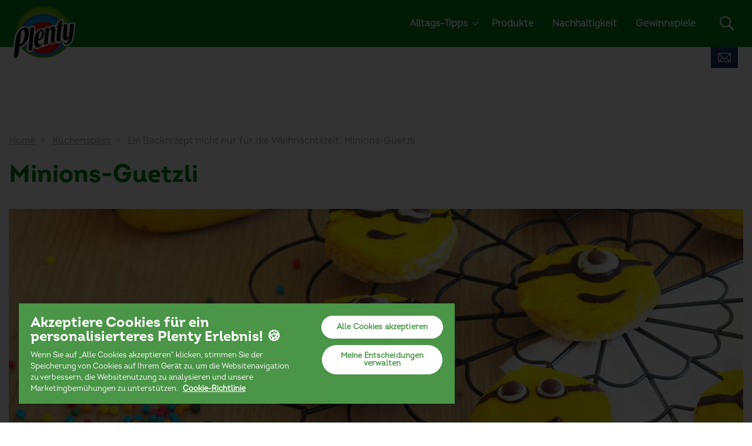

--- FILE ---
content_type: text/html; charset=utf-8
request_url: https://www.plenty.com/ch/rund-um-die-kueche/minions-guetzli/
body_size: 12690
content:
<!DOCTYPE html>
<html lang="de" class="preload">
    <head>
            <script>dataLayer = []</script>
    <!-- Google Tag Manager -->
    <script>
        (function (w, d, s, l, i) {
            w[l] = w[l] || []; w[l].push({
                'gtm.start':
                    new Date().getTime(), event: 'gtm.js'
            }); var f = d.getElementsByTagName(s)[0],
                j = d.createElement(s), dl = l != 'dataLayer' ? '&l=' + l : ''; j.async = true; j.src =
                    'https://www.googletagmanager.com/gtm.js?id=' + i + dl; f.parentNode.insertBefore(
                        j, f);
        })(window, document, 'script', 'dataLayer', 'GTM-5MBG78X');</script>
    <!-- End Google Tag Manager -->
        <script>
            dataLayer.push({ 'environment': 'Live' });
        </script>
    <script>
        (function () {
            var dataLayer = window.dataLayer || [];
            
            dataLayer.push({ 'page_uid': 'PlentyCH-Local-012' });
            dataLayer.push({"page tree":[{"page uid":"TOPIC-KITCHENBATHROOM","page url segment":"rund-um-die-kueche","page type":"articleTopicOverview"},{"page uid":"HOME","page url segment":"httpswwwplentycomch","page type":"homepage"}],"page uid":"PlentyCH-Local-012","page url segment":"minions-guetzli","page type":"article"});
        }());
    </script>

        <!-- Start CDP BlueConic Script-->
<script type="text/plain" class="optanon-category-C0004-C0010" src="https://e872.plenty.com/script.js"></script>
<!-- End CDP BlueConic Script-->
        
        <meta http-equiv="Content-Type" content="text/html;charset=utf-8" />
<title>Minions-Guetzli - Plenty</title>
<meta name="language" content="de">
<meta name="author" content="Plenty">
<meta name="viewport" content="width=device-width,initial-scale=1">
	<link rel="preload" as="image" media="(max-width: 700px)" imagesrcset="/media/5355/minions-kekse-neu.jpg?width=690&amp;height=250&amp;v=1d67249d5f1a1d0&amp;format=webp 1x, /media/5355/minions-kekse-neu.jpg?width=1380&amp;height=500&amp;v=1d67249d5f1a1d0&amp;format=webp 2x" fetchpriority="high" />
	<link rel="preload" as="image" media="(min-width: 701px)" imagesrcset="/media/5355/minions-kekse-neu.jpg?width=1380&amp;height=500&amp;v=1d67249d5f1a1d0&amp;format=webp 1x, /media/5355/minions-kekse-neu.jpg?width=2760&amp;height=1000&amp;v=1d67249d5f1a1d0&amp;format=webp 2x" fetchpriority="high" />

    <link rel="preconnect" href="https://cdn-ukwest.onetrust.com">
    <link rel="preconnect" href="https://www.googletagmanager.com">
        <link rel="preload" as="font" type="font/woff2" crossorigin="anonymous" href="/css/intro-regular.woff2">

	<meta name="description" content="Die etwas anderen Guetzli - unsere Minions-Guetzli. Nicht nur optisch ein Hingucker, sondern auch ein wahrer Gaumenschmaus" />
	<meta property="og:description" content="Die etwas anderen Guetzli - unsere Minions-Guetzli. Nicht nur optisch ein Hingucker, sondern auch ein wahrer Gaumenschmaus" />
	<meta name="twitter:description" content="Die etwas anderen Guetzli - unsere Minions-Guetzli. Nicht nur optisch ein Hingucker, sondern auch ein wahrer Gaumenschmaus">
<meta property="og:site_name" content="Plenty" />
<meta property="og:type" content="website" />
<meta property="og:url" content="https://www.plenty.com/ch/rund-um-die-kueche/minions-guetzli/" />
<meta property="og:title" content="Minions-Guetzli" />
	<meta property="og:image" content="https://www.plenty.com/media/5355/minions-kekse-neu.jpg?mode=min&height=630&width=1200">
	<meta name="twitter:image" content="https://www.plenty.com/media/5355/minions-kekse-neu.jpg?mode=min&height=630&width=1200">
<meta name="twitter:card" content="summary_large_image">
<meta name="twitter:title" content="Minions-Guetzli">
<link rel="canonical" href="https://www.plenty.com/ch/rund-um-die-kueche/minions-guetzli/" />
<link rel="shortlink" href="https://www.plenty.com/ch/rund-um-die-kueche/minions-guetzli/" />

        <link rel="alternate" hreflang="de-CH" href="https://www.plenty.com/ch/rund-um-die-kueche/minions-guetzli/" />

	    <link rel="alternate" hreflang="x-default" href="https://www.plenty.com/splash/" />

<link rel="shortcut icon" type="image/x-icon" href="/favicon.ico">
<link rel="icon" type="image/x-icon" href="/favicon.ico">
<link rel="apple-touch-icon" href="/images/brands/plenty-apple-touch-icon.png">
<meta name="theme-color" content="#008219">
	<meta property="fb:app_id" content="101502372438377" />

        
        <!-- [@/src/Components/Styles/] -->

			<link href="/css/plenty.css?hash=838542878c984ebc18495dd553d658" rel="stylesheet" />
			<link href="/css/plenty33.css?hash=d6bf2a46e3e71d966e76fd8bf96b84" rel="stylesheet" />
			<link href="/css/plenty85.css?hash=f370f729df6df7f69ae4b1486b27ab" rel="stylesheet" />
			<link href="/css/plenty61.css?hash=7071edb9b3b1d4e4fd497653e0dfa9" rel="stylesheet" />
			<link href="/css/plenty13.css?hash=f9234cef3199b685559f962283c590" rel="stylesheet" />
			<link href="/css/plenty73.css?hash=24535e22cd5a6e5b69b0176cceda49" rel="stylesheet" />
			<link href="/css/plenty86.css?hash=d7ceea1e61b1a12f2e135e2dd53b94" rel="stylesheet" />
			<link href="/css/plenty63.css?hash=806a79a3a8cfcb40699509feb5b604" rel="stylesheet" />
			<link href="/css/plenty69.css?hash=2d85503a209b621291ee49faf82030" rel="stylesheet" />
			<link href="/css/plenty48.css?hash=6829a90e0fae578804171050973290" rel="stylesheet" />
			<link href="/css/plenty37.css?hash=8c525ae37db7a4ac47662abd900cf7" rel="stylesheet" />
			<link href="/css/plenty91.css?hash=9676f58a47841aaa35102d8e32a538" rel="stylesheet" />
			<link href="/css/plenty43.css?hash=839558e7354e0b4bd6604d6d6f7677" rel="stylesheet" />
			<link href="/css/plenty92.css?hash=9ce4a622a943da424ad383018b6941" rel="stylesheet" />
			<link href="/css/plenty70.css?hash=e92557276a56ca84c7fa436a4d5f93" rel="stylesheet" />
			<link href="/css/plenty93.css?hash=e9f014b09df87bfbc885e6c294d730" rel="stylesheet" />
			<link href="/css/plenty38.css?hash=887fff80f766cf091bd9b7ed8c8153" rel="stylesheet" />
			<link href="/css/plenty44.css?hash=d43ff3aab6d8f6e26564e718b6a909" rel="stylesheet" />
			<link href="/css/plenty78.css?hash=c233b4f04a9d96557c680371c1aa08" rel="stylesheet" />
			<link href="/css/plenty62.css?hash=86c6947f51496445a71437af6a0664" rel="stylesheet" />
			<link href="/css/plenty84.css?hash=ed2c0dab55d3ab945adc14caf817fe" rel="stylesheet" />



        <script>
		    var generalErrorMessage = "Sorry, we couldn&#x27;t save your submission. We have logged the error and will try to resolve it as soon as possible. Please try again later.";
        </script>
    </head>
    <body data-culture="de-CH" data-culture-id="2055" data-culture-group-separator="&#x2019;" data-source-tags="" data-site="1581">
        
<div>
    
        <!-- Google Tag Manager (noscript) -->
    <noscript><iframe src="https://www.googletagmanager.com/ns.html?id=GTM-5MBG78X" height="0" width="0" style="display:none;visibility:hidden" title="Google Tag Manager"></iframe></noscript>
    <!-- End Google Tag Manager (noscript) -->

    <div class="page ">
        <!-- [@/src/Components/Button/] -->

    <div class="cta btn-gradient-wrapper skip-to-main-content btn-gradient-wrapper-ghost">
            <a
                data-ga4-event=""
                href="#main-content"
                rel=""
                target=""
                class="btn btn-ghost  btn-md"
                                >
                
            Skip to main content
        
            </a>
    </div>



        <!-- [@/src/Components/Navigation/] -->

<header class="site">
	<div class="inner">
		<button class="Header-menubutton" aria-label="Menu">
<svg class="Header-menubutton-open"><use xlink:href="/images/svg/svg-frame-plenty.svg#Ico-menu"></use></svg><svg class="Header-menubutton-close"><use xlink:href="/images/svg/svg-frame-plenty.svg#Ico-close"></use></svg>		</button>

		<!-- [@/src/Components/BrandHeader/] -->

<div class="Header-brand">
    <a class="Header-logo" href="/ch/" aria-label="Home">
	    <img loading="eager" src="/images/brands/plenty-logo.png?&amp;format=webp&amp;v=20250218" alt="Plenty logo" width="110" height="100">
    </a>
</div>
		<!-- [@/src/Components/GeneralNavigation/] -->
		<nav class="Header-nav">
			<ul>
					<li class="has-dropdown">
		<a href="#" class="level-0">Alltags-Tipps</a>
							<a class="arrow" href="#" aria-label="Expand"></a>
							<ul>
			<li>
		<a href="/ch/familienleben/" class="level-1">Familienleben</a>

			</li>
			<li>
		<a href="/ch/rund-um-die-kueche/" class="level-1">K&#xFC;chen-Tipps</a>

			</li>
			<li>
		<a href="/ch/reinigungstipps/" class="level-1">Hygienisch sauber</a>

			</li>
							</ul>
					</li>
					<li>
		<a href="/ch/produkte/" class="level-0">Produkte</a>
					</li>
					<li>
		<a href="/ch/nachhaltigkeit/" class="level-0">Nachhaltigkeit</a>
					</li>
					<li>
		<a href="/ch/gewinnspiele/" class="level-0">Gewinnspiele</a>
					</li>
			</ul>
		</nav>


			<a class="btn-contact" href="/ch/kontakt/" aria-label="Kontaktiere uns">
<svg class="IcoMail"><use xlink:href="/images/svg/svg-frame-plenty.svg#Ico-mail"></use></svg>			</a>
			<button class="Header-searchbutton" aria-label="Search">
<svg class="Header-searchbutton-open"><use xlink:href="/images/svg/svg-frame-plenty.svg#Ico-search"></use></svg><svg class="Header-searchbutton-close"><use xlink:href="/images/svg/svg-frame-plenty.svg#Ico-close"></use></svg>			</button>
			<div class="Header-search">
				<!-- [@/src/Components/Form/] -->

<form
      class=" "
      action="/ch/suchergebnisse/"
      data-ga4-visible-event="{&quot;form_name&quot;:&quot;Search&quot;,&quot;form_id&quot;:&quot;&quot;,&quot;event&quot;:&quot;ga4_form_visible&quot;}"
      data-ga4-start-event="{&quot;form_name&quot;:&quot;Search&quot;,&quot;form_id&quot;:&quot;&quot;,&quot;event&quot;:&quot;ga4_form_start&quot;}"
      data-ga4-submit-event="{&quot;form_name&quot;:&quot;Search&quot;,&quot;form_id&quot;:&quot;&quot;,&quot;event&quot;:&quot;ga4_form_submit&quot;}"
      data-source=""
      data-invoker=""
      data-max-checked=""
      data-id=""
>
    
					<div class="form-group Header-search-input InputPlaceholder">
						<div class="form-group InputPlaceholder InputPlaceholder--md InputPlaceholder--gray">
							<input class="form-control" id="Search" name="q" type="text" maxlength="150" placeholder="" required="required" />
							<label class="InputPlaceholder-label" for="Search"></label>
						</div>
						<button class="Header-searchSubmit" type="submit" aria-label="Search">
<svg><use xlink:href="/images/svg/svg-frame-plenty.svg#Ico-search"></use></svg>						</button>
					</div>
				
</form>
			</div>
	</div>
</header>
        <section id="main-content">
<!-- [@/src/Components/ArticleLayout/] -->

<main class="specialist-brand">
	<div class="container pt-5 pt-lg-0 mb-3 px-0 px-lg-3">
		
<!-- [@/src/Components/Breadcrumb/] -->

<div class="breadcrumb" itemscope itemtype="http://schema.org/BreadcrumbList">
    <ol>
            <li itemprop="itemListElement" itemscope itemtype="http://schema.org/ListItem" class="breadcrumb-item">
                <a itemscope itemtype="https://schema.org/WebPage" itemprop="item" href="/ch/" itemid="https://www.plenty.com/ch/">
                    <span itemprop="name">Home</span>
                </a>
                <meta itemprop="position" content="1">
            </li>
            <li itemprop="itemListElement" itemscope itemtype="http://schema.org/ListItem" class="breadcrumb-item">
                <a itemscope itemtype="https://schema.org/WebPage" itemprop="item" href="/ch/rund-um-die-kueche/" itemid="https://www.plenty.com/ch/rund-um-die-kueche/">
                    <span itemprop="name">Küchenspass</span>
                </a>
                <meta itemprop="position" content="2">
            </li>
        <li itemprop="itemListElement" itemscope itemtype="http://schema.org/ListItem" class="breadcrumb-item active">
            <span itemprop="name">Ein Backrezept nicht nur für die Weihnachtszeit: Minions-Guetzli</span>
            <meta itemprop="position" content="3">
        </li>
    </ol>
</div>
		<div class="title--with-icon">
			<h1 class="title-2 pl-3 pl-lg-0">Minions-Guetzli</h1>

		</div>
		<div class="subHeader">
			<!-- [@/src/Components/Likes/] -->



		</div>
			<!-- [@/src/Components/Hero/] -->

    <div class="Hero " data-src="" data-target="">
        <!-- [@/src/Components/ResponsiveImage/] -->
<picture>
		<source media="(max-width: 700px)" srcset="/media/5355/minions-kekse-neu.jpg?width=690&amp;height=250&amp;v=1d67249d5f1a1d0&amp;format=webp 1x, /media/5355/minions-kekse-neu.jpg?width=1380&amp;height=500&amp;v=1d67249d5f1a1d0&amp;format=webp 2x">
		<source media="(min-width: 701px)" srcset="/media/5355/minions-kekse-neu.jpg?width=1380&amp;height=500&amp;v=1d67249d5f1a1d0&amp;format=webp 1x, /media/5355/minions-kekse-neu.jpg?width=2760&amp;height=1000&amp;v=1d67249d5f1a1d0&amp;format=webp 2x">
	<img loading="eager" fetchpriority="high" src="/media/5355/minions-kekse-neu.jpg?width=690&amp;height=250&amp;v=1d67249d5f1a1d0&amp;format=webp" alt="Minions-Guetzli" width="690" height="250">
</picture>
    </div>

	</div>
	<div class="container container--xs article clearfix">
		<div class="TransparentBackground--only-desktop px-md-10">
			<div class="d-flex flex-column d-md-block">
				<!-- [@/src/Components/RichText/] -->

<!-- [@/src/Components/Button/] -->



					<p>Zutaten (für 16 Portionen):</p>
<ul class="Checklist">
        <li>
<svg><use xlink:href="/images/svg/svg-frame-plenty.svg#Ico-checklist"></use></svg>            250 g Mehl
        </li>
        <li>
<svg><use xlink:href="/images/svg/svg-frame-plenty.svg#Ico-checklist"></use></svg>            80 g Zucker
        </li>
        <li>
<svg><use xlink:href="/images/svg/svg-frame-plenty.svg#Ico-checklist"></use></svg>            125 g Butter
        </li>
        <li>
<svg><use xlink:href="/images/svg/svg-frame-plenty.svg#Ico-checklist"></use></svg>            1 Ei
        </li>
        <li>
<svg><use xlink:href="/images/svg/svg-frame-plenty.svg#Ico-checklist"></use></svg>            200 g weisse Schokolade
        </li>
        <li>
<svg><use xlink:href="/images/svg/svg-frame-plenty.svg#Ico-checklist"></use></svg>            100 g dunkle Kuvertüre
        </li>
        <li>
<svg><use xlink:href="/images/svg/svg-frame-plenty.svg#Ico-checklist"></use></svg>            Schokoladen-Tropfen
        </li>
        <li>
<svg><use xlink:href="/images/svg/svg-frame-plenty.svg#Ico-checklist"></use></svg>            Gelbe Lebensmittelfarbe
        </li>
</ul>
<h2>Zubereitung</h2>
<ol>
<li>Mehl und Zucker in einer Schüssel vermengen.</li>
<li>Butter in kleinen Stückchen sowie das Ei hinzufügen und zu einem Mürbteig verkneten.</li>
<li>Teig zu einer Kugel formen und in Folie gewickelt für mindestens eine halbe Stunde kühlstellen. (Im Eisfach geht’s schneller!)</li>
<li>Backofen auf 175 Grad Ober- und Unterhitze vorheizen.</li>
<li>Den Teig auf einer leicht bemehlten Arbeitsfläche ausrollen.</li>
<li>Plätzchen mit einer kreisrunden Form (z.B. ein kleines Glas) ausstechen und auf ein mit Backpapier belegtes Blech legen.</li>
<li>Die Plätzchen je nach Dicke ca. 10-12 Minuten goldgelb backen. Danach abkühlen lassen.</li>
<li>In der Zeit 150 Gramm der weissen Schokolade schmelzen und sobald sie flüssig ist mit etwas gelber Lebensmittelfarbe vermengen.</li>
<li>Die gelbe Schokolade auf die abgekühlten Plätzchen streichen und trocknen lassen.</li>
<li>Für die Augen nun die dunkle Kuvertüre schmelzen und damit zwei Kreise (Augen), Brillenbügel und Mund aufmalen.</li>
<li>Den Rest der weissen Schokolade schmelzen, damit das Weisse in den Augen malen. Jeweils einen Schokoladen-Tropfen als Pupille draufsetzen.</li>
</ol>


<!-- [@/src/Components/Tip/] -->


<div class="TipBox">
<svg><use xlink:href="/images/svg/svg-frame-plenty.svg#Lightbulb"></use></svg>        <h3>Tipp</h3>
    <p>Sollte Dir doch mal die Schokolade verlaufen, nimm einfach den Zipfel von einem Blatt Plenty und tupfe es vorsichtig weg.</p>
</div>
<p>Zubereitungszeit: 15 Minuten Arbeitszeit, ca. 30 Minuten Kühlzeit, 12 Min. Backzeit, 30 Minuten Trocknungszeit</p>
<p>Guten Appetit!</p>
				
			</div>
			<!-- [@/src/Components/TagList/] -->


			
			<hr class="mt-5">
			<!-- [@/src/Components/ArticleFeedback/] -->

<div class="row align-items-center">
    <div class="col-lg-7">
        <div class="Vote Vote--light" id="like-container" data-id="1966">
            <span>Findest du den Artikel hilfreich?</span><span class="collapse">Danke f&#xFC;r Ihr Feedback!</span>
            <div class="Vote-vote">
                <button data-ga4-event="{&quot;rating&quot;:&quot;Thumb up&quot;,&quot;event&quot;:&quot;ga4_article_rating&quot;}" class="btn-thumb--up ga4-on-click-event" type="button" id="like-btn" aria-label="Like">
<svg class="IcoThumb"><use xlink:href="/images/svg/svg-frame-plenty.svg#IcoThumb"></use></svg>                </button>
                oder
                <button data-ga4-event="{&quot;rating&quot;:&quot;Thumb down&quot;,&quot;event&quot;:&quot;ga4_article_rating&quot;}" class="btn-thumb--down ga4-on-click-event" type="button" id="dislike-btn" aria-label="Dislike">
<svg class="IcoThumb"><use xlink:href="/images/svg/svg-frame-plenty.svg#IcoThumb"></use></svg>                </button>
            </div>
        </div>
    </div>
                <div class="col-lg-5">
                    <div class="article-contact"><a href="/ch/kontakt/">Hast du eine Frage zu diesem Artikel?</a> Kontaktiere uns</div>
                </div>
</div>

				<!-- [@/src/Components/SocialShare/] -->

    <div class="share-icons">
        
        
            <div class="Share">
                <span>Teilen</span>
        <div class="Share-icons">
                <a data-ga4-event="{&quot;method&quot;:&quot;facebook&quot;,&quot;event&quot;:&quot;ga4_share&quot;}" class="Share-icon ga4-on-click-event " data-channel="facebook" href="https://www.facebook.com/sharer/sharer.php?u=https%3a%2f%2fwww.plenty.com%2fch%2frund-um-die-kueche%2fminions-guetzli%2f" rel="nofollow" aria-label="Facebook">
<svg><use xlink:href="/images/svg/svg-social-plenty.svg#ico-facebook"></use></svg>                </a>
                <a data-ga4-event="{&quot;method&quot;:&quot;whatsapp&quot;,&quot;event&quot;:&quot;ga4_share&quot;}" class="Share-icon ga4-on-click-event d-lg-none" data-channel="whatsapp" href="whatsapp://send?text=Minions-Guetzli%20-%20https%3a%2f%2fwww.plenty.com%2fch%2frund-um-die-kueche%2fminions-guetzli%2f" rel="nofollow" aria-label="WhatsApp">
<svg><use xlink:href="/images/svg/svg-social-plenty.svg#ico-whatsapp"></use></svg>                </a>
        </div>
            </div>
    </div>


		</div>
	</div>


    <div class="Bg--filled">
        <div class="container py-5 py-md-14">
            <div class="d-lg-flex mb-6">
                    <h2 class="title-5 mb-0">Leckere Rezepte und mehr</h2>
            </div>
			<!-- [@/src/Components/ArticleCardList/] -->

<section class="list listArticle">
		<header>
				<h2 class="heading"></h2>
				<div class="intro"></div>
		</header>
	<div class="main load-more-ajax">
		<!-- [@/src/Components/Grid/] -->

<div class="grid" data-size="size300" data-cols="3">
    <div class="wrap">
        
			
		<!-- [@/src/Components/ArticleCard/] -->

<!-- [@/src/Components/TagList/] -->

<!-- [@/src/Components/Tag/] -->

<section class="articleCard classic ">
	<a href="/ch/rund-um-die-kueche/fitmacher-morgenessen/" title="Gesund und lecker in den Tag mit dem Fitmacher-Morgenessen." class="ga4-on-click-event" data-ga4-event="{&quot;creative_name&quot;:&quot;Article box&quot;,&quot;promotion_name&quot;:&quot;Gesund und lecker in den Tag mit dem Fitmacher-Morgenessen.&quot;,&quot;event&quot;:&quot;ga4_select_promotion&quot;}">
		<div class="wrap">
			<header>
				<h3 class="heading">Gesund und lecker in den Tag mit dem Fitmacher-Morgenessen.</h3>
			</header>
				<div class="main">
					<p>Eine schnelle Anleitung für ein selbstgemachtes Müsli mit Mango und Banane.</p>
				</div>
				<footer>
					<!-- [@/src/Components/Button/] -->

    <div class="cta btn-gradient-wrapper btn-gradient-wrapper-ghost">
            <span class="btn btn-ghost  btn-md"
                >
                
						Weiterlesen
					
            </span>
    </div>


				</footer>
		</div>
		<!-- [@/src/Components/ResponsiveImage/] -->
<picture>
		<source srcset="/media/5187/fitmacher-fruehstueck.jpg?width=400&amp;height=200&amp;v=1d672498b54ae10&amp;format=webp 1x, /media/5187/fitmacher-fruehstueck.jpg?width=800&amp;height=400&amp;v=1d672498b54ae10&amp;format=webp 2x">
	<img loading="lazy" src="/media/5187/fitmacher-fruehstueck.jpg?width=400&amp;height=200&amp;v=1d672498b54ae10&amp;format=webp" alt="Fitmacher-Morgenessen" width="400" height="200">
</picture>
	</a>
</section>
	<!-- [@/src/Components/ArticleCard/] -->

<!-- [@/src/Components/TagList/] -->

<!-- [@/src/Components/Tag/] -->

<section class="articleCard classic ">
	<a href="/ch/rund-um-die-kueche/bananen-pancakes/" title="Bananen Pancakes &#x2013; eine neue und megaleckere Variante" class="ga4-on-click-event" data-ga4-event="{&quot;creative_name&quot;:&quot;Article box&quot;,&quot;promotion_name&quot;:&quot;Bananen Pancakes \u2013 eine neue und megaleckere Variante&quot;,&quot;event&quot;:&quot;ga4_select_promotion&quot;}">
		<div class="wrap">
			<header>
				<h3 class="heading">Bananen Pancakes &#x2013; eine neue und megaleckere Variante</h3>
			</header>
				<div class="main">
					<p>Du kannst nicht genug von Bananen bekommen? Kein Problem: Teste unsere leckere Pancake-Variation mit Banane gleich aus.</p>
				</div>
				<footer>
					<!-- [@/src/Components/Button/] -->

    <div class="cta btn-gradient-wrapper btn-gradient-wrapper-ghost">
            <span class="btn btn-ghost  btn-md"
                >
                
						Weiterlesen
					
            </span>
    </div>


				</footer>
		</div>
		<!-- [@/src/Components/ResponsiveImage/] -->
<picture>
		<source srcset="/media/5192/bananen-pancakes.jpg?width=400&amp;height=200&amp;v=1d67249c54327a0&amp;format=webp 1x, /media/5192/bananen-pancakes.jpg?width=800&amp;height=400&amp;v=1d67249c54327a0&amp;format=webp 2x">
	<img loading="lazy" src="/media/5192/bananen-pancakes.jpg?width=400&amp;height=200&amp;v=1d67249c54327a0&amp;format=webp" alt="Bananen Pancakes" width="400" height="200">
</picture>
	</a>
</section>
	<!-- [@/src/Components/ArticleCard/] -->

<!-- [@/src/Components/TagList/] -->

<!-- [@/src/Components/Tag/] -->

<section class="articleCard classic ">
	<a href="/ch/rund-um-die-kueche/banana-split-cupcakes/" title="Einfaches Rezept f&#xFC;r Banana-Split-Cupcakes, dass ganz viel hermacht!" class="ga4-on-click-event" data-ga4-event="{&quot;creative_name&quot;:&quot;Article box&quot;,&quot;promotion_name&quot;:&quot;Einfaches Rezept f\u00FCr Banana-Split-Cupcakes, dass ganz viel hermacht!&quot;,&quot;event&quot;:&quot;ga4_select_promotion&quot;}">
		<div class="wrap">
			<header>
				<h3 class="heading">Einfaches Rezept f&#xFC;r Banana-Split-Cupcakes, dass ganz viel hermacht!</h3>
			</header>
				<div class="main">
					<p>Diese zauberhaften Cupcakes bekommst Du ganz einfach auch hin mit unserem leckeren Rezept.</p>
				</div>
				<footer>
					<!-- [@/src/Components/Button/] -->

    <div class="cta btn-gradient-wrapper btn-gradient-wrapper-ghost">
            <span class="btn btn-ghost  btn-md"
                >
                
						Weiterlesen
					
            </span>
    </div>


				</footer>
		</div>
		<!-- [@/src/Components/ResponsiveImage/] -->
<picture>
		<source srcset="/media/5156/plenty-minions-banana-splitt-muffins-2-2760x1000.jpg?width=400&amp;height=200&amp;v=1d67249c4e8ab90&amp;format=webp 1x, /media/5156/plenty-minions-banana-splitt-muffins-2-2760x1000.jpg?width=800&amp;height=400&amp;v=1d67249c4e8ab90&amp;format=webp 2x">
	<img loading="lazy" src="/media/5156/plenty-minions-banana-splitt-muffins-2-2760x1000.jpg?width=400&amp;height=200&amp;v=1d67249c4e8ab90&amp;format=webp" alt="Banana-Split-Cupcakes" width="400" height="200">
</picture>
	</a>
</section>
	<!-- [@/src/Components/ArticleCard/] -->

<!-- [@/src/Components/TagList/] -->

<!-- [@/src/Components/Tag/] -->

<section class="articleCard classic ">
	<a href="/ch/rund-um-die-kueche/bananen-waffeln/" title="Bananen-Waffeln &#x2013; Der Klassiker mal anders und so lecker!" class="ga4-on-click-event" data-ga4-event="{&quot;creative_name&quot;:&quot;Article box&quot;,&quot;promotion_name&quot;:&quot;Bananen-Waffeln \u2013 Der Klassiker mal anders und so lecker!&quot;,&quot;event&quot;:&quot;ga4_select_promotion&quot;}">
		<div class="wrap">
			<header>
				<h3 class="heading">Bananen-Waffeln &#x2013; Der Klassiker mal anders und so lecker!</h3>
			</header>
				<div class="main">
					<p>Probiere unser leckeres Waffel-Rezept mit Bananen und schenke Deinen Gästen ein neues Geschmackserlebnis.</p>
				</div>
				<footer>
					<!-- [@/src/Components/Button/] -->

    <div class="cta btn-gradient-wrapper btn-gradient-wrapper-ghost">
            <span class="btn btn-ghost  btn-md"
                >
                
						Weiterlesen
					
            </span>
    </div>


				</footer>
		</div>
		<!-- [@/src/Components/ResponsiveImage/] -->
<picture>
		<source srcset="/media/5188/bananen-waffeln.jpg?width=400&amp;height=200&amp;v=1d6724998a2e640&amp;format=webp 1x, /media/5188/bananen-waffeln.jpg?width=800&amp;height=400&amp;v=1d6724998a2e640&amp;format=webp 2x">
	<img loading="lazy" src="/media/5188/bananen-waffeln.jpg?width=400&amp;height=200&amp;v=1d6724998a2e640&amp;format=webp" alt="Bananen-Waffeln" width="400" height="200">
</picture>
	</a>
</section>
	<!-- [@/src/Components/ArticleCard/] -->

<!-- [@/src/Components/TagList/] -->

<!-- [@/src/Components/Tag/] -->

<section class="articleCard classic ">
	<a href="/ch/rund-um-die-kueche/minion-obstbombe/" title="Minion-Obstbombe &#x2013; Ein gesunder Hingucker auf jeder Party" class="ga4-on-click-event" data-ga4-event="{&quot;creative_name&quot;:&quot;Article box&quot;,&quot;promotion_name&quot;:&quot;Minion-Obstbombe \u2013 Ein gesunder Hingucker auf jeder Party&quot;,&quot;event&quot;:&quot;ga4_select_promotion&quot;}">
		<div class="wrap">
			<header>
				<h3 class="heading">Minion-Obstbombe &#x2013; Ein gesunder Hingucker auf jeder Party</h3>
			</header>
				<div class="main">
					<p>Mit diesem fruchtigen Minion machst Du Deinen Party-Gästen bestimmt Laune auf gesundes Obst.</p>
				</div>
				<footer>
					<!-- [@/src/Components/Button/] -->

    <div class="cta btn-gradient-wrapper btn-gradient-wrapper-ghost">
            <span class="btn btn-ghost  btn-md"
                >
                
						Weiterlesen
					
            </span>
    </div>


				</footer>
		</div>
		<!-- [@/src/Components/ResponsiveImage/] -->
<picture>
		<source srcset="/media/5189/minion-obst-bombe.jpg?width=400&amp;height=200&amp;v=1d67249d8a74bf0&amp;format=webp 1x, /media/5189/minion-obst-bombe.jpg?width=800&amp;height=400&amp;v=1d67249d8a74bf0&amp;format=webp 2x">
	<img loading="lazy" src="/media/5189/minion-obst-bombe.jpg?width=400&amp;height=200&amp;v=1d67249d8a74bf0&amp;format=webp" alt="Minion-Obstbombe" width="400" height="200">
</picture>
	</a>
</section>
	<!-- [@/src/Components/ArticleCard/] -->

<!-- [@/src/Components/TagList/] -->

<!-- [@/src/Components/Tag/] -->

<section class="articleCard classic ">
	<a href="/ch/rund-um-die-kueche/minion-muffins/" title="Minion-Muffins &#x2013; eine Backidee, die Kinder lieben werden!" class="ga4-on-click-event" data-ga4-event="{&quot;creative_name&quot;:&quot;Article box&quot;,&quot;promotion_name&quot;:&quot;Minion-Muffins \u2013 eine Backidee, die Kinder lieben werden!&quot;,&quot;event&quot;:&quot;ga4_select_promotion&quot;}">
		<div class="wrap">
			<header>
				<h3 class="heading">Minion-Muffins &#x2013; eine Backidee, die Kinder lieben werden!</h3>
			</header>
				<div class="main">
					<p>Ob für sich selbst, als Mitbringsel oder für den Kindergeburtstag – dieses einfache Backrezept werden alle lieben!</p>
				</div>
				<footer>
					<!-- [@/src/Components/Button/] -->

    <div class="cta btn-gradient-wrapper btn-gradient-wrapper-ghost">
            <span class="btn btn-ghost  btn-md"
                >
                
						Weiterlesen
					
            </span>
    </div>


				</footer>
		</div>
		<!-- [@/src/Components/ResponsiveImage/] -->
<picture>
		<source srcset="/media/5186/minions-muffins.jpg?width=400&amp;height=200&amp;v=1d67249b8c0caf0&amp;format=webp 1x, /media/5186/minions-muffins.jpg?width=800&amp;height=400&amp;v=1d67249b8c0caf0&amp;format=webp 2x">
	<img loading="lazy" src="/media/5186/minions-muffins.jpg?width=400&amp;height=200&amp;v=1d67249b8c0caf0&amp;format=webp" alt="Minions-Muffins" width="400" height="200">
</picture>
	</a>
</section>
	<input type="hidden" name="max-page" value="6" />


		
    </div>
</div>
	</div>
</section>
        </div>
    </div>
</main>

</section>

        <!-- [@/src/Components/SiteFooter/] -->

<footer class="Doormat">
	<div class="Doormat-inner">
		<div class="Doormat-links">
<ul>
		<li><a href="/ch/kontakt/">Kontakt</a></li>
</ul>		</div>

		

			<div class="Doormat-social">
				<h3>Folge uns auf</h3>
<div class="icons">
		<a class="Doormat-social-icon" href="https://www.facebook.com/plenty.kuechenrolle/" target="_blank" rel="noopener" aria-label="Folge uns auf facebook" title="Folge uns auf facebook">
<svg><use xlink:href="/images/svg/svg-social-plenty.svg#ico-facebook"></use></svg>	</a>
		<a class="Doormat-social-icon" href="https://www.instagram.com/plenty.kuechenrolle/" target="_blank" rel="noopener" aria-label="Folge uns auf instagram" title="Folge uns auf instagram">
<svg><use xlink:href="/images/svg/svg-social-plenty.svg#ico-instagram"></use></svg>	</a>
</div>
			</div>
	</div>
</footer>
<footer class="Footer">
	<nav class="Footer-nav">
		<div class="wrap">
			<!-- [@/src/Components/CountryPicker/] -->

				<div class="CountryPicker">
					<button>
						<img loading="lazy" src="/images/flags/de-ch.png?&amp;format=webp" alt="Country flag - Schweiz" width="20" height="20">Schweiz
					</button>
				</div>
			<div class="copyright">&copy; 2026 Essity Hygiene and Health AB</div>
		</div>
<ul>
		<li><a href="http://www.essity.de" target="_blank">Unternehmen</a></li>
		<li><a href="/ch/datenschutzrichtlinie/">Datenschutzrichtlinie</a></li>
		<li><a href="/ch/datenschutzrichtlinie-social-media/">Datenschutzrichtlinie Social Media</a></li>
		<li><a href="/ch/cookie-richtlinie/">Cookie-Richtlinie</a></li>
		<li><a href="/ch/disclaimer/">Disclaimer</a></li>
		<li><a href="/ch/kontakt/">Kontakt</a></li>
		<li><a href="/ch/sitemap/">Sitemap</a></li>
		<li><a href="/ch/impressum/">Impressum</a></li>
		<li><button id="ot-sdk-btn" class="ot-sdk-show-settings">Cookie-Richtlinie</button></li>
</ul>	</nav>

	<div class="legal">
		<div class="siteLabel">
			<img loading="lazy" src="/images/essity-logo.png" alt="Essity logo" width="116" height="30" />
		</div>
		<div class="note">
<div id="2c590602-4929-4a22-9cee-e93e44a2ff43" class="ControlZone ControlZone--clean a_c_50a7110f" data-automation-id="CanvasControl">
<div class="ControlZone--control">
<div class="rte-webpart rte--ck5 rte--read-ck5 uniformSpacingForElements rte--paragraphSpacing rte--headingSpacing LightMode rte--list-rtl css-171" data-sp-feature-tag="Rich Text Editor" data-sp-feature-instance-id="2c590602-4929-4a22-9cee-e93e44a2ff43">
<div class="ck-content rteEmphasis root-169 css-170 fixFocusIndicator" data-automation-id="textBox">
<p>Essity ist ein global führendes Hygiene- und Gesundheitsunternehmen. Jeden Tag nutzen eine Milliarde Menschen weltweit unsere Produkte und Lösungen. Wir wollen Grenzen überwinden - für mehr Wohlbefinden bei Verbraucher*innen, Patient*innen, Pflegekräften, Kunden und Gesellschaft. Wir vertreiben unsere Produkte und Lösungen in rund 150 Ländern unter vielen starken Marken, darunter die Weltmarktführer TENA und Tork, aber auch bekannte Marken wie Actimove, Cutimed, JOBST, Knix, Leukoplast, Libero, Libresse, Lotus, Modibodi, Nosotras, Saba, Tempo, TOM Organic, und Zewa. Essity beschäftigt weltweit rund 36.000 Mitarbeitende. Der Umsatz im Jahr 2024 betrug ca. 13 Mrd. Euro. Essity hat seinen Hauptsitz in Stockholm (Schweden) und ist an der Nasdaq Stockholm notiert.<span>&nbsp;</span>Weitere Informationen auf<span>&nbsp;</span><a href="http://www.essity.com/">www.essity.com</a>.</p>
</div>
</div>
</div>
</div>
<div id="22e3e3bb-6580-4ae5-a1e7-389623ed723a" class="ControlZone ControlZone--clean a_c_50a7110f" data-automation-id="CanvasControl">
<div class="ControlZone--control">
<div class="rte-webpart rte--ck5 rte--read-ck5 uniformSpacingForElements rte--paragraphSpacing rte--headingSpacing LightMode rte--list-rtl css-171" data-sp-feature-tag="Rich Text Editor" data-sp-feature-instance-id="22e3e3bb-6580-4ae5-a1e7-389623ed723a">
<div class="ck-content rteEmphasis root-169 css-170 fixFocusIndicator" data-automation-id="textBox">
<div class="anchor-h4"></div>
</div>
</div>
</div>
</div>		</div>
	</div>
</footer>
    </div>
    
    
    <!-- [@/src/Components/SubscribeModal/] -->


<!-- [@/src/Components/Modal/] -->

<div data-ga4-event="{&quot;action_type&quot;:&quot;Impression&quot;,&quot;label&quot;:&quot;Newsletter pop-up big&quot;,&quot;single_item_id&quot;:null,&quot;single_item_name&quot;:null,&quot;link_text&quot;:null,&quot;link_url&quot;:null,&quot;link_domain&quot;:null,&quot;event&quot;:&quot;ga4_pop_up&quot;}" class="modal fade ga4-popup-event" id="SubscribeModal" data-id="1581">
	<div class="modal-dialog " role="document">
		<div class="modal-content">
			<button data-ga4-event="{&quot;action_type&quot;:&quot;Close&quot;,&quot;label&quot;:&quot;Newsletter pop-up big&quot;,&quot;single_item_id&quot;:null,&quot;single_item_name&quot;:null,&quot;link_text&quot;:null,&quot;link_url&quot;:null,&quot;link_domain&quot;:null,&quot;event&quot;:&quot;ga4_pop_up&quot;}" class="close" type="button" data-dismiss="modal" aria-label="Close">
<svg class="IcoClose"><use xlink:href="/images/svg/svg-frame.svg#ico-modalclose"></use></svg>			</button>
			<div class="modal-body">
				
	
<div id="SubscribeSuccess-Modal" class="SubscribeSuccess" style="display:none;">
    <h3>Vielen Dank!</h3>
    <p>Vielen Dank, dass du deine Newsletter-Anmeldung bestätigt hast. Ab sofort erhältst du von Plenty monatlich wertvolle Informationen sowie Tipps und Tricks zu den Themen Reinigung, Ordnung, Küche und Co.</p>
</div>

<!-- [@/src/Components/Form/] -->

<form 
      id="SubscribeForm-Modal"
      class="SubscribeForm ga4-form-event"
      data-ga4-visible-event="{&quot;form_name&quot;:&quot;Newsletter&quot;,&quot;form_id&quot;:&quot;SubscribeForm-Modal&quot;,&quot;event&quot;:&quot;ga4_form_visible&quot;}"
      data-ga4-start-event="{&quot;form_name&quot;:&quot;Newsletter&quot;,&quot;form_id&quot;:&quot;SubscribeForm-Modal&quot;,&quot;event&quot;:&quot;ga4_form_start&quot;}"
      data-ga4-submit-event="{&quot;form_name&quot;:&quot;Newsletter&quot;,&quot;form_id&quot;:&quot;SubscribeForm-Modal&quot;,&quot;event&quot;:&quot;ga4_form_submit&quot;}"
      data-source=""
      data-invoker=""
      data-max-checked=""
      data-id=""
>
    
        <h3>Deine monatlichen Tipps und Tricks zu zu den Themen Reinigung, Ordnung, K&#xFC;che und Co</h3>
        <p>Keine Sorge, wir wollen dir keinen Spam schicken. Der Plenty Newsletter versorgt dich monatlich mit interessanten Tipps und Tricks zu den Themen Reinigung, Ordnung, K&#xFC;che und Co.</p>
    <input type="text" name="contact_me_by_fax_only" value="1" style="display:none !important" tabindex="-1" autocomplete="off">
    <div class="form-group">
        <label for="enews-firstname-Modal">Vorname</label>
        <input id="enews-firstname-Modal" class="enews-firstname form-control" type="text" data-val="true" data-val-length="The field Vorname must be a string with a maximum length of 150." data-val-length-max="150" data-val-required="Vorname" maxlength="150" name="FirstName" value="" />
    </div>
    <div class="form-group prefilled">
        <label for="enews-mail-Modal">E-Mail-Adresse</label>
        <input type="email" id="enews-mail-Modal" class="enews-mail form-control" data-val="true" data-val-email="The E-Mail-Adresse field is not a valid e-mail address." data-val-length="The field E-Mail-Adresse must be a string with a maximum length of 250." data-val-length-max="250" data-val-required="E-Mail-Adresse" maxlength="250" name="Email" value="" />
    </div>


    <div class="my-4">
        			<div class="form-group">
				<div class="form-check">
					<label class="form-check-label">
<svg class="IcoCheck"><use xlink:href="/images/svg/svg-frame-plenty.svg#Ico-check"></use></svg>						<input type="hidden" value="4" id="8a138a91-1646-4946-bf72-94f56db65a95" data-val="true" data-val-required="The Id field is required." name="ProvidedConsumerConsents[0].Id" />
						<input type="checkbox" class="form-check-input" required="required" data-is-newsletter="false" id="835078a7-a48d-4429-a5b3-5684519e3848" data-val="true" data-val-required="The IsChecked field is required." name="ProvidedConsumerConsents[0].IsChecked" value="true" /><input name="ProvidedConsumerConsents[0].IsChecked" type="hidden" value="false" />
						Ich habe die Informationen zur Nutzung personenbezogener Daten gelesen und verstanden und ich stimme der <a rel="noopener" href="/ch/datenschutzrichtlinie/" target="_blank" title="Datenschutzrichtlinie">Datenschutzerklärung</a> zu.
					</label>
				</div>
			</div>

    </div>
    <div class="form-group">

        <!-- [@/src/Components/Button/] -->

    <div class="cta ">
            <button
                data-ga4-event="{&quot;action_type&quot;:&quot;Submit&quot;,&quot;label&quot;:&quot;Newsletter pop-up big&quot;,&quot;single_item_id&quot;:null,&quot;single_item_name&quot;:null,&quot;link_text&quot;:&quot;Senden&quot;,&quot;link_url&quot;:null,&quot;link_domain&quot;:null,&quot;event&quot;:&quot;ga4_pop_up&quot;}"
                class="btn btn-outline-primary ga4-popup-submit-event btn-default"
                id="newsletter-btn-Modal"
                type="submit"
                >
                
            Senden
        
            </button>
    </div>


    </div>
    

</form>


			</div>
		</div>
	</div>
</div>
    
    
    
<script src="/scripts/vendor/jquery.min.js?hash=9ac39dc31635a363e377eda0f6fbe0"></script>
<script src="/sb/jquery-passify-js-bundle.js.v639039880221064240"></script>
<script src="/scripts/vendor/jquery.visible.min.js?hash=481220f9ccd6231d9996ab4affddf6"></script>
<script defer="" src="/sb/main-js-bundle.js.v639039880221064240"></script>
    
	<script>
	var lastClickedProductName = "";
	function trackBinClickProduct(url, productName) {
		if (console)
			console.log("BIN clicked for " + productName);
		dataLayer.push({
			'event': 'gaEvent',
			'eventTrigger': 'buyNowClick',
			'eventCategory': 'Buy Now - List Retailers',
			'eventAction': productName,
			'eventLabel': url,
			'eventValue': undefined
		});
	}

	function trackBinClickProductRetailer(url, productName, retailerDomain) {
		if (console)
			console.log("BIN retailer clicked for " + productName + ", retailer " + retailerDomain);
		dataLayer.push({
			'event': 'gaEvent',
			'eventTrigger': 'buyNowClick',
			'eventCategory': 'Buy Now - Retailer Click - Retailer Domain',
			'eventAction': productName, // Dynamicly get the name of the product on which it was clicked
			'eventLabel': retailerDomain, //Dynamicly get the retailer domain
			'eventValue': undefined
		});

		dataLayer.push({
			'event': 'gaEvent',
			'eventTrigger': 'buyNowClick',
			'eventCategory': 'Buy Now - Retailer Click - Page URL',
			'eventAction': productName, // Dynamicly get the name of the product on which it was clicked
			'eventLabel': url, //Dynamicly get the current Page URL
			'eventValue': undefined
		});
	}

	function htmlDecode(val) { return $("<textarea/>").html(val).text(); }

	function buyNowCTAClickHandler(el) {
		var $currEl;
		if (typeof el === "undefined") {
			$currEl = $(this);
		} else {
			$currEl = $(el);
		}
		// default track events
		var productName = htmlDecode($currEl.data("productname"));
		var retailerName = htmlDecode($currEl.data("retailername"));
		var url = window.location.href;
		if (url.indexOf("modal=buynow") > 0 && window.history.length > 1 && document.referrer !== undefined) {
			url = document.referrer;
		}
		if (retailerName === "" || retailerName === undefined) {
			trackBinClickProduct(url, productName);
			lastClickedProductName = productName;
		} else {
			var retailerDomain = $currEl.attr("href").split('/')[2];
			trackBinClickProductRetailer(url, productName, retailerDomain);
		}
	}
</script>

		<!-- [@/src/Components/BuyNowModal/] -->

<!-- [@/src/Components/Modal/] -->

<div data-ga4-event="" class="modal fade BuyModal" id="BuyModal" data-id="">
	<div class="modal-dialog " role="document">
		<div class="modal-content">
			<button data-ga4-event="" class="close" type="button" data-dismiss="modal" aria-label="Close">
<svg class="IcoClose"><use xlink:href="/images/svg/svg-frame.svg#ico-modalclose"></use></svg>			</button>
				<div class="modal-header">
					<h3 class="h5 modal-title">Kaufe dieses Produkt bei:</h3>
				</div>
			<div class="modal-body">
				
    <div class="tab-content">
        <div class="BuyModal-links active tab-pane ga4-retailer-event" data-productname="" data-productid="" id="online" role="tabpanel"></div>
        <div class="BuyModal-links tab-pane" id="locator" role="tabpanel"></div>
    </div>

			</div>
		</div>
	</div>
</div>
		<script>
			$("body").on("click", "[data-productname]", function () { buyNowCTAClickHandler(this); });
		</script>

	<script type="application/ld+json">
    {
    "@context": "http://schema.org",
    "@type": "Article",
    "mainEntityOfPage": {
    "@type": "WebPage",
    "@id": "https://www.plenty.com/ch/rund-um-die-kueche/minions-guetzli/"
    },
    "headline": "Minions-Guetzli",
"image": "https://www.plenty.com/media/5355/minions-kekse-neu.jpg?mode=crop&amp;width=1380&amp;height=500",    "url": "https://www.plenty.com/ch/rund-um-die-kueche/minions-guetzli/",
    "datePublished": "2023-06-19 12:56:57",
    "dateCreated": "2020-06-08 10:58:40",
    "dateModified": "2023-06-19 12:56:57",
    "description": "Diese Keks-Idee ist doch einfach zuckersüss! Mit diesem einfachen Rezept zauberst Du sicher ein Lächeln auf die Gesichter Deiner Gäste.",
    "articleBody": "Zutaten (für 16 Portionen):\n\n        \n            250 g Mehl\n        \n        \n            80 g Zucker\n        \n        \n            125 g Butter\n        \n        \n            1 Ei\n        \n        \n            200 g weisse Schokolade\n        \n        \n            100 g dunkle Kuvertüre\n        \n        \n            Schokoladen-Tropfen\n        \n        \n            Gelbe Lebensmittelfarbe\n        \n\nZubereitung\n\nMehl und Zucker in einer Schüssel vermengen.\nButter in kleinen Stückchen sowie das Ei hinzufügen und zu einem Mürbteig verkneten.\nTeig zu einer Kugel formen und in Folie gewickelt für mindestens eine halbe Stunde kühlstellen. (Im Eisfach geht’s schneller!)\nBackofen auf 175 Grad Ober- und Unterhitze vorheizen.\nDen Teig auf einer leicht bemehlten Arbeitsfläche ausrollen.\nPlätzchen mit einer kreisrunden Form (z.B. ein kleines Glas) ausstechen und auf ein mit Backpapier belegtes Blech legen.\nDie Plätzchen je nach Dicke ca. 10-12 Minuten goldgelb backen. Danach abkühlen lassen.\nIn der Zeit 150 Gramm der weissen Schokolade schmelzen und sobald sie flüssig ist mit etwas gelber Lebensmittelfarbe vermengen.\nDie gelbe Schokolade auf die abgekühlten Plätzchen streichen und trocknen lassen.\nFür die Augen nun die dunkle Kuvertüre schmelzen und damit zwei Kreise (Augen), Brillenbügel und Mund aufmalen.\nDen Rest der weissen Schokolade schmelzen, damit das Weisse in den Augen malen. Jeweils einen Schokoladen-Tropfen als Pupille draufsetzen.\n\n\n\n\n\n\n\n        Tipp\n    Sollte Dir doch mal die Schokolade verlaufen, nimm einfach den Zipfel von einem Blatt Plenty und tupfe es vorsichtig weg.\n\nZubereitungszeit: 15 Minuten Arbeitszeit, ca. 30 Minuten Kühlzeit, 12 Min. Backzeit, 30 Minuten Trocknungszeit\nGuten Appetit!",
"author" : { "@type": "Thing", "url": "https://www.plenty.com/ch/","name": "Plenty" },    "publisher": {
    "@type": "Organization",
    "name": "Plenty"
    ,"logo": { "@type": "ImageObject", "url": "https://www.plenty.com/images/brands/plenty-logo.png?height=60&amp;amp;format=webp&amp;amp;v=20250218", "width": 111, "height": 60 }
    }
    }
</script>


    
</div>


		<script>if (console) { console.log("Rendered cbc35f4f-2626-4aec-8849-acafacf502cb") }</script>
        
    
		<script src="/scripts/common/util.js?d=639039880221064240&amp;hash=a87b2de28b13f869cc2c4c3cd2b304" type="module" debug="false" defer></script>
		<script src="/scripts/common/init-load-more-ajax.js?d=639039880221064240&amp;hash=6ebe2035ee6f8c3f69e5754c384a28" type="module" debug="false" defer></script>
		<script src="/scripts/common/init-article.js?d=639039880221064240&amp;hash=c598d23806b143ae102288ec96c49f" type="module" debug="false" defer></script>
		<script src="/scripts/common/init-social-share.js?d=639039880221064240&amp;hash=c8157eec8f3a158d3371b369fcc728" type="module" debug="false" defer></script>
		<script src="/scripts/common/init-header.js?d=639039880221064240&amp;hash=53ab5ace2e1d6d8aa927f3c6a89ae9" type="module" debug="false" defer></script>
		<script src="/scripts/common/vendor/jquery.validate.min.js?d=639039880221064240&amp;hash=c2e02460a0c2bb3c499009f8aa4297" type="module" debug="false" defer></script>
		<script src="/scripts/common/vendor/jquery.validate.unobtrusive.min.js?d=639039880221064240&amp;hash=198d4440f287ed5b412014c05115ee" type="module" debug="false" defer></script>
		<script src="/scripts/common/vendor/jquery.validate.unobtrusive.custom.js?d=639039880221064240&amp;hash=3e33398851bd02876bdf1171d72510" type="module" debug="false" defer></script>
		<script src="/scripts/common/init-form-utils.js?d=639039880221064240&amp;hash=968d1bf068fc072846d243fb99e10a" type="module" debug="false" defer></script>
		<script src="/scripts/common/Form.js?d=639039880221064240&amp;hash=0b475fbea888a485211ce14ca0956f" type="module" debug="false" defer></script>
		<script src="/scripts/common/RichText.js?d=639039880221064240&amp;hash=3e19bd4ae55c6dc72439aeec012886" type="module" debug="false" defer></script>
		<script src="/scripts/common/vendor/imagesloaded.pkgd.min.js?d=639039880221064240&amp;hash=c8a7aa158f432de871c431da5de160" type="module" debug="false" defer></script>
		<script src="/scripts/common/init-vote.js?d=639039880221064240&amp;hash=fbc9c458c9f1ec39910f9755dd295d" type="module" debug="false" defer></script>
		<script src="/scripts/common/init-fillbuymodal.js?d=639039880221064240&amp;hash=da57faa27781c3054f3ae8f7e0f36b" type="module" debug="false" defer></script>
		<script src="/scripts/common/vendor/tab.min.js?d=639039880221064240&amp;hash=694389b0292fea53d085896b2f0278" type="module" debug="false" defer></script>
		<script src="/scripts/common/init-form-like.js?d=639039880221064240&amp;hash=8d04b7505a7edcff38eaa7279c1b0d" type="module" debug="false" defer></script>
		<script src="/scripts/common/ga4.js?d=639039880221064240&amp;hash=ae1f461f0db0bc1a4407924c274de2" type="module" debug="false" defer></script>
</body>
</html>


--- FILE ---
content_type: text/css
request_url: https://www.plenty.com/css/plenty.css?hash=838542878c984ebc18495dd553d658
body_size: 11723
content:
:root{--blue: #0d6efd;--indigo: #6610f2;--purple: #6f42c1;--pink: #d63384;--red: #dc3545;--orange: #fd7e14;--yellow: #ffc107;--green: #198754;--teal: #20c997;--cyan: #0dcaf0;--white: #fff;--gray: #6c757d;--gray-dark: #343a40;--black: #000;--primary: #ce0058;--secondary: #00a3e0;--success: #198754;--info: #0dcaf0;--warning: #ffc107;--danger: #dc3545;--light: #f8f9fa;--dark: #505050;--breakpoint-xs: 0;--breakpoint-sm: 576px;--breakpoint-md: 768px;--breakpoint-lg: 992px;--breakpoint-xl: 1200px;--breakpoint-xxl: 1300px;--breakpoint-xxxl: 1650px;--font-family-sans-serif: sans-serif;--font-family-monospace: SFMono-Regular, Menlo, Monaco, Consolas, "Liberation Mono", "Courier New", monospace}body{overscroll-behavior:none;background:#fff}body.lock{overflow:hidden}*,*:before,*:after{box-sizing:border-box}body{margin:0;font-size:1.125rem;font-weight:400;line-height:1.6;color:#202020;text-align:left;background-color:#fff}html{line-height:1.15;-webkit-text-size-adjust:100%;-webkit-tap-highlight-color:rgba(0,0,0,0)}.page{overflow:hidden;position:relative}@media (min-width: 992px){.page{margin-bottom:0}}main{margin-top:57px;margin-bottom:48px;min-height:50vh;visibility:visible}@media (min-width: 768px){main{padding-top:0;margin-bottom:80px}}@media (min-width: 992px){main{padding:0}}@media (max-width: 767.98px){main>.mb-3:first-child{margin-bottom:0!important}}main.Contest{margin-top:57px}@media (min-width: 1200px){main.Contest{margin-top:35px}}main.m-0{margin:0}.Bg--blue{background:linear-gradient(to right,#0167b3,#00a3e0,#0167b3);color:#fff}.Bg--blue-2{background:linear-gradient(to bottom,#0066b2,#056bb5,#147cc1,#43b1e4);color:#fff}@media (min-width: 768px){.Bg--blue-2{background:linear-gradient(to right,#0167b3,#00a3e0,#0167b3)}}.Bg--pink{background:#ce0058;color:#fff}.btn-contact{background-color:#ce0058;border-bottom-left-radius:6px;border-bottom-right-radius:6px;padding:14px 12px 8px;position:fixed;right:23px;top:51px;transition:all .25s ease;z-index:-1}.btn-contact svg{color:#fff;height:20px;width:22px}.btn-contact:active,.btn-contact:focus,.btn-contact:hover{background-color:#b5004d;top:57px}@media screen and (min-width: 1200px){.btn-contact{position:absolute;top:50px}.btn-contact:active,.btn-contact:focus,.btn-contact:hover{top:56px!important}.btn-contact--fixed:active,.btn-contact--fixed:focus,.btn-contact--fixed:hover{top:0!important}}body{padding-right:0!important}p.lead,.Topic p:first-of-type{color:#111585;font-size:1.125rem;line-height:1.48}@media (min-width: 768px){p.lead,.Topic p:first-of-type{font-size:1.375rem}}hr{margin:1.375rem 0}h1,h2,h3,h4,h5,.General h3{color:#111585}h1 .highlight,h1 span,h2 .highlight,h2 span,h3 .highlight,h3 span,h4 .highlight,h4 span,h5 .highlight,h5 span,.General h3 span{color:#00a3e0}.title-2,h2{font-size:1.875rem}@media (min-width: 768px){.title-2,h2{font-size:3.125rem}}.title-2b{font-size:2rem}@media (min-width: 768px){.title-2b{font-size:3.75rem}}.title-3b{font-size:1rem;font-weight:700}.title-3b .highlight,.title-3b span{text-transform:uppercase}.title-5{font-size:1.675rem}@media (min-width: 768px){.title-5{font-size:2.5rem}}.title-6{font-size:1.625rem}@media (min-width: 768px){.title-6{font-size:2.25rem}}.title-7{color:#00a3e0}.title--with-icon{display:block;position:relative;margin-bottom:.75rem}@media (min-width: 1200px){.title--with-icon{padding-right:70px}.title--with-icon h1{padding-right:200px}.title--with-icon p{font-size:1.25rem}}.title--with-icon-inline{display:block}@media (min-width: 768px){.title--with-icon-inline{display:inline-block}}.title--black{color:#202020}h6{font-weight:700}p.intro{font-size:1.125rem}@media (min-width: 768px){p.intro{font-size:1.25rem}}.outro p:first-child{color:#111585;font-size:1.25rem}@media (min-width: 768px){.outro p:first-child{font-size:1.325rem}}.outro p{text-align:justify!important}.Product-category .outro p:first-child{color:#202020;font-size:1rem}@media (min-width: 768px){.Product-category .outro p:first-child{font-size:1.125rem}}.fs-17{font-size:17px}.fs-medium{font-size:1.45rem}p.light{font-family:FocoLight,sans-serif}::-moz-selection{background:#00a3e0;color:#fff}::selection{background:#00a3e0;color:#fff}[tabindex="-1"]:focus:not(:focus-visible){outline:0!important}hr{box-sizing:content-box;height:0;overflow:visible}h1,h2,h3,h4,h5,.General h3,h6,p{margin-top:0;margin-bottom:1rem}abbr[title],abbr[data-original-title]{text-decoration:underline;text-decoration:underline dotted;cursor:help;border-bottom:0;text-decoration-skip-ink:none}address{margin-bottom:1rem;font-style:normal;line-height:inherit}ol,ul,dl{margin-top:0;margin-bottom:1rem}ol ol,ul ul,ol ul,ul ol{margin-bottom:0}dt{font-weight:600}dd{margin-bottom:.5rem;margin-left:0}blockquote{margin:0 0 1rem}b,strong{font-weight:bolder}small{font-size:80%}sub,sup{position:relative;font-size:75%;line-height:0;vertical-align:baseline}sub{bottom:-.25em}sup{top:-.5em}pre,code,kbd,samp{font-family:SFMono-Regular,Menlo,Monaco,Consolas,Liberation Mono,Courier New,monospace;font-size:1em}pre{margin-top:0;margin-bottom:1rem;overflow:auto;-ms-overflow-style:scrollbar}figure{margin:0 0 1rem}img{vertical-align:middle;border-style:none}svg{overflow:hidden;vertical-align:middle}table{border-collapse:collapse}caption{padding-top:.75rem;padding-bottom:.75rem;color:var(--bs-secondary-color);text-align:left;caption-side:bottom}th{text-align:inherit}input,button,select,optgroup,textarea{margin:0;font-family:inherit;font-size:inherit;line-height:inherit}button,select{text-transform:none}[role=button]{cursor:pointer}select{word-wrap:normal}button,[type=button],[type=reset],[type=submit]{-webkit-appearance:button}button:not(:disabled),[type=button]:not(:disabled),[type=reset]:not(:disabled),[type=submit]:not(:disabled){cursor:pointer}button::-moz-focus-inner,[type=button]::-moz-focus-inner,[type=reset]::-moz-focus-inner,[type=submit]::-moz-focus-inner{padding:0;border-style:none}input[type=radio],input[type=checkbox]{box-sizing:border-box;padding:0}textarea{overflow:auto;resize:vertical}fieldset{min-width:0;padding:0;margin:0;border:0}legend{display:block;width:100%;max-width:100%;padding:0;margin-bottom:.5rem;font-size:calc(1.275rem + .3vw)}@media (min-width: 1200px){legend{font-size:1.5rem}}legend{line-height:inherit;color:inherit;white-space:normal}progress{vertical-align:baseline}[type=number]::-webkit-inner-spin-button,[type=number]::-webkit-outer-spin-button{height:auto}[type=search]{outline-offset:-2px;-webkit-appearance:none}[type=search]::-webkit-search-decoration{-webkit-appearance:none}output{display:inline-block}summary{display:list-item;cursor:pointer}template{display:none}[hidden]{display:none!important}@media (min-width: 768px){.d-md-flex{display:flex!important}}.Subscribe-input input{padding:10px 20px;width:100%;border:none;min-height:48px}@media (min-width: 992px){.Subscribe-input input{max-width:335px}}.Subscribe-input .InputPlaceholder-label{font-size:.9375rem;left:20px;font-style:normal}.Subscribe-input .SubmitArrow{background-color:#ce0058;border-radius:50%;color:#fff;right:8px;height:40px;width:40px;z-index:99}.Subscribe-input .SubmitArrow:hover{background-color:#a80048;cursor:pointer}.Subscribe-input .SubmitArrow svg{position:absolute;top:50%;left:35%;transform:translate(-50%,-50%)}svg{display:block}a:hover,a:active,a:focus,button:hover,button:active,button:focus{outline:none}a:focus-visible,button:focus-visible,[tabindex="0"]:focus-visible,input:focus-visible{outline-offset:2px;outline:2px solid #ce0058}button,html [type=button],[type=reset],[type=submit]{-webkit-appearance:inherit}img{height:auto}a{text-decoration:none}a:hover,a:active,a:focus{color:#ce0058;text-decoration:underline}a.btn:hover,a.btn:active,a.btn:focus{text-decoration:none}.l-grid{display:grid;grid-template:1fr/1fr;gap:2rem}@media (min-width: 992px) and (max-width: 1199.98px){.l-grid{gap:4rem}}.l-grid--2{grid-template:1fr/1fr}@media (min-width: 992px) and (max-width: 1199.98px){.l-grid--2{grid-template:1fr/1fr 1fr}}.l-grid--3{grid-template:1fr/1fr}@media (min-width: 992px) and (max-width: 1199.98px){.l-grid--3{grid-template:1fr/1fr 1fr 1fr}}.l-grid--divider>*:first-child{position:relative}@media (min-width: 992px) and (max-width: 1199.98px){.l-grid--divider>*:first-child:after{content:"";position:absolute;top:0;right:-2rem;width:.1rem;height:100%;background-color:#d8d8d8}}.fade{transition:opacity .15s linear}@media (prefers-reduced-motion: reduce){.fade{transition:none}}.fade:not(.show){opacity:0}.collapse:not(.show){display:none}.collapsing{position:relative;height:0;overflow:hidden;transition:height .35s ease}@media (prefers-reduced-motion: reduce){.collapsing{transition:none}}.l-container{width:100%;max-width:1410px;margin:0 auto}.l-container--px{padding-left:15px;padding-right:15px}@media screen and (min-width: 900px){.l-container--px{padding-left:30px;padding-right:30px}}@media screen and (min-width: 1200px){.l-container--px{padding-left:45px;padding-right:45px}}@media screen and (min-width: 1200px){.l-container--px-md{padding-left:45px;padding-right:45px}}.l-container--py{padding-top:15px;padding-bottom:15px}@media screen and (min-width: 900px){.l-container--py{padding-top:30px;padding-bottom:30px}}@media screen and (min-width: 1200px){.l-container--py{padding-top:45px;padding-bottom:45px}}.l-container--py:last-child{padding-bottom:0}.l-container--small{max-width:1040px}.l-container--text-center{text-align:center}.l-container--text-center ul{list-style-position:inside}.l-section{padding:30px 0}.l-section:first-of-type{padding-top:0}@media screen and (min-width: 1200px){.l-section{padding:60px 0}}.l-section--padding-none{padding:0}.link-withArrow{display:block;line-height:15px}.link-withArrow svg{display:inline-block;height:15px;margin-right:7px;width:19px;transform:rotate(180deg)}.link-withArrowBack{display:block;line-height:15px}.link-withArrowBack svg{display:inline-block;height:15px;margin-right:7px;transform:rotate(180deg);width:19px}.NegativeMarginWrapper{display:inline-block;width:100%}.IcoBasket{color:#ce0058;height:30px;width:38px}.icoClock{height:15px;width:15px}.IcoBook--lg,.IcoQuestion--lg{color:#ce0058;height:50px;width:50px}@media (min-width: 768px){.IcoBook--lg,.IcoQuestion--lg{height:70px;width:70px}}.IcoQuestion{color:#ce0058;height:40px;width:40px}@media (min-width: 768px){.IcoQuestion{height:62px;width:62px}}.IcoBook{color:#ce0058;height:40px;width:40px}@media (min-width: 768px){.IcoBook{height:60px;width:57px}}.IcoPath{color:#ce0058;height:60px;width:40px}@media (min-width: 768px){.IcoPath{height:64px;width:52px}}.IcoThumb{height:27px;width:25px}.btn-thumb--down .IcoThumb{transform:scaleY(-1) translate(-12px,12px)}.title--with-icon svg{position:absolute}.title--with-icon .IcoBook--lg,.title--with-icon .IcoQuestion--lg{right:15px}@media (min-width: 992px){.title--with-icon .IcoBook--lg,.title--with-icon .IcoQuestion--lg{right:0}}.title--with-icon .IcoQuestion{right:0;top:8px}@media (min-width: 992px){.title--with-icon .IcoQuestion{top:0}}.title--with-icon .IcoBook{right:0;top:-20px}.title--with-icon .IcoPath{right:0;top:-21.3333333333px}.link-icon svg{height:35px;left:0;position:absolute;top:-1px;width:35px;color:#ce0058}.SubmitArrow{cursor:pointer;height:50px;padding:14px;position:absolute;right:0;top:50%;transform:translateY(-50%);width:50px}.SubmitArrow svg{height:21px;width:14px}.Ico--white,.ico-close{color:#fff}.Ico-primary,.IcoMail,.Download-card .Ico-download{color:#ce0058}.IcoClose{color:var(--colorPrimary)}.IcoCheck{color:#00a3e0}.ico-facebook-blue,.ico-twitter-blue,.ico-messenger-blue{color:#1877f2;height:60px;width:60px}.Lightbulb-aside{height:40px;width:40px}.table,.table td,.table p{font-size:.8125rem}@media (max-width: 767.98px){.table{display:block;overflow-x:auto;width:100%}}.General p.intro{color:#111585;font-size:1.375rem}body[data-culture=el-GR] .text-uppercase,body[data-culture=el-GR] .Doormat-logo,body[data-culture=el-GR] .Doormat-social,body[data-culture=el-GR] .ProductIcon,body[data-culture=el-GR] .ProductTags__tag,body[data-culture=el-GR] .Promo em,body[data-culture=el-GR] .title-3b .highlight,body[data-culture=el-GR] .title-3b span{text-transform:none}@media (min-width: 992px){.col-lg-12{flex:0 0 100%;max-width:100%}}@media (min-width: 992px){.col-lg-9{flex:0 0 75%;max-width:75%}}@media (min-width: 992px){.col-lg-7{flex:0 0 58.3333333333%;max-width:58.3333333333%}}@media (min-width: 992px){.col-lg-5{flex:0 0 41.6666666667%;max-width:41.6666666667%}.order-lg-first{order:-1}}@media (min-width: 768px){.col-md-4{flex:0 0 33.3333333333%;max-width:33.3333333333%}.col-md-8{flex:0 0 66.6666666667%;max-width:66.6666666667%}.col-md-9{flex:0 0 75%;max-width:75%}}.pl-3,.px-3{padding-left:.9375rem!important}@media (min-width: 1200px){.pl-xl-3,.px-xl-3{padding-left:.9375rem!important}.pr-xl-3,.px-xl-3{padding-right:.9375rem!important}.p-xl-9{padding:1.875rem!important}}.col,.col-1,.col-10,.col-11,.col-12,.col-2,.col-3,.col-4,.col-5,.col-6,.col-7,.col-8,.col-9,.col-auto,.col-lg,.col-lg-1,.col-lg-10,.col-lg-11,.col-lg-12,.col-lg-2,.col-lg-3,.col-lg-4,.col-lg-5,.col-lg-6,.col-lg-7,.col-lg-8,.col-lg-9,.col-lg-auto,.col-md,.col-md-1,.col-md-10,.col-md-11,.col-md-12,.col-md-2,.col-md-3,.col-md-4,.col-md-5,.col-md-6,.col-md-7,.col-md-8,.col-md-9,.col-md-auto,.col-sm,.col-sm-1,.col-sm-10,.col-sm-11,.col-sm-12,.col-sm-2,.col-sm-3,.col-sm-4,.col-sm-5,.col-sm-6,.col-sm-7,.col-sm-8,.col-sm-9,.col-sm-auto,.col-xl,.col-xl-1,.col-xl-10,.col-xl-11,.col-xl-12,.col-xl-2,.col-xl-3,.col-xl-4,.col-xl-5,.col-xl-6,.col-xl-7,.col-xl-8,.col-xl-9,.col-xl-auto,.col-xxl,.col-xxl-1,.col-xxl-10,.col-xxl-11,.col-xxl-12,.col-xxl-2,.col-xxl-3,.col-xxl-4,.col-xxl-5,.col-xxl-6,.col-xxl-7,.col-xxl-8,.col-xxl-9,.col-xxl-auto,.col-xxxl,.col-xxxl-1,.col-xxxl-10,.col-xxxl-11,.col-xxxl-12,.col-xxxl-2,.col-xxxl-3,.col-xxxl-4,.col-xxxl-5,.col-xxxl-6,.col-xxxl-7,.col-xxxl-8,.col-xxxl-9,.col-xxxl-auto{padding-left:15px;padding-right:15px;position:relative;width:100%}.TransparentBackground{background-image:linear-gradient(to bottom,rgba(249,249,249,.85) 0,#f4f0f0 30px,#fff 100%);background-repeat:no-repeat;background-size:100% 120px;border-top-left-radius:15px;border-top-right-radius:15px;margin:-60px 0 0;padding:.875rem .9375rem 2.8125rem;position:relative;width:auto;z-index:999}@media (min-width: 576px){.TransparentBackground{background-image:linear-gradient(to bottom,rgba(249,249,249,.85) 0,#f4f0f0 80px,#fff 100%);margin:-100px 0 0;background-size:100% 120px;padding:1.875rem .9375rem 2.8125rem}}@media (min-width: 768px){.TransparentBackground{background-image:linear-gradient(to bottom,rgba(249,249,249,.85) 0,rgb(244,240,240) 100px,#fff 100%);background-size:100% 140px;padding:2.34375rem 1.40625rem 4.6875rem}}@media (min-width: 992px){.TransparentBackground{margin:-100px 1.40625rem 0}}@media (min-width: 1200px){.TransparentBackground{margin:-100px 0 0;padding:2.34375rem 4.03125rem 4rem}}@media (min-width: 768px){.TransparentBackground--only-desktop{background-image:linear-gradient(to bottom,rgba(249,249,249,.85) 0,rgb(244,240,240) 100px,#fff 100%);background-repeat:no-repeat;background-size:100% 140px;border-top-left-radius:15px;border-top-right-radius:15px;margin:-100px 0 0;padding:2.34375rem 1.40625rem 4.6875rem;position:relative;width:auto}}@media (min-width: 992px){.TransparentBackground--only-desktop{margin:-100px 1.40625rem 0}}@media (min-width: 1200px){.TransparentBackground--only-desktop{margin:-100px 0 0;padding:2.34375rem 4.03125rem 4rem}}@media (min-width: 768px) and (max-width: 991.98px){.container{padding-left:30px;padding-right:30px}}@media (min-width: 768px) and (max-width: 991.98px){.container--sm{padding-left:30px;padding-right:30px}}@media (min-width: 768px) and (max-width: 991.98px){.container--xs{padding-left:30px;padding-right:30px}}@media (min-width: 768px) and (max-width: 991.98px){.container--xxs{padding-left:30px;padding-right:30px}}.container--910{max-width:940px!important}@media (min-width: 768px) and (max-width: 991.98px){.container--910{padding-left:30px;padding-right:30px}}.mt-4,.my-4{margin-top:1.40625rem!important}.mb-5,.my-5{margin-bottom:2.8125rem!important}.mt-5,.my-5{margin-top:2.8125rem!important}.mb-14,.my-14{margin-bottom:7.125rem!important}@media (min-width: 768px){.mt-md-5,.my-md-5{margin-top:2.8125rem!important}.mb-md-6,.my-md-6{margin-bottom:3.75rem!important}.mb-md-11,.my-md-11{margin-bottom:4.03125rem!important}}.Intro:after{display:block;clear:both;content:""}.Intro-intro{flex-shrink:0;margin-bottom:10px}.Intro-content{flex-grow:1}@media (min-width: 768px){.Intro p{padding-right:30px}.Intro p:last-child{padding-right:0}.Intro-intro{margin-bottom:0}}@media (min-width: 992px){.Intro-intro{max-width:100%}.Intro p:not(:first-child){width:100%}}@media (min-width: 768px) and (max-width: 991.98px){.Intro-intro{margin-bottom:15px}}@media (min-width: 768px){.mb-md-7,.my-md-7{margin-bottom:4.6875rem!important}.mt-md-7,.my-md-7{margin-top:4.6875rem!important}}.General h2,.h4,h4{font-size:1.6875rem}.visible{visibility:visible!important}.invisible{visibility:hidden!important}.blockquote{color:#00a3e0;font-family:FocoBold,sans-serif;font-size:1.5rem;font-style:italic;line-height:1.333333;max-width:470px;padding:18px 0;position:relative;text-align:center}.blockquote:after,.blockquote:before{content:"";display:block;left:50%;position:absolute;transform:translate(-50%);background:#00a3e0;height:1px;width:15%}.blockquote:before{top:0}.blockquote:after{bottom:0}@media (min-width: 768px){.blockquote{font-size:1.875rem}}.ProductDetail-relatedProducts{padding-bottom:40px;padding-top:25px}@media (min-width: 768px){.ProductDetail-relatedProducts{padding-bottom:55px;padding-top:55px}}.Info-card-img{height:250px;border-radius:10px}.Info-card:active .Info-card-img,.Info-card:focus .Info-card-img,.Info-card:hover .Info-card-img{filter:brightness(.8)}@media (min-width: 768px){.Info-card:active .TransparentBackground,.Info-card:focus .TransparentBackground,.Info-card:hover .TransparentBackground{margin-top:-80px}}.Info-card--xs{min-height:330px}.Info-card,.Info-card-img,.Info-card .TransparentBackground{transition:all .25s ease}.Info-card-timer{align-items:center;color:#00a3e0;display:flex;font-size:.875rem;font-weight:700;line-height:1;margin-bottom:7px;margin-top:5px}.Info-card-timer svg{margin-right:5px;margin-top:-2px}.Info-card,.Info-card:active,.Info-card:focus,.Info-card:hover,.Info-card .title-4,.Info-card h2,.Info-card h3,.Info-card h4{color:#202020;text-decoration:none}.Info-card .title-4,.Info-card h2,.Info-card h3,.Info-card h4{color:#202020;font-family:FocoBold,sans-serif}.Info-card .TransparentBackground{background-image:linear-gradient(to bottom,rgba(249,249,249,.85) 0,#f4f0f0 48px,#fff 80px);background-size:100%;margin-top:-60px}@media (min-width: 768px){.Info-card--sm .title-4,.Info-card--sm h2,.Info-card--sm h3,.Info-card--sm h4{font-size:1.625rem}.Info-card--sm .Info-card-img{height:250px}}.Info-card--xs .title-4,.Info-card--xs h2,.Info-card--xs h3,.Info-card--xs h4{color:#fff;font-size:1.875rem}.Info-card--xs:before{transition:all .25s ease-in-out}.Info-card--xs:hover:before{background-color:#000000a6}.mr-3,.mx-3{margin-right:.9375rem!important}.ml-3,.mx-3{margin-left:.9375rem!important}.mt-6,.my-6{margin-top:3.75rem!important}@media (min-width: 768px){.mt-md-14,.my-md-14{margin-top:7.125rem!important}}.Product-disclaimer{color:#202020;width:100%}.Product-disclaimer ol{list-style:none;padding:0;counter-reset:item}.Product-disclaimer ol li{position:relative;font-size:.875rem;padding-left:15px}.Product-disclaimer ol li:before{counter-increment:item;content:counter(item) ") ";position:absolute;left:0;top:0;font-size:.75rem}.Product-disclaimer ol.stars li:nth-child(1){padding-left:10px}.Product-disclaimer ol.stars li:nth-child(1):before{content:"*"}.Product-disclaimer ol.stars li:nth-child(2){padding-left:15px}.Product-disclaimer ol.stars li:nth-child(2):before{content:"**"}.Product-disclaimer ol.stars li:nth-child(3){padding-left:20px}.Product-disclaimer ol.stars li:nth-child(3):before{content:"***"}.Product-disclaimer ol.stars li:nth-child(4){padding-left:25px}.Product-disclaimer ol.stars li:nth-child(4):before{content:"****"}.Product-disclaimer ol.stars li:nth-child(5){padding-left:30px}.Product-disclaimer ol.stars li:nth-child(5):before{content:"*****"}.c-hero{overflow:hidden}.c-hero img{width:100%;height:auto}.c-hero .autoplay-yt-iframe{max-height:500px}@media (min-width: 768px){.c-hero .video-iframe-container{padding-bottom:0;height:500px}}.c-hero__intro{position:relative;z-index:1;max-width:1040px;margin:0 auto;padding:15px 15px 0;background-color:#fff}@media (min-width: 1040px){.c-hero__intro{padding:30px 30px 0}}@media (min-width: 1440px){.c-hero__intro{margin:-80px auto 0;padding:30px 60px 0}}.c-hero__intro p:first-of-type{font-size:16px}@media (min-width: 1040px){.c-hero__intro p:first-of-type{font-size:20px}}@media (min-width: 992px){.pl-lg-0,.px-lg-0{padding-left:0!important}.mt-lg-7,.my-lg-7{margin-top:4.6875rem!important}}hr{margin-top:2rem;margin-bottom:2rem;border:0;border-top:1px solid #dcdcdc}.related--1 h3,.related--3 h3{color:#111585;font-family:Foco,sans-serif;font-style:normal}.Related--1 h3{font-size:1.875rem;margin-bottom:10px}@media (min-width: 768px){.Related--1 h3{font-size:2.5rem}}.Related--3 h3,.Related--3 h4{font-size:1.625rem;margin-bottom:0}@media (min-width: 768px){.Related--3 h3,.Related--3 h4{font-size:2.25rem}}@media (min-width: 992px){.pt-lg-0,.py-lg-0{padding-top:0!important}.pl-lg-9,.px-lg-9{padding-left:1.875rem!important}}@media (min-width: 992px){.pr-lg-9,.px-lg-9{padding-right:1.875rem!important}}@media (min-width: 992px){.col-lg-8{flex:0 0 66.6666666667%;max-width:66.6666666667%}}@media (min-width: 992px){.Subscribe .text-center,.Subscribe h3{text-align:left!important}}@media (min-width: 1040px){.l-grid--3{grid-template:1fr/1fr 1fr 1fr}}.pl-4,.px-4{padding-left:1.40625rem!important}.pr-4,.px-4{padding-right:1.40625rem!important}@media (min-width: 768px){.text-md-center{text-align:center!important}}@media (min-width: 768px){.mb-md-12,.my-md-12{margin-bottom:9.375rem!important}}@media (min-width: 768px){.pl-md-10,.px-md-10{padding-left:2.34375rem!important}}@media (min-width: 768px){.pr-md-10,.px-md-10{padding-right:2.34375rem!important}}.pb-10,.py-10{padding-bottom:2.34375rem!important}.pt-10,.py-10{padding-top:2.34375rem!important}.mt-8,.my-8{margin-top:5.625rem!important}.mb-8,.my-8{margin-bottom:5.625rem!important}.pb-4,.py-4{padding-bottom:1.40625rem!important}.pt-4,.py-4{padding-top:1.40625rem!important}@media (min-width: 1200px){.col-xl-3{flex:0 0 25%!important;max-width:25%!important}}.pb-8,.py-8{padding-bottom:5.625rem!important}.c-btn-group{display:flex;flex-wrap:wrap;gap:15px;margin-top:30px}.c-btn-group--center{justify-content:center}.pt-6,.py-6{padding-top:3.75rem!important}@media (min-width: 992px){.text-lg-left{text-align:left!important}}@media (min-width: 992px){.mb-lg-7,.my-lg-7{margin-bottom:4.6875rem!important}}@media (min-width: 1200px){.xl-gutter--xl>.col,.xl-gutter--xl>[class*=col-]{padding-left:50px;padding-right:50px}}.pb-6,.py-6{padding-bottom:3.75rem!important}@media (min-width: 992px){.col-lg-3{flex:0 0 25%;max-width:25%}}@media (min-width: 1200px){.xl-gutter--xl{margin-left:-50px!important;margin-right:-50px!important}}.Topic p,.Topic ul{font-family:FocoLight,sans-serif}.Topic img{float:right;margin-left:1rem;margin-bottom:1rem}.Topic p:first-of-type{font-family:Foco,sans-serif}.btn--text-left{padding-left:65px!important;text-align:left!important}.btn--full{width:100%}.pb-11,.py-11{padding-bottom:4.03125rem!important}@media (min-width: 768px){.pl-md-8,.px-md-8{padding-left:5.625rem!important}}@media (min-width: 768px){.pr-md-8,.px-md-8{padding-right:5.625rem!important}}@media (min-width: 992px){.pl-lg-15,.px-lg-15{padding-left:15.5625rem!important}}@media (min-width: 992px){.pr-lg-15,.px-lg-15{padding-right:15.5625rem!important}}.C2BC_popin{left:50%!important;margin-left:0!important;top:50%!important;transform:translate(-50%,-50%)!important;z-index:9999!important}.C2B_product .C2B_product-name-popin{font-family:var(--fontBody);font-weight:400}.C2B_listProducts .C2B_liProduct,.C2B_listProducts .C2B_liProduct .C2B_product{height:auto}.BuyBtn.btn--with-icon.btn-lg,.C2B_Widget_Key.btn--with-icon.btn-lg,.btn--with-icon.btn-lg{font-size:1.0625rem;padding:10px 50px 10px 80px}@media (min-width: 768px){.offset-md-2{margin-left:16.6666666667%}}.container--xxs{max-width:880px}@media (min-width: 768px){.col-md-5{flex:0 0 41.6666666667%;max-width:41.6666666667%}.col-md-7{flex:0 0 58.3333333333%;max-width:58.3333333333%}}.pb-12,.py-12{padding-bottom:9.375rem!important}@media (min-width: 1200px){.col-xl-6{flex:0 0 50%;max-width:50%}}.popover{position:absolute;top:0;z-index:1070;display:block;max-width:276px;font-family:var(--bs-font-sans-serif);font-style:normal;font-weight:400;line-height:1.6;text-align:left;text-align:start;text-decoration:none;text-shadow:none;text-transform:none;letter-spacing:normal;word-break:normal;white-space:normal;word-spacing:normal;line-break:auto;font-size:.984375rem;word-wrap:break-word;background-color:#ce0058;background-clip:padding-box;border:var(--bs-border-width) solid var(--bs-border-color-translucent);border-radius:var(--bs-border-radius-lg);border-radius:50%}.bs-popover-top,.bs-popover-auto[x-placement^=top]{margin-bottom:.5rem}.bs-popover-top>.arrow,.bs-popover-auto[x-placement^=top]>.arrow{bottom:calc(-.5rem - var(--bs-border-width))}.bs-popover-top>.arrow:before,.bs-popover-auto[x-placement^=top]>.arrow:before{bottom:0;border-width:.5rem .5rem 0;border-top-color:var(--bs-border-color-translucent)}.bs-popover-top>.arrow:after,.bs-popover-auto[x-placement^=top]>.arrow:after{bottom:var(--bs-border-width);border-width:.5rem .5rem 0;border-top-color:var(--bs-body-bg)}.bs-popover-right,.bs-popover-auto[x-placement^=right]{margin-left:.5rem}.bs-popover-right>.arrow,.bs-popover-auto[x-placement^=right]>.arrow{left:calc(-.5rem - var(--bs-border-width));width:.5rem;height:1rem;margin:var(--bs-border-radius-lg) 0}.bs-popover-right>.arrow:before,.bs-popover-auto[x-placement^=right]>.arrow:before{left:0;border-width:.5rem .5rem .5rem 0;border-right-color:var(--bs-border-color-translucent)}.bs-popover-right>.arrow:after,.bs-popover-auto[x-placement^=right]>.arrow:after{left:var(--bs-border-width);border-width:.5rem .5rem .5rem 0;border-right-color:var(--bs-body-bg)}.bs-popover-bottom,.bs-popover-auto[x-placement^=bottom]{margin-top:.5rem}.bs-popover-bottom>.arrow,.bs-popover-auto[x-placement^=bottom]>.arrow{top:calc(-.5rem - var(--bs-border-width))}.bs-popover-bottom>.arrow:before,.bs-popover-auto[x-placement^=bottom]>.arrow:before{top:0;border-width:0 .5rem .5rem .5rem;border-bottom-color:var(--bs-border-color-translucent)}.bs-popover-bottom>.arrow:after,.bs-popover-auto[x-placement^=bottom]>.arrow:after{top:var(--bs-border-width);border-width:0 .5rem .5rem .5rem;border-bottom-color:var(--bs-body-bg)}.bs-popover-bottom .popover-header:before,.bs-popover-auto[x-placement^=bottom] .popover-header:before{position:absolute;top:0;left:50%;display:block;width:1rem;margin-left:-.5rem;content:"";border-bottom:var(--bs-border-width) solid var(--bs-secondary-bg)}.bs-popover-left,.bs-popover-auto[x-placement^=left]{margin-right:.5rem}.bs-popover-left>.arrow,.bs-popover-auto[x-placement^=left]>.arrow{right:calc(-.5rem - var(--bs-border-width));width:.5rem;height:1rem;margin:var(--bs-border-radius-lg) 0}.bs-popover-left>.arrow:before,.bs-popover-auto[x-placement^=left]>.arrow:before{right:0;border-width:.5rem 0 .5rem .5rem;border-left-color:var(--bs-border-color-translucent)}.bs-popover-left>.arrow:after,.bs-popover-auto[x-placement^=left]>.arrow:after{right:var(--bs-border-width);border-width:.5rem 0 .5rem .5rem;border-left-color:var(--bs-body-bg)}.popover-header{padding:.5rem 2rem;margin-bottom:0;font-size:1.125rem;color:inherit;background-color:var(--bs-secondary-bg);border-top-left-radius:calc(var(--bs-border-radius-lg) - var(--bs-border-width));border-top-right-radius:calc(var(--bs-border-radius-lg) - var(--bs-border-width))}.popover-header:empty{display:none}.popover-body{padding:2rem;color:var(--bs-body-color)}body div.popover{height:inherit;border-radius:10px;background-color:#fff;opacity:1;width:auto;width:fit-content;text-align:left;z-index:10000;font-weight:300;font-size:11px}.Contest .popover{right:0;width:24px;text-align:center;color:#fff}@media (min-width: 768px){.mt-md-9,.my-md-9{margin-top:1.875rem!important}}.container.subscribe{display:flex;flex-direction:column;align-items:center;text-align:center}.container.subscribe h3{margin-bottom:1.5rem}.container.subscribe .subscribe-img{margin-bottom:calc(1rem + 30px);position:relative}.container.subscribe .subscribe-img .subscribe-check{padding:16px;background-color:#00a3e0;display:inline-block;position:absolute;border-radius:100%;bottom:0;left:50%;transform:translate(-50%,50%)}.container.subscribe .subscribe-img .subscribe-check svg{width:30px;height:30px;color:#fff}.container.subscribe .subscribe-img img{border-radius:100%}.container.subscribe .subscribe-description{display:flex;gap:8px;margin-bottom:1rem;color:#111585;justify-content:center;text-align:center}.container.subscribe .cta{margin-top:.75rem}.container.subscribe .cta+.small{margin-top:.75rem}.col-3{flex:0 0 25%;max-width:25%}.mfp-bg{top:0;left:0;width:100%;height:100%;z-index:1042;overflow:hidden;position:fixed;background:#0b0b0b;opacity:.8}.mfp-wrap{top:0;left:0;width:100%;height:100%;z-index:1043;position:fixed;outline:none!important;-webkit-backface-visibility:hidden}.mfp-container{text-align:center;position:absolute;width:100%;height:100%;left:0;top:0;padding:0 8px;box-sizing:border-box}.mfp-container:before{content:"";display:inline-block;height:100%;vertical-align:middle}.mfp-align-top .mfp-container:before{display:none}.mfp-content{position:relative;display:inline-block;vertical-align:middle;margin:0 auto;text-align:left;z-index:1045}.mfp-inline-holder .mfp-content,.mfp-ajax-holder .mfp-content{width:100%;cursor:auto}.mfp-ajax-cur{cursor:progress}.mfp-zoom-out-cur,.mfp-zoom-out-cur .mfp-image-holder .mfp-close{cursor:-moz-zoom-out;cursor:-webkit-zoom-out;cursor:zoom-out}.mfp-zoom{cursor:pointer;cursor:-webkit-zoom-in;cursor:-moz-zoom-in;cursor:zoom-in}.mfp-auto-cursor .mfp-content{cursor:auto}.mfp-close,.mfp-arrow,.mfp-preloader,.mfp-counter{-webkit-user-select:none;-moz-user-select:none;user-select:none}.mfp-loading.mfp-figure{display:none}.mfp-hide{display:none!important}.mfp-preloader{color:#ccc;position:absolute;top:50%;width:auto;text-align:center;margin-top:-.8em;left:8px;right:8px;z-index:1044}.mfp-preloader a{color:#ccc}.mfp-preloader a:hover{color:#fff}.mfp-s-ready .mfp-preloader,.mfp-s-error .mfp-content{display:none}button.mfp-close,button.mfp-arrow{overflow:visible;cursor:pointer;background:transparent;border:0;-webkit-appearance:none;display:block;outline:none;padding:0;z-index:1046;box-shadow:none;touch-action:manipulation}button::-moz-focus-inner{padding:0;border:0}.mfp-close{width:44px;height:44px;line-height:44px;position:absolute;right:0;top:0;text-decoration:none;text-align:center;opacity:.65;padding:0 0 18px 10px;color:#fff;font-style:normal;font-size:28px;font-family:Arial,Baskerville,monospace}.mfp-close:hover,.mfp-close:focus{opacity:1}.mfp-close:active{top:1px}.mfp-close-btn-in .mfp-close{color:#333}.mfp-image-holder .mfp-close,.mfp-iframe-holder .mfp-close{color:#fff;right:-6px;text-align:right;padding-right:6px;width:100%}.mfp-counter{position:absolute;top:0;right:0;color:#ccc;font-size:12px;line-height:18px;white-space:nowrap}.mfp-arrow{position:absolute;opacity:.65;margin:-55px 0 0;top:50%;padding:0;width:90px;height:110px;-webkit-tap-highlight-color:transparent}.mfp-arrow:active{margin-top:-54px}.mfp-arrow:hover,.mfp-arrow:focus{opacity:1}.mfp-arrow:before,.mfp-arrow:after{content:"";display:block;width:0;height:0;position:absolute;left:0;top:0;margin-top:35px;margin-left:35px;border:medium inset transparent}.mfp-arrow:after{border-top-width:13px;border-bottom-width:13px;top:8px}.mfp-arrow:before{border-top-width:21px;border-bottom-width:21px;opacity:.7}.mfp-arrow-left{left:0}.mfp-arrow-left:after{border-right:17px solid #fff;margin-left:31px}.mfp-arrow-left:before{margin-left:25px;border-right:27px solid #3f3f3f}.mfp-arrow-right{right:0}.mfp-arrow-right:after{border-left:17px solid #fff;margin-left:39px}.mfp-arrow-right:before{border-left:27px solid #3f3f3f}.mfp-iframe-holder{padding-top:40px;padding-bottom:40px}.mfp-iframe-holder .mfp-content{line-height:0;width:100%;max-width:900px}.mfp-iframe-holder .mfp-close{top:-40px}.mfp-iframe-scaler{width:100%;height:0;overflow:hidden;padding-top:56.25%}.mfp-iframe-scaler iframe{position:absolute;display:block;top:0;left:0;width:100%;height:100%;box-shadow:0 0 8px #0009;background:#000}img.mfp-img{width:auto;max-width:100%;height:auto;display:block;line-height:0;box-sizing:border-box;padding:40px 0;margin:0 auto}.mfp-figure{line-height:0}.mfp-figure:after{content:"";position:absolute;left:0;top:40px;bottom:40px;display:block;right:0;width:auto;height:auto;z-index:-1;box-shadow:0 0 8px #0009;background:#444}.mfp-figure small{color:#bdbdbd;display:block;font-size:12px;line-height:14px}.mfp-figure figure{margin:0}.mfp-bottom-bar{margin-top:-36px;position:absolute;top:100%;left:0;width:100%;cursor:auto}.mfp-title{text-align:left;line-height:18px;color:#f3f3f3;word-wrap:break-word;padding-right:36px}.mfp-image-holder .mfp-content{max-width:100%}.mfp-gallery .mfp-image-holder .mfp-figure{cursor:pointer}@media screen and (max-width: 800px) and (orientation: landscape),screen and (max-height: 300px){.mfp-img-mobile .mfp-image-holder{padding-left:0;padding-right:0}.mfp-img-mobile img.mfp-img{padding:0}.mfp-img-mobile .mfp-figure:after{top:0;bottom:0}.mfp-img-mobile .mfp-figure small{display:inline;margin-left:5px}.mfp-img-mobile .mfp-bottom-bar{background:rgba(0,0,0,.6);bottom:0;margin:0;top:auto;padding:3px 5px;position:fixed;box-sizing:border-box}.mfp-img-mobile .mfp-bottom-bar:empty{padding:0}.mfp-img-mobile .mfp-counter{right:5px;top:3px}.mfp-img-mobile .mfp-close{top:0;right:0;width:35px;height:35px;line-height:35px;background:rgba(0,0,0,.6);position:fixed;text-align:center;padding:0}}@media all and (max-width: 900px){.mfp-arrow{-webkit-transform:scale(.75);transform:scale(.75)}.mfp-arrow-left{-webkit-transform-origin:0;transform-origin:0}.mfp-arrow-right{-webkit-transform-origin:100%;transform-origin:100%}.mfp-container{padding-left:6px;padding-right:6px}}@media (min-width: 1024px){.d-lg-none{display:none!important}}.clearfix:after{display:block;clear:both;content:""}main.pageGrid{padding:0 16px}main.pageGrid>*{max-width:1240px;margin:0 auto}main.pageGrid>*+*{margin-top:48px}main.pageGrid>.ctaPrimary{max-width:1920px}main.pageGrid>.sectionHeader{max-width:800px}@media (min-width: 768px){main.pageGrid>*+*{margin-top:80px}}@media (min-width: 1952px){main.pageGrid{padding:0}}#onetrust-consent-sdk #onetrust-banner-sdk *:focus,#onetrust-consent-sdk #onetrust-banner-sdk:focus{outline-style:solid}@font-face{font-family:introRegular;font-style:normal;font-weight:400;font-display:swap;src:url(/css/intro-regular.woff2) format("woff2")}@font-face{font-family:introBold;font-style:normal;font-weight:700;font-display:swap;src:url(/css/intro-bold.woff) format("woff")}html{--colorPrimary: #008219;--colorSecondary: #193367;--colorBody: #193367;--fontHeadingFancy: "introBold", tahoma, Roboto, Helvetica Neue, Arial, sans-serif;--fontHeadingClean: "introBold", tahoma, Roboto, Helvetica Neue, Arial, sans-serif;--fontBody: "introRegular", tahoma, Roboto, Helvetica Neue, Arial, sans-serif;--boxBackground: var(--colorPrimary);--boxColor: #fff;--radius: 0;--colorHeadingBasic: var(--colorSecondary);--headerHeight: 80px}@font-face{font-family:introRegular;font-weight:400;font-display:swap;src:url(/css/intro-regular.woff2) format("woff2")}@font-face{font-family:introBold;font-weight:700;font-display:swap;src:url(/css/intro-bold.woff) format("woff")}body{-webkit-font-smoothing:antialiased;-moz-osx-font-smoothing:grayscale;color:#193367}body{background-color:#fff;font-family:Arial,sans-serif;font-size:1.125rem;font-weight:400;line-height:1.6;margin:0;text-align:left}*,*:after,*:before{-webkit-box-sizing:border-box;box-sizing:border-box}html{font-family:tahoma,Roboto,Helvetica Neue,Arial,sans-serif;line-height:1.15;-webkit-text-size-adjust:100%;-ms-text-size-adjust:100%;-ms-overflow-style:scrollbar}@-ms-viewport{width:device-width}h1,h2,h3,h5,.General h3,p,ol,ul{margin-bottom:1rem;margin-top:0}strong{font-weight:bolder}a{background-color:transparent;color:#e5017e;text-decoration:none;-webkit-text-decoration-skip:objects}img{border-style:none;vertical-align:middle}label{display:inline-block;margin-bottom:.5rem}button{border-radius:0}button,input{font-family:inherit;font-size:inherit;line-height:inherit;margin:0}button,input{overflow:visible}button{text-transform:none}button,html [type=button],[type=submit]{-webkit-appearance:button}[type=button]::-moz-focus-inner,[type=submit]::-moz-focus-inner,button::-moz-focus-inner{border-style:none;padding:0}input[type=checkbox]{box-sizing:border-box;padding:0}::-webkit-file-upload-button{font:inherit;-webkit-appearance:button}.title-7,h1,h2,h3,h5,.General h3{color:#008219;font-family:inherit;font-weight:500;line-height:1.2;margin-bottom:1rem}.title-7,h5,.General h3{font-size:1.40625rem}.container{margin-left:auto;margin-right:auto;padding-left:15px;padding-right:15px;width:100%}@media (min-width: 576px){.container{max-width:540px}}@media (min-width: 768px){.container{max-width:720px}}@media (min-width: 992px){.container{max-width:960px}}@media (min-width: 1200px){.container{max-width:1140px}}.row{display:flex;flex-wrap:wrap;margin-left:-15px;margin-right:-15px}.col-5,.col-6,.col-7,.col-lg-3,.col-lg-4,.col-lg-6,.col-lg-7,.col-md-12,.col-md-3,.col-md-4,.col-md-6,.col-md-8,.col-sm-6,.col-xl-8{min-height:1px;padding-left:15px;padding-right:15px;position:relative;width:100%}.col-5{flex:0 0 41.6666666667%;max-width:41.6666666667%}.col-6{flex:0 0 50%;max-width:50%}.col-7{flex:0 0 58.3333333333%;max-width:58.3333333333%}.order-1{order:1}.order-2{order:2}.order-3{order:3}.order-5{order:5}.order-7{order:7}@media (min-width: 576px){.col-sm-6{flex:0 0 50%;max-width:50%}}@media (min-width: 768px){.col-md-2{flex:0 0 16.6666666667%;max-width:16.6666666667%}.col-md-3{flex:0 0 20%;max-width:20%}.col-md-4{flex:0 0 33.3333333333%;max-width:33.3333333333%}.col-md-3{flex:0 0 25%;max-width:25%}.col-md-6{flex:0 0 50%;max-width:50%}.col-md-8{flex:0 0 66.6666666667%;max-width:66.6666666667%}.col-md-10{flex:0 0 83.3333333333%;max-width:83.3333333333%}.col-md-12{flex:0 0 100%;max-width:100%}.order-md-12{order:12}}@media (min-width: 992px){.col-lg-6{flex:0 0 50%;max-width:50%}.col-lg-4{flex:0 0 25%;max-width:25%}.col-lg-3{flex:0 0 33%;max-width:33%}.order-lg-2{order:2}}.Box:before,.Box--bubbles:before{display:none}@media (min-width: 768px){.px-0.px-lg-3 .Box--rounded{border-radius:30px}}.TransparentBackground.Box{border-radius:20px}.TransparentBackground,.Info-card .TransparentBackground{background-color:#fff;background-image:none}.TransparentBackground--only-desktop{background-color:#fff;background-image:none;border-radius:0}.l-section--fill{background:linear-gradient(90deg,#f8d6e6 0%,#fef1f7 100%)}@media screen and (min-width: 1200px){.container.mb-3+.container-fluid,main>.container-fluid{margin-top:-40px!important}}.mail-btn,.mail-title{color:#009c3c}.mail-textlink{color:#e4323d}.fade{opacity:0}.close{color:#000;float:right;font-size:1.6875rem;font-weight:600;line-height:1;opacity:.5;text-shadow:0 1px 0 #fff}button.close{background:transparent;border:0;padding:0;-webkit-appearance:none}.d-none{display:none!important}.d-flex{display:flex!important}.flex-column{flex-direction:column}@media (min-width: 768px){.d-md-flex{display:flex!important}.d-md-block{display:block!important}.d-md-none{display:none}}@media (min-width: 1024px){.d-lg-flex{display:flex!important}.d-lg-block{display:block!important}}.justify-content-start{justify-content:flex-start!important}.justify-content-center{justify-content:center!important}.align-items-end{align-items:flex-end!important}.align-items-center{align-items:center!important}.align-self-center{align-self:center!important}.mb-0{margin-bottom:0!important}.mb-3{margin-bottom:.9375rem!important}.my-4{margin-top:1.40625rem!important}.mb-4,.my-4{margin-bottom:1.40625rem!important}.mb-5{margin-bottom:2.8125rem!important}.mb-6,.my-6{margin-bottom:3.75rem!important}.mb-9{margin-bottom:1.875rem!important}.mt-10{margin-top:2.34375rem!important}.p-3{padding:.9375rem!important}.px-0{padding-right:0!important}.px-0{padding-left:0!important}.pt-5,.py-5{padding-top:2.8125rem!important}.pb-5,.py-5{padding-bottom:2.8125rem!important}.pt-9{padding-top:1.875rem!important}.pb-9{padding-bottom:1.875rem!important}.px-10{padding-right:2.34375rem!important}.px-10{padding-left:2.34375rem!important}.mr-auto{margin-right:auto!important}@media (min-width: 768px){.mb-md-0{margin-bottom:0!important}.mx-md-5{margin-right:2.8125rem!important}.mb-md-5{margin-bottom:2.8125rem!important}.mx-md-5{margin-left:2.8125rem!important}.mt-md-5,.my-md-5{margin-top:2.8125rem!important}.mb-md-6,.my-md-6{margin-bottom:3.75rem!important}.mt-md-7{margin-top:4.6875rem!important}.mb-md-9{margin-bottom:1.875rem!important}.mb-md-10{margin-bottom:2.34375rem!important}.mb-md-11,.my-md-11{margin-bottom:4.03125rem!important}.mb-md-13{margin-bottom:5.90625rem!important}.px-md-3{padding-right:.9375rem!important}.px-md-3{padding-left:.9375rem!important}.pb-md-5{padding-bottom:2.8125rem!important}.pt-md-6{padding-top:3.75rem!important}.pt-md-7{padding-top:4.6875rem!important}.pt-md-8{padding-top:5.625rem!important}.pb-md-11{padding-bottom:4.03125rem!important}}@media (min-width: 992px){.mx-lg-0{margin-right:0!important}.mx-lg-0{margin-left:0!important}.px-lg-3{padding-right:.9375rem!important}.px-lg-3{padding-left:.9375rem!important}}.text-center{text-align:center!important}@media (min-width: 768px){.text-md-left{text-align:left!important}}p{font-size:.9rem;line-height:1.5}@media (min-width: 768px){p{font-size:1rem;line-height:1.63}}ol,p,ul{margin-bottom:2rem}ol:last-child,ol:only-child,p:last-child,ul:last-child,ul:only-child{margin-bottom:0!important}.title-2{font-size:1.875rem}@media (min-width: 1024px){.title-2{font-size:3.125rem}}.title-3,h3{font-size:1.375rem}@media (min-width: 768px){.title-3,h3{font-size:1.625rem}}.title-4,h4{font-size:1.5rem}@media (min-width: 768px){.title-4{font-size:1.625rem}}p strong{font-weight:700}.page,body,html{min-height:100vh}.page{overflow:hidden}main{min-height:50vh;padding:0;visibility:visible}.Bg--filled{background:linear-gradient(to right,#eeeded,#fff,#eeeded)}img{max-width:100%;height:auto}img:not([src]){visibility:hidden}.md-gutter{margin-left:-10px;margin-right:-10px}.md-gutter>[class*=col-]{padding-left:10px;padding-right:10px}.lg-gutter{margin-left:-30px;margin-right:-30px}.lg-gutter>[class*=col-]{padding-left:30px;padding-right:30px}.small-gutter{margin-left:-5px;margin-right:-5px}.small-gutter>[class*=col-]{padding-left:5px;padding-right:5px}@media (max-width: 1199px){.small-gutter--sm{margin-left:-5px;margin-right:-5px}.small-gutter--sm>[class*=col-]{padding-left:5px;padding-right:5px}}.container{max-width:1410px}@media (min-width: 768px) and (max-width: 991px){.container{padding-left:30px;padding-right:30px}}.container--xs{max-width:1070px}@media (min-width: 768px) and (max-width: 991px){.container--xs{padding-left:30px;padding-right:30px}}.large-gutter{margin-left:-40px;margin-right:-40px}.large-gutter>[class*=col-]{padding-left:40px;padding-right:40px}.container--sm{max-width:1170px}@media (min-width: 768px) and (max-width: 991px){.container--sm{padding-left:30px;padding-right:30px}}@media (min-width: 1200px){.General-contact .col-xl-8{-webkit-box-flex:0;-ms-flex:0 0 62%;flex:0 0 62%;max-width:62%}}@media (min-width: 1200px){.col-xl-8{flex:0 0 66.6666666667%;max-width:66.6666666667%}}.General h2,.article h2,.title-4,h4{font-family:tahoma,Roboto,Helvetica Neue,Arial,sans-serif;font-size:1.5rem;font-style:italic}@media screen and (min-width: 1024px){.General:not(.General-contact){padding:55px 115px}}.container-xxs{margin:0 auto;max-width:600px;padding-left:15px;padding-right:15px}html h1 .highlight,html h1 span,html h2 .highlight,html h2 span,html h3 .highlight,html h3 span,html h4 .highlight,html h4 span,html h5 .highlight,html h5 span,html .General h3 span,.General html h3 span,html .title-3b .highlight,html .title-3b span{font-family:introBold,tahoma,Roboto,Helvetica Neue,Arial,sans-serif!important}html .General .article h2,html .General h2,html .General h3,html .article .General h2,html .article h3,html .article h4,html .h1,html .h2,html .h3,html .h4,html .h5,html .h6,html .title-7,html h1,html h2,html h3,html h4,html h5,.General html h3,html h6,html .FixedPromo p,html .FixedSubscribe p,html .Intro p:first-child,html .Info-card h2,html .Info-card h3,html .Info-card h4,html p.article-intro,html blockquote,html .blockquote,html .TipBox h3,html .Promo p,html .Promo-tag,html .ProductTag,html .Product-category .outro p:first-child,html .ProductIcon span,html .ProductTags__tag,html .SearchResult-label,html .Innovation h2+p,html .General-contact h1+p,html .Fbt .title-3,html .General p.intro,html .Promo-split-image p{font-family:introBold,tahoma,Roboto,Helvetica Neue,Arial,sans-serif!important;font-weight:400}html body,html p.light,html label,html .article .Featured p:first-of-type,html .reviews-light .reviews-light-count,html .Innovation .title--with-icon h2+p,html ol strong,html ul strong{font-family:introRegular,tahoma,Roboto,Helvetica Neue,Arial,sans-serif!important;font-weight:400}html ol strong,html ul strong{font-weight:700!important}html .home h2+p,html .FeaturedArticles span,html .link-icon,html .Intro p:not(:first-child),html .title--with-icon+p,html .Featured-item,html .TipBox p,html .TipBox p:first-of-type,html .Product-category-intro p,html .Product-card-cta,html .RelatedQuestions .title-5+p,html .RelatedInfo .title-5+p,html .SearchResult p span,html .reviews-light a,html .Innovation .ProductDescription h2+p,html .Fbt-item-title{font-family:introRegular,tahoma,Roboto,Helvetica Neue,Arial,sans-serif!important}@media (max-width: 991.98px){main .container:first-child>.title-2,.Product .container-xxs>.title-5,.Product .craft-intro .container-xxs>h2,.craft-intro .Product .container-xxs>h2{padding-top:35px}}.title--with-icon{padding-right:70px}.Ico-secondary{color:#008219}@media (min-width: 768px){p.lead,.Topic p:first-of-type,.Intro p:first-child,p.article-intro,.Info-card--sm .title-4{font-size:1.25rem}}@media (min-width: 768px){.Intro p:not(:first-child),.Topic p:not(:first-child){font-size:1rem}}h2,.h2{font-size:1.5rem}@media (min-width: 768px){h2,.h2{font-size:2.75rem}}blockquote,.blockquote{font-style:normal}blockquote:before,blockquote:after,.blockquote:before,.blockquote:after{height:2px}ul strong,ol strong{font-style:normal!important}.title--with-icon p{color:#008219}@media (min-width: 768px){h2,.title-2,.Related--1 h3{font-size:2.625rem}}@media (min-width: 768px){.title-5,h2.title-5,.title-2b{font-size:2.75rem}}h1,h1 .highlight,h1 span,h2,h2 .highlight,h2 span,h3,h3 .highlight,h3 span,h4,h4 .highlight,h4 span,h5,.General h3,h5 .highlight,h5 span,.General h3 span{color:#008219;font-style:normal!important}p.lead,.Topic p:first-of-type,.Intro p:first-child,.Info-card .title-4,.General p.intro,.General h3,.title-7,p.article-intro,.outro p:first-child,.title-4 h1,h2,h3,h4,h5{color:#4a9547;font-style:normal}a{color:red}a,a:hover,a:active,a:focus{color:red}.ReadMore-btn,.ReadLess-btn{color:#193367}::-moz-selection{background:#008219;color:#fff}::selection{background:#008219;color:#fff}@media (min-width: 992px){.Intro{text-align:left}}.Intro{color:#193367}.Info-card-img,.Info-card .TransparentBackground{border-radius:0}@media (min-width: 768px){.Info-card .title-4,.Info-card h3{font-size:1.25rem}}.Info-card,.Info-card:active,.Info-card:focus,.Info-card:hover{color:#193367}.Info-card .title-4{color:#008219;font-style:normal}@media (min-width: 768px){.Info-card--sm .title-4{font-size:1.25rem}}@media (min-width: 1440px){.c-hero__intro{border-radius:15px}}.c-hero__intro *:first-of-type{color:#652c76}.Info-card{display:block;min-height:140px}@media (min-width: 768px){.Info-card{min-height:500px}}.Info-card,.Info-card .title-4,.Info-card h3{text-decoration:none}.Info-card .title-4,.Info-card h3{font-family:tahoma,Roboto,Helvetica Neue,Arial,sans-serif;font-style:italic}.Info-card--xs{background-position:center;background-repeat:no-repeat;background-size:cover;border-radius:10px;margin:0 auto;min-height:330px;overflow:hidden;position:relative;width:100%}@media (min-width: 768px){.Info-card--xs{max-width:280px}}.Info-card--xs .title-4,.Info-card--xs h3{color:#fff;font-size:1.875rem}.Info-card--xs:before{background-color:#00000073;bottom:0;content:"";left:0;position:absolute;right:0;top:0}.Info-card--xs .Info-card-content{position:absolute;top:50%;transform:translateY(-50%);margin:0 20px;text-align:center;z-index:99}.Info-card-img{background-position:center;background-size:cover;height:250px;overflow:hidden;position:relative}@media (min-width: 992px){.Info-card-img{height:375px}}.Info-card .TransparentBackground{background-image:linear-gradient(to bottom,rgba(249,249,249,.85) 0,#f4f0f0 48px,#fff 100%);background-size:100% 80px;margin-top:-60px}.Info-card h2,.Info-card h3,.Info-card h4{font-family:introBold,tahoma,Roboto,Helvetica Neue,Arial,sans-serif!important;font-weight:400}button{background:none;border:none;color:#ce0058}@media (max-width: 991.98px){main .likes+.Hero,main .title--with-icon+.Hero{margin-top:0!important}}.Bg--filled{background-color:transparent;background-image:none}.TransparentBackground.Box{border-radius:0}p strong,strong{font-family:tahoma,Roboto,Helvetica Neue,Arial,sans-serif}.General h2,.General h3,.article h4,h1,h2,h3,h4,h5,h6,p{margin-bottom:1rem;margin-top:0}.Intro p:first-child,.Topic p:first-of-type,p.lead{color:#4a9547;font-size:1.125rem;line-height:1.48}@media (min-width: 768px){.Intro p:first-child,.Topic p:first-of-type,p.lead{font-size:1.25rem}}@media (min-width: 768px){.pb-md-8,.py-md-8{padding-bottom:5.625rem!important}}@media (min-width: 768px){.pt-md-8,.py-md-8{padding-top:5.625rem!important}}.IcoClose{color:#008219;height:23px;width:23px}.FixedSubscribe .IcoMail,.Header-searchSubmit svg,.IcoClose,.SubmitArrow.next svg,.Subscribe .IcoMail,.ico-arrow,.link-icon svg{color:#4a9547}@media (min-width: 992px){.col-lg-4{flex:0 0 33.3333333333%;max-width:33.3333333333%}}.Ico--right-tr{transform:translateY(-50%) rotate(-90deg)!important}


--- FILE ---
content_type: text/css
request_url: https://www.plenty.com/css/plenty33.css?hash=d6bf2a46e3e71d966e76fd8bf96b84
body_size: 1241
content:
@charset "UTF-8";.article{margin-top:20px}.article .date{font-weight:700;margin-top:24px}.article p sup.activated{cursor:pointer;color:var(--colorPrimary);text-decoration:underline;margin:0 3px}.article p sup.activated:hover{text-decoration:none}@media (max-width: 575.98px){.article{margin-top:20px}}@media (min-width: 768px){.article .date{margin-top:48px}}.article .Heading2,.article h2,.article .Supplies h2,.article h2 .Heading3{font-size:28px}@media (min-width: 768px){.article .Heading2,.article h2,.article .Supplies h2,.article h2 .Heading3{font-size:32px}}.article .Heading3,.article h3,.article .TipBox h3{font-size:22px}@media (min-width: 768px){.article .Heading3,.article h3,.article .TipBox h3{font-size:26px}}.article .Heading4,.article h4{font-size:20px}@media (min-width: 768px){.article .Heading4,.article h4{font-size:22px}}.article ul li,.article ol li,.article .Checklist li,.article blockquote,.article .TipBox p{font-size:.9rem!important}@media (min-width: 768px){.article ul li,.article ol li,.article .Checklist li,.article blockquote,.article .TipBox p{font-size:1rem!important}}.article ul picture,.article ol picture{margin-top:4px}.article ol li{padding-top:8px}@media (min-width: 768px){.article ol li{padding-top:15px}}.article p.small{font-size:.8rem}@media (min-width: 768px){.article p.small{font-size:.9rem}}.article hr{clear:both}.article picture,.article .video-popup{float:left;margin-bottom:20px;margin-right:20px}.article .insertRight picture,.article .insertRight .video-popup{float:none;margin:0}.article .Checklist li{padding-top:0!important}.print-buttons{clear:both;display:flex!important;float:right;justify-content:flex-end;margin-left:30px;position:relative;z-index:99;width:48px}.article ol picture{margin-bottom:2px!important;margin-right:2px!important}.article ol picture img{margin-bottom:0;margin-right:8px}.article .Coupon,.article h2,.article h3,.article h4,.article .General h2,.General .article h2{clear:left}.article .clearfix+.TipBox+h2+p,.article .craft-craft+.TipBox+h2+p,.article h2+p:first-of-type,.article h3+p:first-of-type,.article h4+p:first-of-type,.article h5+p:first-of-type{font-size:1.125rem}.article table{width:100%;margin:2em 0}.article table tr{border-top:1px solid var(--colorBody)}.article table tr td{padding:12px 16px;vertical-align:top;font:var(--fontBody)}.article table tr td p:first-of-type{font-size:1.125rem!important;font-family:var(--fontBody)!important}.article table tr td:first-child{padding-left:0}.article table tr td:last-child{padding-right:0}.craft .video-wrapper{margin-bottom:40px;max-width:600px}.craft-craft,.craft-intro{position:relative}.craft-craft p,.craft-intro p{font-size:1.25rem}.craft-intro{margin-bottom:30px}@media (min-width: 768px){.craft-intro{margin-bottom:70px}}.craft-intro>p:first-child{color:#111585;font-size:1.15rem;margin-bottom:40px}@media (min-width: 768px){.craft-intro>p:first-child{font-size:1.375rem}}.craft-intro .small{color:#ce0058;font-size:1.063rem;margin-bottom:15px}.craft-intro .video-wrapper{max-width:100%}@media (max-width: 767.98px){.craft-intro .video-wrapper{margin-bottom:0}}.craft-intro h3{color:#111585;font-size:1.875rem}.craft-craft h2{color:#111585;font-family:Foco,sans-serif;font-size:1.875rem;font-style:normal}.craft-craft{margin-bottom:60px}.craft-craft img,.craft-craft picture{border-radius:10px;margin-bottom:30px;width:100%}.craft-craft .video-wrapper img,.craft-craft .video-wrapper picture{border-radius:0}.craft-craft .small{color:#00a3e0;font-size:1.125rem;margin-bottom:15px}.craft ol li,.craft ul li{font-size:1rem;line-height:1.5}.craft ol li:last-child,.craft ul li:last-child{padding-bottom:0}.craft ol img,.craft ol picture,.craft ul img,.craft ul picture{border-radius:0;width:auto}@media (max-width: 767.98px){.craft-craft{display:flex;flex-direction:column}.craft-craft>h3,.craft-craft>h2{order:0}.craft-craft .craft-steps{order:2}}.page .specialist-brand hr,.page .craft hr,.page .article hr{clear:both}.video,.yt-video,.yt-video-modal{display:block!important;height:0;margin:0 auto 25px;overflow:hidden;padding-top:56.25%;position:relative}.video iframe,.video video,.yt-video iframe,.yt-video video,.yt-video-modal iframe,.yt-video-modal video{bottom:0;height:100%;left:0;position:absolute;right:0;top:0;width:100%}.references summary{font-size:22px;font-weight:700;display:inline-flex;gap:8px}.references summary:after{content:"▾";font-size:27px;text-align:left;display:inline-block;transition:transform .25s;position:relative;top:1px}.references summary::marker,.references summary::-webkit-details-marker{content:"";display:none}.references .main{margin-top:24px}.references .main ul{padding-left:0}.references .main ul li{display:flex;gap:6px;color:#495057;padding:0}.references .main ul li+li{margin-top:12px}.references .main ul li .ref{font-size:12px;position:relative;top:-4px}.references .main ul li .source p{font-size:14px}.references[open] summary:after{transform:rotate(180deg)}@media (min-width: 768px){.references summary{font-size:26px}}.subHeader{margin-bottom:1em;display:flex;column-gap:32px;flex-wrap:wrap;align-items:center;row-gap:16px}.subHeader .authorCard{display:flex;gap:16px;align-items:center;font-size:16px}.subHeader .authorCard img{border-radius:50%}.subHeader .authorCard+.likes{padding-left:0}@media (max-width: 991px){.subHeader{padding:0 1em}}.subHeader+.Hero{margin-top:0}@font-face{font-family:introRegular;font-style:normal;font-weight:400;font-display:swap;src:url(/css/intro-regular.woff2) format("woff2")}@font-face{font-family:introBold;font-style:normal;font-weight:700;font-display:swap;src:url(/css/intro-bold.woff) format("woff")}.article p,p.article-intro{color:#193367}.article a{color:#4a9547;text-decoration:underline}.article a:hover{text-decoration:none}@media (max-width: 767.98px){.article img,.article picture{width:100%}}.article .Heading2,.article .Heading3,.article .Heading4,.article h2,.article h3,.article h4{font-family:introBold,tahoma,Roboto,Helvetica Neue,Arial,sans-serif}.article table tr td p:first-of-type{font-size:1rem!important}.article .Heading2,.article .Heading3,.article .Heading4,.article h2,.article h3,.article h4{color:#008219}


--- FILE ---
content_type: text/css
request_url: https://www.plenty.com/css/plenty61.css?hash=7071edb9b3b1d4e4fd497653e0dfa9
body_size: 1933
content:
header.site{z-index:9999;background:var(--siteHeaderBg)}header.site>.inner{display:flex;align-items:center;justify-content:center;width:100%;margin:0 auto;padding:15px 0;max-width:1440px;height:57px;position:relative}@media (max-width: 1199px){header.site{position:fixed;left:0;right:0;top:0}}@media (min-width: 1200px){header.site{position:relative}header.site>.inner{height:var(--headerHeight);padding:0 80px 0 20px;justify-content:flex-end}}header.site .Header-nav{font-size:1rem;font-weight:700;position:absolute}header.site .Header-nav ul{list-style:none;margin:0;padding:0}header.site .Header-nav ul li{line-height:1;padding:0}header.site .Header-nav ul li.has-dropdown .arrow{height:8px;padding:0;right:5px;top:50%;transform:translateY(-50%);width:13px;background:url([data-uri]) center center no-repeat;background-size:13px 8px}header.site .Header-nav ul li.has-dropdown a{padding-right:25px}header.site .Header-nav ul li.has-dropdown>ul{text-transform:none;display:none}header.site .Header-nav ul li.has-dropdown>ul>li{border-bottom:1px solid #ecedf1;float:none}header.site .Header-nav ul li.has-dropdown>ul>li:last-child{border-bottom:none}header.site .Header-nav ul li.has-dropdown>ul>li>a{font-weight:300}header.site .Header-nav ul li.has-dropdown.submenu-open ul{display:block}header.site .Header-nav ul li a{color:#fff;text-decoration:none;display:block;position:relative}header.site .Header-nav ul li a:is(:active,:focus,:hover){color:#fff;text-decoration:none}header.site .Header-nav ul li a.is-active{background-color:#00000026}@media (max-width: 1199px){header.site .Header-nav{background:var(--navMobileBg);transform:translateY(120%);padding-top:0;position:fixed!important;top:57px;bottom:0;left:0;right:0;transition:all .25s ease-in;z-index:-1}header.site .Header-nav>ul{border-bottom:2px solid var(--navMobileContrast);text-align:left!important;overflow:scroll}header.site .Header-nav>ul>li{display:grid;justify-content:space-between;border-top:2px solid var(--navMobileContrast);grid-template-areas:"link arrow" "flyout flyout";grid-template-columns:1fr 48px}header.site .Header-nav>ul>li a{color:var(--navMobileColor)!important;padding:20px 15px}header.site .Header-nav>ul>li>a:first-child{padding:14px 20px;transition:color .15s;grid-area:link}header.site .Header-nav>ul>li.has-dropdown>.arrow{background-color:var(--navMobileContrast);height:auto;width:48px;position:static;grid-area:arrow;transform:none;transition:opacity .15s;display:flex;justify-content:center;align-items:center}header.site .Header-nav>ul>li.has-dropdown>ul a{padding:12px 20px 12px 48px}header.site .Header-nav>ul>li.has-dropdown>ul a.arrow{display:none}header.site .Header-nav>ul>li.has-dropdown>ul>li>ul{padding-bottom:16px}header.site .Header-nav>ul>li.has-dropdown>ul{grid-area:flyout;padding:8px 0 16px;text-align:left}header.site .Header-nav>ul>li.has-dropdown>ul>li{border:none}header.site .Header-nav>ul>li.has-dropdown>ul>li>a{padding:10px 20px 10px 32px;color:var(--navMobileColor)}header.site .Header-nav>ul>li a:first-child:is(:hover,:focus){background:none;color:var(--navMobileActive)}header.site .Header-nav>ul>li a.is-active{background:none;color:var(--navMobileActive)}header.site .Header-nav>ul>li.has-dropdown .arrow:is(:hover,:focus){opacity:.75}header.site .Header-nav>ul>li.has-dropdown.submenu-open .arrow{transform:rotate(180deg)}}@media (min-width: 1200px){header.site .Header-nav{background:none;position:relative;height:100%}header.site .Header-nav>ul{display:flex;position:relative;height:100%}header.site .Header-nav>ul>li{height:100%}header.site .Header-nav>ul>li>a:first-child{padding:0 16px;height:100%;display:flex;align-items:center}header.site .Header-nav>ul>li>a:first-child:is(:hover,:focus){color:var(--navDesktopActive)}header.site .Header-nav>ul>li a.is-active{background:none;color:var(--navDesktopActive)}header.site .Header-nav>ul>li ul{float:none}header.site .Header-nav>ul>li>ul>li a{padding:20px 15px}header.site .Header-nav>ul>li>ul>li>ul a.arrow{display:none}header.site .Header-nav>ul>li>ul>li>ul a{padding:12px 20px 12px 40px}header.site .Header-nav>ul>li>ul>li>ul{padding-bottom:16px}header.site .Header-nav>ul>li>ul>li>ul li{float:none}header.site .Header-nav>ul li a:hover{background-color:#00000026}header.site .Header-nav>ul>li.has-dropdown{position:relative}header.site .Header-nav>ul>li.has-dropdown>a:first-child{padding-right:25px}header.site .Header-nav>ul>li.has-dropdown>ul{top:var(--headerHeight);z-index:10;position:absolute;background:#fff;box-shadow:0 2px 10px #00000080;text-align:left;min-width:275px;right:0}header.site .Header-nav>ul>li.has-dropdown>ul a{color:var(--colorPrimary)}header.site .Header-nav>ul>li.has-dropdown>.arrow{position:absolute}}header.site.is-open .Header-nav{transform:translateY(0)}header.site .Header-brand{position:relative;display:flex;gap:12px;justify-content:center;align-items:center}header.site .Header-brand .Header-logo img{display:block;width:var(--logoWidthMobile)}header.site .Header-brand .Header-carewell img{height:24px;width:auto;max-width:initial}@media (min-width: 1200px){header.site .Header-brand{gap:16px;position:absolute;left:20px}header.site .Header-brand .Header-logo img{z-index:1;width:var(--logoWidthDesktop);top:var(--logoTopDesktop);position:relative}header.site .Header-brand .Header-carewell img{height:30px}}header.site a.btn-contact{position:absolute;z-index:0;top:100%!important;padding-top:8px;transition:padding .15s linear;background:var(--colorSecondary);right:54px;border-radius:0 0 var(--radius) var(--radius)}header.site a.btn-contact:hover,header.site a.btn-contact:focus{padding-top:14px;top:100%!important}@media (min-width: 1200px){header.site a.btn-contact{right:24px}}header.site .Header-menubutton{position:absolute;top:50%;transform:translateY(-50%);background:transparent;border:none;color:#fff;cursor:pointer;display:block;padding:10px;left:5px}header.site .Header-menubutton svg{height:16px;width:20px}header.site .Header-menubutton .Header-menubutton-open{display:block}header.site .Header-menubutton .Header-menubutton-close{display:none}header.site .Header-menubutton.is-open .Header-menubutton-close{display:block}header.site .Header-menubutton.is-open .Header-menubutton-open{display:none}@media (min-width: 1200px){header.site .Header-menubutton{display:none}}header.site .Header-searchbutton{position:absolute;top:50%;transform:translateY(-50%);background:transparent;border:none;color:#fff;cursor:pointer;display:block;padding:10px;right:10px}header.site .Header-searchbutton svg{height:25px;width:25px}header.site .Header-searchbutton .Header-searchbutton-open{display:block}header.site .Header-searchbutton .Header-searchbutton-close{display:none}header.site .Header-searchbutton.is-open .Header-searchbutton-close{display:block}header.site .Header-searchbutton.is-open .Header-searchbutton-open{display:none}@media (min-width: 1200px){header.site .Header-searchbutton{right:20px}}header.site .Header-search{border-radius:8px;box-shadow:0 0 15px #00000080;opacity:0;position:absolute;right:8px;left:8px;transform:translate(-20px);transition:all .25s ease-in;z-index:9;pointer-events:none;top:57px;background:#fff}header.site .Header-search:after{border-bottom:10px solid #fff;border-left:7px solid transparent;border-right:7px solid transparent;content:"";height:0;position:absolute;right:17px;top:-10px;width:0}header.site .Header-search .InputPlaceholder{margin-bottom:0}header.site .Header-search .InputPlaceholder input{border:none}header.site .Header-search .InputPlaceholder input:is(:active,:focus){box-shadow:none}header.site .Header-search .Header-searchSubmit{position:absolute;top:50%;transform:translateY(-50%);cursor:pointer;height:50px;padding:14px;right:0;width:50px;z-index:100}header.site .Header-search .Header-searchSubmit svg{height:25px;width:25px;color:var(--colorPrimary)}header.site .Header-search.is-open{opacity:1;transform:translate(0);pointer-events:initial}@media (min-width: 992px){header.site .Header-search{max-width:490px;width:100%;top:var(--headerHeight);right:10px;left:auto}header.site .Header-search:after{right:25px}}@font-face{font-family:introRegular;font-style:normal;font-weight:400;font-display:swap;src:url(/css/intro-regular.woff2) format("woff2")}@font-face{font-family:introBold;font-style:normal;font-weight:700;font-display:swap;src:url(/css/intro-bold.woff) format("woff")}header.site{--siteHeaderBg: var(--colorPrimary);--logoWidthMobile: 80px;--logoWidthDesktop: 110px;--logoTopDesktop: 16px;--navMobileBg: var(--colorPrimary);--navMobileColor: #fff;--navMobileContrast: rgba(0,0,0,.15);--navMobileActive: var(--colorSecondary);--navDesktopActive: var(--colorSecondary)}@media (max-width: 1199px){header.site .Header-logo{top:12px;position:relative}}@media (min-width: 1200px){header.site .Header-nav>ul>li>a:first-child:hover{background:none}header.site .Header-nav>ul>li>a:first-child:after{content:"";position:absolute;top:0;left:50%;right:50%;height:5px;background:var(--colorSecondary);opacity:.7;transition:all .25s ease-in-out}header.site .Header-nav>ul>li>a:first-child:hover:after{left:0;right:0;opacity:1}header.site .Header-nav>ul>li>a.is-active:after{content:"";position:absolute;top:0;left:0;right:0;height:5px;background:var(--colorSecondary);opacity:1;transition:all .25s ease-in-out}}


--- FILE ---
content_type: text/css
request_url: https://www.plenty.com/css/plenty73.css?hash=24535e22cd5a6e5b69b0176cceda49
body_size: 7805
content:
@charset "UTF-8";.flatpickr-calendar{background:transparent;opacity:0;display:none;text-align:center;visibility:hidden;padding:0;-webkit-animation:none;animation:none;direction:ltr;border:0;font-size:14px;line-height:24px;border-radius:5px;position:absolute;width:307.875px;-webkit-box-sizing:border-box;box-sizing:border-box;-ms-touch-action:manipulation;touch-action:manipulation;-webkit-box-shadow:0 3px 13px rgba(0,0,0,.08);box-shadow:0 3px 13px #00000014}.flatpickr-calendar.open,.flatpickr-calendar.inline{opacity:1;max-height:640px;visibility:visible}.flatpickr-calendar.open{display:inline-block;z-index:99999}.flatpickr-calendar.animate.open{-webkit-animation:fpFadeInDown .3s cubic-bezier(.23,1,.32,1);animation:fpFadeInDown .3s cubic-bezier(.23,1,.32,1)}.flatpickr-calendar.inline{display:block;position:relative;top:2px}.flatpickr-calendar.static{position:absolute;top:calc(100% + 2px)}.flatpickr-calendar.static.open{z-index:999;display:block}.flatpickr-calendar.multiMonth .flatpickr-days .dayContainer:nth-child(n+1) .flatpickr-day.inRange:nth-child(7n+7){-webkit-box-shadow:none!important;box-shadow:none!important}.flatpickr-calendar.multiMonth .flatpickr-days .dayContainer:nth-child(n+2) .flatpickr-day.inRange:nth-child(7n+1){-webkit-box-shadow:-2px 0 0 #e6e6e6,5px 0 0 #e6e6e6;box-shadow:-2px 0 #e6e6e6,5px 0 #e6e6e6}.flatpickr-calendar .hasWeeks .dayContainer,.flatpickr-calendar .hasTime .dayContainer{border-bottom:0;border-bottom-right-radius:0;border-bottom-left-radius:0}.flatpickr-calendar .hasWeeks .dayContainer{border-left:0}.flatpickr-calendar.hasTime .flatpickr-time{height:40px;border-top:1px solid #eceef1}.flatpickr-calendar.hasTime .flatpickr-innerContainer{border-bottom:0}.flatpickr-calendar.hasTime .flatpickr-time{border:1px solid #eceef1}.flatpickr-calendar.noCalendar.hasTime .flatpickr-time{height:auto}.flatpickr-calendar:before,.flatpickr-calendar:after{position:absolute;display:block;pointer-events:none;border:solid transparent;content:"";height:0;width:0;left:22px}.flatpickr-calendar.rightMost:before,.flatpickr-calendar.arrowRight:before,.flatpickr-calendar.rightMost:after,.flatpickr-calendar.arrowRight:after{left:auto;right:22px}.flatpickr-calendar.arrowCenter:before,.flatpickr-calendar.arrowCenter:after{left:50%;right:50%}.flatpickr-calendar:before{border-width:5px;margin:0 -5px}.flatpickr-calendar:after{border-width:4px;margin:0 -4px}.flatpickr-calendar.arrowTop:before,.flatpickr-calendar.arrowTop:after{bottom:100%}.flatpickr-calendar.arrowTop:before{border-bottom-color:#eceef1}.flatpickr-calendar.arrowTop:after{border-bottom-color:#eceef1}.flatpickr-calendar.arrowBottom:before,.flatpickr-calendar.arrowBottom:after{top:100%}.flatpickr-calendar.arrowBottom:before{border-top-color:#eceef1}.flatpickr-calendar.arrowBottom:after{border-top-color:#eceef1}.flatpickr-calendar:focus{outline:0}.flatpickr-wrapper{position:relative;display:inline-block}.flatpickr-months{display:-webkit-box;display:-webkit-flex;display:-ms-flexbox;display:flex}.flatpickr-months .flatpickr-month{border-radius:5px 5px 0 0;background:#eceef1;color:#5a6171;fill:#5a6171;height:34px;line-height:1;text-align:center;position:relative;-webkit-user-select:none;-moz-user-select:none;-ms-user-select:none;user-select:none;overflow:hidden;-webkit-box-flex:1;-webkit-flex:1;-ms-flex:1;flex:1}.flatpickr-months .flatpickr-prev-month,.flatpickr-months .flatpickr-next-month{-webkit-user-select:none;-moz-user-select:none;-ms-user-select:none;user-select:none;text-decoration:none;cursor:pointer;position:absolute;top:0;height:34px;padding:10px;z-index:3;color:#5a6171;fill:#5a6171}.flatpickr-months .flatpickr-prev-month.flatpickr-disabled,.flatpickr-months .flatpickr-next-month.flatpickr-disabled{display:none}.flatpickr-months .flatpickr-prev-month i,.flatpickr-months .flatpickr-next-month i{position:relative}.flatpickr-months .flatpickr-prev-month.flatpickr-prev-month,.flatpickr-months .flatpickr-next-month.flatpickr-prev-month{left:0}.flatpickr-months .flatpickr-prev-month.flatpickr-next-month,.flatpickr-months .flatpickr-next-month.flatpickr-next-month{right:0}.flatpickr-months .flatpickr-prev-month:hover,.flatpickr-months .flatpickr-next-month:hover{color:#bbb}.flatpickr-months .flatpickr-prev-month:hover svg,.flatpickr-months .flatpickr-next-month:hover svg{fill:#f64747}.flatpickr-months .flatpickr-prev-month svg,.flatpickr-months .flatpickr-next-month svg{width:14px;height:14px}.flatpickr-months .flatpickr-prev-month svg path,.flatpickr-months .flatpickr-next-month svg path{-webkit-transition:fill .1s;transition:fill .1s;fill:inherit}.numInputWrapper{position:relative;height:auto}.numInputWrapper input,.numInputWrapper span{display:inline-block}.numInputWrapper input{width:100%}.numInputWrapper input::-ms-clear{display:none}.numInputWrapper input::-webkit-outer-spin-button,.numInputWrapper input::-webkit-inner-spin-button{margin:0;-webkit-appearance:none}.numInputWrapper span{position:absolute;right:0;width:14px;padding:0 4px 0 2px;height:50%;line-height:50%;opacity:0;cursor:pointer;border:1px solid rgba(72,72,72,.15);-webkit-box-sizing:border-box;box-sizing:border-box}.numInputWrapper span:hover{background:rgba(0,0,0,.1)}.numInputWrapper span:active{background:rgba(0,0,0,.2)}.numInputWrapper span:after{display:block;content:"";position:absolute}.numInputWrapper span.arrowUp{top:0;border-bottom:0}.numInputWrapper span.arrowUp:after{border-left:4px solid transparent;border-right:4px solid transparent;border-bottom:4px solid rgba(72,72,72,.6);top:26%}.numInputWrapper span.arrowDown{top:50%}.numInputWrapper span.arrowDown:after{border-left:4px solid transparent;border-right:4px solid transparent;border-top:4px solid rgba(72,72,72,.6);top:40%}.numInputWrapper span svg{width:inherit;height:auto}.numInputWrapper span svg path{fill:#5a617180}.numInputWrapper:hover{background:rgba(0,0,0,.05)}.numInputWrapper:hover span{opacity:1}.flatpickr-current-month{font-size:135%;line-height:inherit;font-weight:300;color:inherit;position:absolute;width:75%;left:12.5%;padding:7.48px 0 0;line-height:1;height:34px;display:inline-block;text-align:center;-webkit-transform:translate3d(0px,0px,0px);transform:translateZ(0)}.flatpickr-current-month span.cur-month{font-family:inherit;font-weight:700;color:inherit;display:inline-block;margin-left:.5ch;padding:0}.flatpickr-current-month span.cur-month:hover{background:rgba(0,0,0,.05)}.flatpickr-current-month .numInputWrapper{width:6ch;width:7ch�;display:inline-block}.flatpickr-current-month .numInputWrapper span.arrowUp:after{border-bottom-color:#5a6171}.flatpickr-current-month .numInputWrapper span.arrowDown:after{border-top-color:#5a6171}.flatpickr-current-month input.cur-year{background:transparent;-webkit-box-sizing:border-box;box-sizing:border-box;color:inherit;cursor:text;padding:0 0 0 .5ch;margin:0;display:inline-block;font-size:inherit;font-family:inherit;font-weight:300;line-height:inherit;height:auto;border:0;border-radius:0;vertical-align:initial;-webkit-appearance:textfield;-moz-appearance:textfield;appearance:textfield}.flatpickr-current-month input.cur-year:focus{outline:0}.flatpickr-current-month input.cur-year[disabled],.flatpickr-current-month input.cur-year[disabled]:hover{font-size:100%;color:#5a617180;background:transparent;pointer-events:none}.flatpickr-current-month .flatpickr-monthDropdown-months{appearance:menulist;background:#eceef1;border:none;border-radius:0;box-sizing:border-box;color:inherit;cursor:pointer;font-size:inherit;font-family:inherit;font-weight:300;height:auto;line-height:inherit;margin:-1px 0 0;outline:none;padding:0 0 0 .5ch;position:relative;vertical-align:initial;-webkit-box-sizing:border-box;-webkit-appearance:menulist;-moz-appearance:menulist;width:auto}.flatpickr-current-month .flatpickr-monthDropdown-months:focus,.flatpickr-current-month .flatpickr-monthDropdown-months:active{outline:none}.flatpickr-current-month .flatpickr-monthDropdown-months:hover{background:rgba(0,0,0,.05)}.flatpickr-current-month .flatpickr-monthDropdown-months .flatpickr-monthDropdown-month{background-color:#eceef1;outline:none;padding:0}.flatpickr-weekdays{background:#eceef1;text-align:center;overflow:hidden;width:100%;display:-webkit-box;display:-webkit-flex;display:-ms-flexbox;display:flex;-webkit-box-align:center;-webkit-align-items:center;-ms-flex-align:center;align-items:center;height:28px}.flatpickr-weekdays .flatpickr-weekdaycontainer{display:-webkit-box;display:-webkit-flex;display:-ms-flexbox;display:flex;-webkit-box-flex:1;-webkit-flex:1;-ms-flex:1;flex:1}span.flatpickr-weekday{cursor:default;font-size:90%;background:#eceef1;color:#5a6171;line-height:1;margin:0;text-align:center;display:block;-webkit-box-flex:1;-webkit-flex:1;-ms-flex:1;flex:1;font-weight:bolder}.dayContainer,.flatpickr-weeks{padding:1px 0 0}.flatpickr-days{position:relative;overflow:hidden;display:-webkit-box;display:-webkit-flex;display:-ms-flexbox;display:flex;-webkit-box-align:start;-webkit-align-items:flex-start;-ms-flex-align:start;align-items:flex-start;width:307.875px;border-left:1px solid #eceef1;border-right:1px solid #eceef1}.flatpickr-days:focus{outline:0}.dayContainer{padding:0;outline:0;text-align:left;width:307.875px;min-width:307.875px;max-width:307.875px;-webkit-box-sizing:border-box;box-sizing:border-box;display:inline-block;display:-ms-flexbox;display:-webkit-box;display:-webkit-flex;display:flex;-webkit-flex-wrap:wrap;flex-wrap:wrap;-ms-flex-wrap:wrap;-ms-flex-pack:justify;-webkit-justify-content:space-around;justify-content:space-around;-webkit-transform:translate3d(0px,0px,0px);transform:translateZ(0);opacity:1}.dayContainer+.dayContainer{-webkit-box-shadow:-1px 0 0 #eceef1;box-shadow:-1px 0 #eceef1}.flatpickr-day{background:none;border:1px solid transparent;border-radius:150px;-webkit-box-sizing:border-box;box-sizing:border-box;color:#484848;cursor:pointer;font-weight:400;width:14.2857143%;-webkit-flex-basis:14.2857143%;-ms-flex-preferred-size:14.2857143%;flex-basis:14.2857143%;max-width:39px;height:39px;line-height:39px;margin:0;display:inline-block;position:relative;-webkit-box-pack:center;-webkit-justify-content:center;-ms-flex-pack:center;justify-content:center;text-align:center}.flatpickr-day.inRange,.flatpickr-day.prevMonthDay.inRange,.flatpickr-day.nextMonthDay.inRange,.flatpickr-day.today.inRange,.flatpickr-day.prevMonthDay.today.inRange,.flatpickr-day.nextMonthDay.today.inRange,.flatpickr-day:hover,.flatpickr-day.prevMonthDay:hover,.flatpickr-day.nextMonthDay:hover,.flatpickr-day:focus,.flatpickr-day.prevMonthDay:focus,.flatpickr-day.nextMonthDay:focus{cursor:pointer;outline:0;background:#e2e2e2;border-color:#e2e2e2}.flatpickr-day.today{border-color:#bbb}.flatpickr-day.today:hover,.flatpickr-day.today:focus{border-color:#bbb;background:#bbb;color:#fff}.flatpickr-day.selected,.flatpickr-day.startRange,.flatpickr-day.endRange,.flatpickr-day.selected.inRange,.flatpickr-day.startRange.inRange,.flatpickr-day.endRange.inRange,.flatpickr-day.selected:focus,.flatpickr-day.startRange:focus,.flatpickr-day.endRange:focus,.flatpickr-day.selected:hover,.flatpickr-day.startRange:hover,.flatpickr-day.endRange:hover,.flatpickr-day.selected.prevMonthDay,.flatpickr-day.startRange.prevMonthDay,.flatpickr-day.endRange.prevMonthDay,.flatpickr-day.selected.nextMonthDay,.flatpickr-day.startRange.nextMonthDay,.flatpickr-day.endRange.nextMonthDay{background:#ff5a5f;-webkit-box-shadow:none;box-shadow:none;color:#fff;border-color:#ff5a5f}.flatpickr-day.selected.startRange,.flatpickr-day.startRange.startRange,.flatpickr-day.endRange.startRange{border-radius:50px 0 0 50px}.flatpickr-day.selected.endRange,.flatpickr-day.startRange.endRange,.flatpickr-day.endRange.endRange{border-radius:0 50px 50px 0}.flatpickr-day.selected.startRange+.endRange:not(:nth-child(7n+1)),.flatpickr-day.startRange.startRange+.endRange:not(:nth-child(7n+1)),.flatpickr-day.endRange.startRange+.endRange:not(:nth-child(7n+1)){-webkit-box-shadow:-10px 0 0 #ff5a5f;box-shadow:-10px 0 #ff5a5f}.flatpickr-day.selected.startRange.endRange,.flatpickr-day.startRange.startRange.endRange,.flatpickr-day.endRange.startRange.endRange{border-radius:50px}.flatpickr-day.inRange{border-radius:0;-webkit-box-shadow:-5px 0 0 #e2e2e2,5px 0 0 #e2e2e2;box-shadow:-5px 0 #e2e2e2,5px 0 #e2e2e2}.flatpickr-day.flatpickr-disabled,.flatpickr-day.flatpickr-disabled:hover,.flatpickr-day.prevMonthDay,.flatpickr-day.nextMonthDay,.flatpickr-day.notAllowed,.flatpickr-day.notAllowed.prevMonthDay,.flatpickr-day.notAllowed.nextMonthDay{color:#4848484d;background:transparent;border-color:transparent;cursor:default}.flatpickr-day.flatpickr-disabled,.flatpickr-day.flatpickr-disabled:hover{cursor:not-allowed;color:#4848481a}.flatpickr-day.week.selected{border-radius:0;-webkit-box-shadow:-5px 0 0 #ff5a5f,5px 0 0 #ff5a5f;box-shadow:-5px 0 #ff5a5f,5px 0 #ff5a5f}.flatpickr-day.hidden{visibility:hidden}.rangeMode .flatpickr-day{margin-top:1px}.flatpickr-weekwrapper{float:left}.flatpickr-weekwrapper .flatpickr-weeks{padding:0 12px;border-left:1px solid #eceef1}.flatpickr-weekwrapper .flatpickr-weekday{float:none;width:100%;line-height:28px}.flatpickr-weekwrapper span.flatpickr-day,.flatpickr-weekwrapper span.flatpickr-day:hover{display:block;width:100%;max-width:none;color:#4848484d;background:transparent;cursor:default;border:none}.flatpickr-innerContainer{display:block;display:-webkit-box;display:-webkit-flex;display:-ms-flexbox;display:flex;-webkit-box-sizing:border-box;box-sizing:border-box;overflow:hidden;background:#fff;border-bottom:1px solid #eceef1}.flatpickr-rContainer{display:inline-block;padding:0;-webkit-box-sizing:border-box;box-sizing:border-box}.flatpickr-time{text-align:center;outline:0;display:block;height:0;line-height:40px;max-height:40px;-webkit-box-sizing:border-box;box-sizing:border-box;overflow:hidden;display:-webkit-box;display:-webkit-flex;display:-ms-flexbox;display:flex;background:#fff;border-radius:0 0 5px 5px}.flatpickr-time:after{content:"";display:table;clear:both}.flatpickr-time .numInputWrapper{-webkit-box-flex:1;-webkit-flex:1;-ms-flex:1;flex:1;width:40%;height:40px;float:left}.flatpickr-time .numInputWrapper span.arrowUp:after{border-bottom-color:#484848}.flatpickr-time .numInputWrapper span.arrowDown:after{border-top-color:#484848}.flatpickr-time.hasSeconds .numInputWrapper{width:26%}.flatpickr-time.time24hr .numInputWrapper{width:49%}.flatpickr-time input{background:transparent;-webkit-box-shadow:none;box-shadow:none;border:0;border-radius:0;text-align:center;margin:0;padding:0;height:inherit;line-height:inherit;color:#484848;font-size:14px;position:relative;-webkit-box-sizing:border-box;box-sizing:border-box;-webkit-appearance:textfield;-moz-appearance:textfield;appearance:textfield}.flatpickr-time input.flatpickr-hour{font-weight:700}.flatpickr-time input.flatpickr-minute,.flatpickr-time input.flatpickr-second{font-weight:400}.flatpickr-time input:focus{outline:0;border:0}.flatpickr-time .flatpickr-time-separator,.flatpickr-time .flatpickr-am-pm{height:inherit;float:left;line-height:inherit;color:#484848;font-weight:700;width:2%;-webkit-user-select:none;-moz-user-select:none;-ms-user-select:none;user-select:none;-webkit-align-self:center;-ms-flex-item-align:center;align-self:center}.flatpickr-time .flatpickr-am-pm{outline:0;width:18%;cursor:pointer;text-align:center;font-weight:400}.flatpickr-time input:hover,.flatpickr-time .flatpickr-am-pm:hover,.flatpickr-time input:focus,.flatpickr-time .flatpickr-am-pm:focus{background:#eaeaea}.flatpickr-input[readonly]{cursor:pointer}@-webkit-keyframes fpFadeInDown{0%{opacity:0;-webkit-transform:translate3d(0,-20px,0);transform:translate3d(0,-20px,0)}to{opacity:1;-webkit-transform:translate3d(0,0,0);transform:translateZ(0)}}@keyframes fpFadeInDown{0%{opacity:0;-webkit-transform:translate3d(0,-20px,0);transform:translate3d(0,-20px,0)}to{opacity:1;-webkit-transform:translate3d(0,0,0);transform:translateZ(0)}}span.flatpickr-day.selected{font-weight:700}.form-control{display:block;width:100%;height:calc(1.5em + .75rem + calc(var(--bs-border-width) * 2));padding:.375rem .75rem;font-size:1rem;font-weight:400;line-height:1.5;color:var(--bs-body-color);background-color:var(--bs-body-bg);background-clip:padding-box;border:var(--bs-border-width) solid #00a3e0;border-radius:var(--bs-border-radius);transition:border-color .15s ease-in-out,box-shadow .15s ease-in-out .3s cubic-bezier(.65,0,.25,1)}.form-control::placeholder{color:var(--bs-secondary-color);opacity:1}.form-control:disabled,.form-control[readonly]{background-color:#e9ecef;opacity:1}.form-control[readonly],.form-control[readonly]:focus{cursor:default;background-color:#e9ecef}input[type=date].form-control,input[type=time].form-control,input[type=datetime-local].form-control,input[type=month].form-control{-webkit-appearance:none;-moz-appearance:none;appearance:none}select.form-control[size],select.form-control[multiple],textarea.form-control{height:auto}select.form-control:focus::-ms-value{color:var(--bs-body-color);background-color:var(--bs-body-bg)}.form-control-file,.form-control-range{display:block;width:100%}.form-check{position:relative;display:block;padding-left:1.25rem}.form-check-input{position:absolute;margin-top:.3rem;margin-left:-1.25rem}.form-check-input[readonly]~.form-check-label,.form-check-input[disabled]~.form-check-label,.form-check-input:disabled~.form-check-label{color:var(--bs-secondary-color)}.form-check-label{margin-bottom:0}.form-check-inline{display:inline-flex;align-items:center;padding-left:0;margin-right:.75rem}.form-check-inline .form-check-input{position:static;margin-top:0;margin-right:.3125rem;margin-left:0}input::-ms-clear{display:none}.form-group{position:relative}.form-text{display:block;margin-top:.25rem}.InputPlaceholder-label{transition:opacity .25s ease-out}.InputPlaceholder-label--sm{font-size:1rem}@media (min-width: 768px){.InputPlaceholder-label--sm{font-size:1.125rem}}.InputPlaceholder-label--gray{color:#9b9b9b}@media (min-width: 768px){.InputPlaceholder-label--gray{font-size:1.313rem}}.InputPlaceholder input:focus+.InputPlaceholder-label,.InputPlaceholder.is-not-empty .InputPlaceholder-label{opacity:0}.InputPlaceholder input:focus{position:relative;z-index:99}@media (min-width: 768px){.Input--with-icon svg{left:20px}}.form-check-input{opacity:0}.form-check.disabled,.form-radio.disabled{opacity:.5}.form-check{padding-left:0}.form-check-label{cursor:pointer;line-height:28px;padding-left:40px;position:relative}.form-check-label:before{border:1px solid #00a3e0;content:"";display:block;height:28px;left:0;position:absolute;width:28px}.form-radio .form-check-label:before{border-radius:20px}.form-check .form-check-label:before{border-radius:4px}.form-check svg{height:28px;left:0;padding:5px;position:absolute;top:0;visibility:hidden;width:28px}.form-check .form-check-label.is-checked svg{visibility:visible}.form-radio .form-check-label:after{background-color:#00a3e0;border-radius:20px;content:"";height:16px;left:6px;visibility:hidden;width:16px;top:6px;position:absolute}.form-radio .form-check-label.is-checked:after{visibility:visible}.form-check--lg .form-check-label,.form-radio--lg .form-check-label{display:inline-block;line-height:1.3;padding-left:48px;padding-top:7px}.form-check--lg .form-check-label:before,.form-radio--lg .form-check-label:before{top:0}.form-check--lg .form-check-label:before,.form-radio--lg .form-check-label:before{height:36px;width:36px}.form-check--lg svg,.form-radio--lg svg{height:auto;left:6.5px;width:23px}.form-check--lg svg{height:37px;left:3.5px;width:30px}.form-group .form-check:only-child{margin-bottom:0}.Select--blue-border select,.Select--gray select{-webkit-appearance:none;-moz-appearance:none;appearance:none}.Select--gray select{border:none;font-family:FocoBold,sans-serif;padding-left:27px;padding-right:27px}.Select--gray select,.Select--gray select:active,.Select--gray select:focus{background-color:#ececec}.Select--blue-border select{border:1px solid #00a3e0;border-radius:50px}.Select--blue-border .ArrowDown{color:#ce0058}.Select--sm{flex-basis:150px!important;margin-right:10px}.Select--sm .Select-input{max-width:150px;width:100%}.Select .Select-input{position:relative}.Select .ArrowDown{height:10px;right:27px;width:18px;position:absolute;top:50%;transform:translateY(-50%);pointer-events:none}select:focus::-ms-value{background:#ececec!important}select::-ms-expand{display:none}.form-inline{margin-bottom:40px}.form-inline .Select--sm .form-control{width:100%}.form-inline .form-group{margin-bottom:10px!important}select:invalid{color:#9d9d9d}textarea.form-control{border:1px solid #00a3e0;border-radius:30px;color:#9b9b9b;padding:.8125rem 1.25rem}@media (min-width: 768px){textarea.form-control{font-size:1.313rem;padding:.8125rem 2rem}}textarea::-webkit-input-placeholder{color:#9b9b9b!important}textarea::-moz-placeholder{color:#9b9b9b!important}textarea:-ms-input-placeholder{color:#9b9b9b!important}textarea:-moz-placeholder{color:#9b9b9b!important}.has-danger input,.has-danger select,.has-danger textarea,.has-error input,.has-error select,.has-error textarea{border:1px solid #ce0058!important}.has-danger input:focus,.has-danger select:focus,.has-danger textarea:focus,.has-error input:focus,.has-error select:focus,.has-error textarea:focus{border-color:#ce0058;box-shadow:0 0 0 .2rem #ce005840}.has-danger .form-check-label,.has-danger label,.has-danger>span,.has-error .form-check-label,.has-error label,.has-error>span{color:#ce0058}.has-danger .form-check-label:before,.has-error .form-check-label:before{border:1px solid #ce0058}.form-text{margin-top:-25px;padding-bottom:15px}.form-text#help{position:relative;top:45px}.General-contact:not(.General-contact--promo) .form-text{margin-top:-35px}.g-recaptcha-error{color:#ce0058;display:none}.g-recaptcha-wrapper.form-group.has-error>.g-recaptcha{border:1px solid #ce0058;display:inline-block}.Contest select{border-radius:30px}.Contest legend{font-size:1rem}.Contest .col-lg-7 .Checklist li{font-size:1.063rem}.Contest .col-lg-7 .Checklist li a{text-decoration:underline}.Contest .col-lg-7 .Checklist li:before{content:url(/css/checkmark.svg);height:15px;left:0;position:absolute;top:0;width:16px}.Contest .form-check{padding-left:0!important}@media (min-width: 992px){.Contest legend{font-size:1.125rem}}.profile-enrichment form .btn{display:block;margin-left:auto;margin-right:auto}.profile-enrichment form h3{color:#202020;font-family:FocoBold,sans-serif}@media (min-width: 768px){.profile-enrichment form h3{font-size:27px}}.profile-enrichment form p,.profile-enrichment form label{color:#202020}.profile-enrichment .form-inner{background-color:#fff;border-radius:10px;overflow:hidden;margin-bottom:30px;box-shadow:5px 10px 20px #00000026}.profile-enrichment .form-group.disabled .form-check-label:before{background-color:#e9e9e9;border-color:#e9e9e9}.profile-enrichment .birthday{max-width:420px;margin-left:auto;margin-right:auto}.profile-enrichment .birthday .form-control{padding-left:15px;padding-right:15px;text-align:center;-moz-appearance:textfield}.profile-enrichment .birthday .form-control::-webkit-outer-spin-button,.profile-enrichment .birthday .form-control::-webkit-inner-spin-button{-webkit-appearance:none;margin:0}@media (max-width: 991.98px){.profile-enrichment .checkboxes{text-align:left}}@media (min-width: 768px){.profile-enrichment .checkboxes .form-check-label{padding-left:0;padding-bottom:40px}.profile-enrichment .checkboxes .form-check-label:before,.profile-enrichment .checkboxes .form-check-label:after,.profile-enrichment .checkboxes .form-check-label svg{bottom:0;left:50%;transform:translate(-50%)}.profile-enrichment .checkboxes .form-check-label svg,.profile-enrichment .checkboxes .form-check-label:after{top:auto}.profile-enrichment .checkboxes .form-check-label:after{bottom:6px}}.profile-enrichment .percentage{height:10px;width:100%;background-color:#dadfe6}.profile-enrichment .percentage__filled{height:10px;background-color:#ce0058;transition:all .25s ease}textarea.form-control{border-radius:1.25rem}.FixedSubscribe .form-control{height:48px;padding:0 55px 0 47px;min-height:48px}.reviews-light .form-control{border:1px solid #00a3e0}.reviews-light .textinput{border-radius:50px}.reviews-light .textarea{border-radius:16px}[type=search]{outline-offset:-2px;-webkit-appearance:none}.FixedSubscribe .InputPlaceholder-label{font-weight:700}.form-check,.form-radio{display:block;margin-bottom:.5rem;position:relative}.c-checkbox-card{border:8px solid #fff;border-radius:10px;-webkit-user-select:none;user-select:none;transition:border-color .3s cubic-bezier(.65,0,.25,1)}.c-checkbox-card:hover,.c-checkbox-card:focus{border-color:#00a6e6}.c-checkbox-card__input{position:absolute;display:block;margin:0;padding:0;background:none;border:none;outline:none;-webkit-appearance:none;-moz-appearance:none;appearance:none}.c-checkbox-card__input:checked+.c-checkbox-card__content .c-checkbox-card__content-checkbox{background-color:#00a6e6;border-color:#00a6e6}.c-checkbox-card__input:checked+.c-checkbox-card__content .c-checkbox-card__content-checkbox svg{stroke-dashoffset:0px}.c-checkbox-card__input:disabled+.c-checkbox-card__content{cursor:not-allowed;opacity:.5}.c-checkbox-card__content{position:relative;display:block;overflow:hidden;cursor:pointer;transition:opacity .3s cubic-bezier(.65,0,.25,1)}.c-checkbox-card__content img{width:100%;object-fit:cover;margin-bottom:0!important}.c-checkbox-card__content-checkbox{background-color:#fff;border:4px solid #eeeeee;position:absolute;right:20px;top:20px;z-index:1;width:50px;height:50px;border-radius:5px;transition:background-color .3s cubic-bezier(.65,0,.25,1),border-color .3s cubic-bezier(.65,0,.25,1)}.c-checkbox-card__content-checkbox svg{display:inline-block;width:36px;height:30px;margin:6px 0 0 4px;vertical-align:top;fill:none;stroke:#fff;stroke-width:2;stroke-linecap:round;stroke-linejoin:round;stroke-dasharray:16px;stroke-dashoffset:16px;transition:stroke-dashoffset .3s cubic-bezier(.65,0,.25,1)}.dropzone-previews{background:white;border:2px solid #dcdcdc;border-radius:8px;color:#dcdcdc;margin-bottom:20px;max-width:350px;min-height:350px;padding:20px;position:relative}.dz-preview{display:inline-block;margin:.5em;position:relative}.dz-progress{border:1px solid #aaa;display:block;height:15px}.dz-details,.dz-progress{display:block}.dz-progress .dz-upload{background:green;display:block;height:100%;width:0}.dz-preview .dz-error-message{color:#ce0058;display:block}.dz-preview.dz-error .dz-error-mark,.dz-preview.dz-error .dz-error-message{display:block}.dz-preview.dz-success .dz-success-mark{display:block;opacity:1;position:absolute;right:0;top:0}.dz-preview.dz-success .dz-success-mark svg{display:none!important}.dz-preview.dz-success .dz-success-mark .ico-success{display:block!important}.dz-preview .dz-error-mark,.dz-preview .dz-success-mark{display:block}@keyframes passing-through{0%{opacity:0;transform:translateY(40px)}30%,70%{opacity:1;transform:translateY(0)}to{opacity:0;transform:translateY(-40px)}}@keyframes slide-in{0%{opacity:0;transform:translateY(40px)}30%{opacity:1;transform:translateY(0)}}@keyframes pulse{0%{transform:scale(1)}10%{transform:scale(1.1)}20%{transform:scale(1)}}.dz-clickable,.dz-clickable .dz-message{cursor:pointer}.dz-started .dz-message{display:none}.dz-drag-hover{border-style:solid}.dz-drag-hover .dz-message{opacity:.5}.dz-message{color:#ce0058;margin:2em 0 0;text-align:center;text-decoration:underline}.dz-preview{display:inline-block;margin:16px;min-height:100px;position:relative;vertical-align:top}.dz-preview:hover{z-index:500}.dz-preview.dz-file-preview .dz-image{background:#09c;border-radius:6px}.dz-preview.dz-file-preview .dz-details{opacity:1}.dz-preview.dz-image-preview{background:white}.dz-details{transition:opacity .2s linear}.dz-preview .dz-remove{border:none;cursor:pointer;display:block;font-size:14px;text-align:center}.dz-preview .dz-remove:hover{text-decoration:underline}.dz-preview:hover .dz-details{opacity:1}.dz-details{color:#000000e6;font-size:13px;left:0;line-height:150%;max-width:100%;min-width:100%;opacity:0;padding:2em 1em;position:absolute;text-align:center;top:0;z-index:20}.dz-details .dz-size{display:none;font-size:16px;margin-bottom:1em}.dz-details .dz-filename{visibility:hidden;white-space:nowrap}.dz-details .dz-filename:hover span{background-color:#fffc;border:1px solid rgba(200,200,200,.8)}.dz-details .dz-filename:not(:hover){overflow:hidden;text-overflow:ellipsis}.dz-details .dz-filename:not(:hover) span{border:1px solid transparent}.dz-details .dz-filename span,.dz-details .dz-size span{background-color:#fff6;border-radius:3px;padding:0 .4em}.dz-preview:hover .dz-image img{transition:filter .25s ease}.dz-image{border-radius:6px;display:block;height:90px;overflow:hidden;position:relative;width:90px;z-index:10}@media (min-width: 768px){.dz-image{height:120px;width:120px}}.dz-preview .dz-image img{display:block;transition:filter .25s ease;left:50%;position:absolute;top:50%;transform:translate(-50%,-50%)}.dz-preview.dz-error .dz-error-mark{opacity:1;animation:slide-in 3s cubic-bezier(.77,0,.175,1)}.dz-preview .dz-error-mark,.dz-preview .dz-success-mark{display:block;opacity:0;pointer-events:none;z-index:500}.dz-preview .dz-error-mark svg,.dz-preview .dz-success-mark svg{display:none}.dz-preview .dz-error-mark svg.ico-success,.dz-preview .dz-success-mark svg.ico-success{z-index:9999}.dz-preview.dz-processing .dz-progress{opacity:1;transition:all .2s linear}.dz-preview.dz-complete .dz-progress{opacity:0;transition:opacity .4s ease-in}.dz-preview:not(.dz-processing) .dz-progress{animation:pulse 6s ease infinite}.dz-progress{background:rgba(255,255,255,.9);border-radius:8px;height:16px;left:50%;margin-left:-40px;margin-top:-8px;opacity:1;pointer-events:none;position:absolute;top:50%;transform:scale(1);width:80px;z-index:1000}.dz-progress .dz-upload{background:#333;background:linear-gradient(to bottom,#666,#444);bottom:0;left:0;position:absolute;top:0;transition:width .3s ease-in-out;width:0}.dz-preview.dz-error .dz-error-message{display:block}.dz-preview.dz-error:hover .dz-error-message{opacity:1;pointer-events:auto}.dz-preview .dz-error-message{background:#be2626;background:linear-gradient(to bottom,#be2626,#a92222);border-radius:8px;color:#fff;display:block;font-size:13px;left:-10px;opacity:0;padding:.5em 1.2em;pointer-events:none;position:absolute;top:130px;transition:opacity .3s ease;width:140px;z-index:1000}.dz-preview .dz-error-message:after{border-bottom:6px solid #be2626;border-left:6px solid transparent;border-right:6px solid transparent;content:"";height:0;left:64px;position:absolute;top:-6px;width:0}.dropzone-previews svg{height:85px;margin:0 auto;width:122px}.dropzone-previews-inner{left:50%;position:absolute;top:50%;transform:translate(-50%,-50%)}.dropzone-previews canvas{display:none}.dropzone-previews .dropzone-video{display:none}.dropzone-previews .dropzone-video,.dropzone-previews .dropzone-video video{height:120px;left:50%;position:absolute;top:50%;transform:translate(-50%,-50%)}.dropzone-previews .dropzone-video.cloned,.dropzone-previews .dropzone-video svg{display:block!important}.dropzone-previews .dropzone-video svg{color:#fff;fill:#fff;height:28px;width:56px;z-index:999;left:50%;position:absolute;top:50%;transform:translate(-50%,-50%)}.dropzone-previews .ico-success{height:20px;position:absolute;top:-6px;right:18px;width:20px}.dz-started svg{display:block}.dz-started .dropzone-previews-inner{display:none}.dropzone-previews--sm{min-height:auto;padding:15px 20px;text-align:center;width:100%}@media (min-width: 768px){.dropzone-previews--sm{width:190px}}.dropzone-previews--sm svg{height:49px;width:70px}.dropzone-previews--sm .dropzone-previews-inner{left:0;position:relative;top:0;transform:none}.dropzone-previews--sm .dz-message{font-size:1.063rem;line-height:1.2;margin-top:10px}.dropzone-previews--sm .dz-preview{margin:0}.dropzone-previews--sm .dz-preview{margin:8px}@media (max-width: 991.98px){.dropzone-previews--sm .dz-preview .dz-image{height:120px;width:120px}}.has-error .dropzone-previews{border:2px solid #ce0058;color:#ce0058}.dropzone--lg{border-radius:15px;min-height:240px;width:320px}.dropzone--lg .dropzone-previews-inner{left:50%;position:absolute;top:50%;transform:translate(-50%,-50%);min-width:200px}.dropzone--lg.dz-started{padding-bottom:50px}.dropzone-pdf{display:none}.dropzone-pdf.is-pdf{display:block}.dropzone-pdf.is-pdf svg{color:#fff;fill:#fff;height:47px;width:41px;z-index:999;left:50%;position:absolute;top:50%;transform:translate(-50%,-50%)}.dropzone-previews .ico-file{height:100px;width:84px;pointer-events:none;margin-bottom:5px;color:#dcdcdc}.dz-remove{font-size:0!important;line-height:0;margin:0;padding:0;position:absolute;right:-7px;text-decoration:none;top:-7px;z-index:501;transition:all .25s ease}.dz-remove:hover,.dz-remove:focus,.dz-remove:active{text-decoration:none}.dz-remove:before{background-color:#ce0058;border-radius:50%;color:#fff;content:"×";cursor:pointer;display:block;font-size:15px;height:20px;line-height:20px;width:20px}.dz-success-mark{display:none!important}.dropzone-upload-more{bottom:15px;color:#ce0058;display:none;left:50%;min-width:200px;pointer-events:none;position:absolute;text-align:center;text-decoration:underline;transform:translate(-50%)}.dropzone-upload-more span{font-size:1rem}.dz-started .dropzone-upload-more{display:inline-block}.dropzone-group .small{color:#202020;font-size:13px;margin-bottom:20px;margin-top:-10px;max-width:320px}.dz-started .dz-preview.dz-error .dz-success-mark{display:none!important}.dz-started .dz-preview.dz-success .dz-success-mark{display:block!important}#ShareModal .dz-started .dz-preview.dz-success .dz-success-mark .ico-success,.General-contact .dz-started .dz-preview.dz-success .dz-success-mark .ico-success,.Contest form .dz-started .dz-preview.dz-success .dz-success-mark .ico-success{height:18px;position:absolute;top:5px;right:5px;width:18px;transform:scale(2)}#ShareModal .dz-started .dz-preview.dz-success .dz-success-mark,.General-contact .dz-started .dz-preview.dz-success .dz-success-mark,.Contest form .dz-started .dz-preview.dz-success .dz-success-mark{top:50%;left:50%;transform:translate(-50%,-50%);width:30px;height:30px}#ShareModal .dz-preview.dz-error .dz-error-message,.General-contact .dz-preview.dz-error .dz-error-message,.Contest form .dz-preview.dz-error .dz-error-message{opacity:1!important}.alert{border:1px solid transparent;border-radius:30px;margin-bottom:1rem;padding:.75rem 1.25rem;position:relative}.alert.alert-danger{background-color:#ff9bc6;border-color:#ff68a9;color:#ce0058}.form-group .description{margin-top:8px}.form-group .description p{color:#202020;font-size:13px}@font-face{font-family:introRegular;font-style:normal;font-weight:400;font-display:swap;src:url(/css/intro-regular.woff2) format("woff2")}@font-face{font-family:introBold;font-style:normal;font-weight:700;font-display:swap;src:url(/css/intro-bold.woff) format("woff")}.form-control{background-clip:padding-box;background-color:#fff;background-image:none;border:1px solid #009c3c;border-radius:30px;color:#495057;display:block;font-size:1.125rem;line-height:1.6;padding:.8125rem 2.25rem;width:100%}.form-control::-ms-expand{background-color:transparent;border:0}.form-control::-webkit-input-placeholder{color:#868e96;opacity:1}.form-control:-ms-input-placeholder{color:#868e96;opacity:1}.form-group{margin-bottom:1rem}.form-check{display:block;margin-bottom:.5rem;position:relative}.form-check-input{margin-left:-1.25rem;margin-top:.25rem;position:absolute}.FixedSubscribe .form-group{margin-bottom:0}.FixedSubscribe .InputPlaceholder-label,.FixedSubscribe .form-control{font-size:1rem}.FixedSubscribe .InputPlaceholder-label{left:47px}.FixedSubscribe .SubmitArrow{height:46px;right:1px;width:46px}@media (max-width: 991px){.FixedSubscribe .form-control{height:44px}.FixedSubscribe .SubmitArrow{height:46px;width:46px}.FixedSubscribe .SubmitArrow svg{left:13px}}label,legend{font-size:1.125rem}.form-control{line-height:1;padding-bottom:1rem;padding-top:1rem}.InputPlaceholder{border-radius:30px;position:relative}.InputPlaceholder--md .form-control{padding-left:20px}.InputPlaceholder--md .InputPlaceholder-label{font-size:1.125rem;left:20px}.InputPlaceholder--gray .form-control{color:#dcdcdc}.InputPlaceholder--gray .InputPlaceholder-label{color:#9b9b9b}.InputPlaceholder-label{position:absolute;top:50%;transform:translateY(-50%);left:40px;opacity:1;text-align:left}.InputPlaceholder-label--blue{color:#9b9b9b}.Input--with-icon input{padding-left:58px}.Input--with-icon label{left:58px}.Input--with-icon button,.Input--with-icon svg{z-index:100}.Input--with-icon svg{left:20px;position:absolute;top:50%;transform:translateY(-50%)}.Input--with-icon .IcoMail{width:25px}.Input--with-icon .InputPlaceholder-label{overflow:hidden!important;white-space:nowrap;width:calc(100% - 86px)}@media (min-width: 768px){.Input--with-icon input{padding-left:70px}.Input--with-icon label{left:70px}.Input--with-icon .IcoMail{width:36px}.Input--with-icon .InputPlaceholder-label{width:calc(100% - 106px)}}.FixedPromo .form-control,.FixedSubscribe .form-control{border-color:#dcdcdc;padding:0 55px 0 60px}.FixedPromo .InputPlaceholder-label,.FixedSubscribe .InputPlaceholder-label{color:#6a6868;font-weight:400;left:60px}.FixedPromo .SubmitArrow,.FixedSubscribe .SubmitArrow{background-color:red;height:48px;right:-1px}.FixedPromo .SubmitArrow:active,.FixedPromo .SubmitArrow:focus,.FixedPromo .SubmitArrow:hover,.FixedSubscribe .SubmitArrow:active,.FixedSubscribe .SubmitArrow:focus,.FixedSubscribe .SubmitArrow:hover{color:red}.form-control,textarea.form-control{border-color:#dcdcdc}.form-check-label:before{border-color:#dcdcdc}.form-group small{color:#6a6868}.form-check-label a{text-decoration:underline}.form-check-label a:hover,.form-check-label a:active,.form-check-label a:focus{color:#050a15}.dz-message{color:red}.form-radio .form-check-label:after{background-color:#008219}header.site .form-control{padding:1.15rem 2.25rem}.InputPlaceholder-label,.InputPlaceholder-label--blue{color:#6a6868}.form-control:focus{background-color:#fff;color:#495057;outline:0}


--- FILE ---
content_type: text/css
request_url: https://www.plenty.com/css/plenty86.css?hash=d7ceea1e61b1a12f2e135e2dd53b94
body_size: 205
content:
.breadcrumb{padding:0;margin-bottom:1rem;background-color:transparent;border-radius:30px}.breadcrumb-item{display:flex}.breadcrumb-item+.breadcrumb-item{padding-left:.5rem}.breadcrumb-item+.breadcrumb-item:before{display:inline-block;padding-right:.5rem;color:#9d9d9d;content:">"}.breadcrumb-item+.breadcrumb-item:hover:before{text-decoration:underline}.breadcrumb-item+.breadcrumb-item:hover:before{text-decoration:none}.breadcrumb-item.active,.breadcrumb a{color:#9d9d9d}@media (max-width: 1199.98px){.breadcrumb{display:none!important}}.breadcrumb ol{padding-left:0;display:flex;flex-wrap:wrap;list-style:none}.breadcrumb ol li{padding-left:0}.breadcrumb ol li+li{padding-left:5px}.campaign .breadcrumb{position:relative;margin-bottom:1rem}@media screen and (max-width: 1199px){.ProductDetail .breadcrumb+.row{padding-top:50px}}main.profile-enrichment .breadcrumb{position:inherit}@media print{.breadcrumb{display:none!important;height:0!important}}@media (min-width: 768px){.ProductDetail .breadcrumb{margin-bottom:50px}}@font-face{font-family:introRegular;font-style:normal;font-weight:400;font-display:swap;src:url(/css/intro-regular.woff2) format("woff2")}@font-face{font-family:introBold;font-style:normal;font-weight:700;font-display:swap;src:url(/css/intro-bold.woff) format("woff")}.breadcrumb{margin-top:50px;position:absolute;z-index:10}@media (max-width: 991.98px){.breadcrumb{padding-top:24px}}.breadcrumb ol{align-items:baseline}.breadcrumb-item.active,.breadcrumb a,.breadcrumb li,.breadcrumb-item+.breadcrumb-item:before{color:#9d9d9d;display:inline-block;font-size:1rem;line-height:1;text-shadow:0px 0px 10px #fff}.breadcrumb-item.active{position:relative}.breadcrumb a{text-decoration:underline}@media screen and (min-width: 1024px){.breadcrumb+.title--with-icon,.breadcrumb+h1,.breadcrumb+h2,.breadcrumb+div{padding-top:40px}}@media (max-width: 767.98px){.breadcrumb+.title--with-icon{padding-right:0;padding-top:0!important}}.breadcrumb{background-color:transparent;border-radius:30px;display:flex;flex-wrap:wrap;list-style:none;margin-bottom:1rem}@media screen and (min-width: 1200px){.breadcrumb+.title--with-icon,.breadcrumb+h1,.breadcrumb+h2,.breadcrumb+div{margin-top:0!important;padding-top:90px}}.breadcrumb-item.active{color:#9d9d9d}.breadcrumb{display:none;font-size:1rem}.breadcrumb a{color:#9d9d9d}@media (min-width: 992px){.breadcrumb{display:flex}}@media (max-width: 991.98px){.breadcrumb+.title-2b,.breadcrumb+.title-2,.breadcrumb+.title-1,.breadcrumb+.Product-intro,.breadcrumb+.title--with-icon{padding-top:35px}}.articleTopic .breadcrumb{position:static}


--- FILE ---
content_type: text/css
request_url: https://www.plenty.com/css/plenty63.css?hash=806a79a3a8cfcb40699509feb5b604
body_size: -285
content:
@font-face{font-family:introRegular;font-style:normal;font-weight:400;font-display:swap;src:url(/css/intro-regular.woff2) format("woff2")}@font-face{font-family:introBold;font-style:normal;font-weight:700;font-display:swap;src:url(/css/intro-bold.woff) format("woff")}@media (max-width: 767.98px){.likes{margin-bottom:45px}}.likes{line-height:1;padding-left:.9375rem}.likes .IcoThumb{display:inline-block;height:21px;margin-right:7px;vertical-align:bottom;width:19px}@media (min-width: 992px){.likes{padding-left:0}}


--- FILE ---
content_type: text/css
request_url: https://www.plenty.com/css/plenty37.css?hash=8c525ae37db7a4ac47662abd900cf7
body_size: -324
content:
.tags{display:flex;gap:4px;flex-wrap:wrap}.tags .label{margin-left:15px;display:inline-block}.article .tags{margin-top:50px}@font-face{font-family:introRegular;font-style:normal;font-weight:400;font-display:swap;src:url(/css/intro-regular.woff2) format("woff2")}@font-face{font-family:introBold;font-style:normal;font-weight:700;font-display:swap;src:url(/css/intro-bold.woff) format("woff")}


--- FILE ---
content_type: text/css
request_url: https://www.plenty.com/css/plenty91.css?hash=9676f58a47841aaa35102d8e32a538
body_size: 4607
content:
.Vote button,.Vote .IcoThumb{transition:all .25s ease-in}.Vote button.btn-thumb--up:hover{transform:rotate(-20deg)}.Vote button.btn-thumb--up:hover .IcoThumb{top:46%}.Vote button.btn-thumb--down:hover{transform:rotate(20deg)}.Vote button.btn-thumb--down:hover .IcoThumb{top:54%}@media (max-width: 767.98px){.Vote{margin-top:40px}}.Vote.Vote--light#like-container{background-color:transparent;background-image:none;color:#ce0058;text-align:center;padding:0;font-family:Foco,sans-serif!important;font-style:normal!important;margin-top:0!important;margin-bottom:30px}@media (min-width: 992px){.Vote.Vote--light#like-container{text-align:left}}@media (min-width: 992px){.Vote.Vote--light#like-container .Vote-vote{display:inline}}.Vote.Vote--light#like-container button{color:#ce0058;border-color:#ce0058;width:40px;height:40px;vertical-align:middle}.Vote.Vote--light#like-container button svg{width:21px;height:23px}.article-contact{text-align:center;font-size:1rem;color:#111585;margin-bottom:30px}.article-contact a{text-decoration:underline}@media (min-width: 992px){.article-contact{text-align:right}}@font-face{font-family:introRegular;font-style:normal;font-weight:400;font-display:swap;src:url(/css/intro-regular.woff2) format("woff2")}@font-face{font-family:introBold;font-style:normal;font-weight:700;font-display:swap;src:url(/css/intro-bold.woff) format("woff")}.Vote{background-image:linear-gradient(to right,#008219,#008219);border-radius:0;font-style:normal}.Vote--light{background-image:none}.Vote--light span{font-size:1.15rem}.Vote--light,.Vote--light button{color:#008219!important}.Vote--light button{border-color:transparent!important;background-color:transparent!important;background-image:url([data-uri]);background-size:100%;background-repeat:no-repeat;width:52px!important;height:52px!important}.Vote{border-radius:8px;color:#fff;font-size:1.25rem;font-style:italic;line-height:1;padding:15px;text-align:center}.Vote-vote{line-height:52px;margin-top:15px}.Vote .IcoThumb{left:50%;position:absolute;top:50%;transform:translate(-50%,-50%)}.Vote .btn-thumb--down .IcoThumb{transform:scaleY(-1) translate(-50%,40%)}.Vote button{border:2px solid #fff;border-radius:52px;color:#fff;height:52px;margin:0 15px;position:relative;vertical-align:bottom;width:52px}@media (min-width: 768px){.Vote{line-height:52px;padding:15px 30px}.Vote-vote{display:inline-block;margin-top:0}}.Vote span{font-family:introBold,tahoma,Roboto,Helvetica Neue,Arial,sans-serif!important;font-weight:400}.Vote-vote{font-family:introRegular,tahoma,Roboto,Helvetica Neue,Arial,sans-serif!important}


--- FILE ---
content_type: text/css
request_url: https://www.plenty.com/css/plenty43.css?hash=839558e7354e0b4bd6604d6d6f7677
body_size: 349
content:
.quiz .Share-icons{text-align:center}.quiz .Share-icons .Share-icon{display:inline-block;color:#00a3e0;margin:0 5px 5px;height:30px;width:30px}.quiz .Share-icons .Share-icon svg{height:30px;width:30px}.Share{align-items:center;background-color:#fff;border:3px solid #ecedf1;border-radius:14px;display:flex;max-width:400px;padding:15px 25px 10px;width:100%;z-index:999}@media screen and (max-width: 1299px){.Share{margin-right:15px}}.Share .Share-icon{color:#dcdcdc!important;margin-right:12px}.Share .Share-icon:active,.Share .Share-icon:focus,.Share .Share-icon:hover{opacity:.7;transform:translateY(0)}.Share .Share-icons,.Share>span{display:inline-block}.Share .Share-icons{display:flex}.Share>span{color:#505050;font-size:.9375rem;font-style:italic;font-weight:700;letter-spacing:1px;margin-right:20px;text-align:center}.Share .Share-icon svg{height:47px;left:50%;position:absolute;top:50%;transform:translate(-50%,-50%);width:46px}.Share .Share-icon{height:45px;position:relative;width:45px}@media (max-width: 767.98px){.Share{display:flex;justify-content:flex-start;padding:15px;margin-bottom:30px}.Share>span{margin-bottom:0;margin-right:10px}.Share .Share-icon svg{height:41px!important;width:40px!important}.Share .Share-icon{height:41px!important;width:40px!important}}@media (min-width: 1400px){.Share{border:3px solid #ecedf1;border-radius:14px 0 0 14px;border-right:none;bottom:auto;display:inline-block;left:auto;padding:15px 10px 20px;position:fixed;right:0;top:50%;transform:translateY(-50%);width:auto}.Share .Share-icons,.Share>span{display:block}.Share>span{letter-spacing:0;margin-bottom:10px;margin-right:0}.Share .Share-icon{display:block;margin:0 0 10px}.Share .Share-icon:last-child{margin-bottom:0}}.wheel-container__prize .Share-icons{text-align:center}.wheel-container__prize .Share-icons .Share-icon{display:inline-block;margin:0 5px 5px;height:40px;width:40px}.wheel-container__prize .Share-icons .Share-icon svg{height:40px;width:40px}.Contest form+.Share{margin-top:40px}@media (min-width: 992px){.Contest form+.Share{margin-top:0}}@font-face{font-family:introRegular;font-style:normal;font-weight:400;font-display:swap;src:url(/css/intro-regular.woff2) format("woff2")}@font-face{font-family:introBold;font-style:normal;font-weight:700;font-display:swap;src:url(/css/intro-bold.woff) format("woff")}.Share{background-image:linear-gradient(to bottom,#eeeded,#fff,#eeeded);border:0;border-radius:0}.Share span,.Share svg,.Share .Share-icon{color:#008219;font-style:normal}.Share span{font-family:introBold,tahoma,Roboto,Helvetica Neue,Arial,sans-serif!important;font-weight:400}


--- FILE ---
content_type: text/css
request_url: https://www.plenty.com/css/plenty92.css?hash=9ce4a622a943da424ad383018b6941
body_size: -222
content:
.listArticle>*+*{margin-top:32px}.listArticle>header{text-align:center}.listArticle>header>*+*{margin-top:16px}.listArticle>header .heading{font-size:36px;color:var(--colorPrimary);margin:0;font-family:var(--fontHeadingFancy)}.listArticle>header .intro{color:var(--colorBody)}.listArticle>header .filter{margin-top:0}.listArticle>.main{container-type:inline-size}.listArticle>footer{text-align:center}@font-face{font-family:introRegular;font-style:normal;font-weight:400;font-display:swap;src:url(/css/intro-regular.woff2) format("woff2")}@font-face{font-family:introBold;font-style:normal;font-weight:700;font-display:swap;src:url(/css/intro-bold.woff) format("woff")}


--- FILE ---
content_type: text/css
request_url: https://www.plenty.com/css/plenty70.css?hash=e92557276a56ca84c7fa436a4d5f93
body_size: -157
content:
.grid{container-type:inline-size}.grid>.wrap{display:grid;column-gap:16px;row-gap:40px;position:relative;grid-template-columns:repeat(1,1fr)}.grid>.wrap>*{display:flex;flex-direction:column}@container (min-width:616px){.grid[data-size=size300]>.wrap{grid-template-columns:repeat(2,1fr)}}@container (min-width:932px){.grid[data-size=size300]:is([data-cols="1"],[data-cols="2"])>.wrap{grid-template-columns:repeat(2,1fr)}.grid[data-size=size300][data-cols="3"]>.wrap{grid-template-columns:repeat(3,1fr)}}@container (min-width:1248px){.grid[data-size=size300][data-cols="4"]>.wrap{grid-template-columns:repeat(4,1fr)}}@container (min-width:516px){.grid[data-size=size250]>.wrap{grid-template-columns:repeat(2,1fr)}}@container (min-width:782px){.grid[data-size=size250]:is([data-cols="1"],[data-cols="2"])>.wrap{grid-template-columns:repeat(2,1fr)}.grid[data-size=size250][data-cols="3"]>.wrap{grid-template-columns:repeat(3,1fr)}}@container (min-width:1048px){.grid[data-size=size250][data-cols="4"]>.wrap{grid-template-columns:repeat(4,1fr)}}@container (min-width:736px){.grid[data-size=size360]>.wrap{grid-template-columns:repeat(2,1fr)}}@container (min-width:1112px){.grid[data-size=size360]:is([data-cols="1"],[data-cols="2"])>.wrap{grid-template-columns:repeat(2,1fr)}.grid[data-size=size360][data-cols="3"]>.wrap{grid-template-columns:repeat(3,1fr)}}@font-face{font-family:introRegular;font-style:normal;font-weight:400;font-display:swap;src:url(/css/intro-regular.woff2) format("woff2")}@font-face{font-family:introBold;font-style:normal;font-weight:700;font-display:swap;src:url(/css/intro-bold.woff) format("woff")}


--- FILE ---
content_type: text/css
request_url: https://www.plenty.com/css/plenty93.css?hash=e9f014b09df87bfbc885e6c294d730
body_size: 5040
content:
.articleCard{container-type:inline-size}.articleCard.classic a{display:flex;flex-direction:column-reverse;text-align:center;text-decoration:none;color:var(--colorBody)}.articleCard.classic a>picture{overflow:hidden;border-radius:var(--radius) var(--radius) 0 0}.articleCard.classic a>picture img{width:100%}.articleCard.classic a>.wrap{margin-top:32px}.articleCard.classic a>.wrap>header .heading{font-size:24px;color:var(--colorPrimary);font-family:var(--fontHeadingClean)}.articleCard.classic a>.wrap>.main{margin-top:16px}.articleCard.classic a>.wrap>.main *{font-size:16px;color:var(--colorBody)}.articleCard.classic a>.wrap>footer{margin-top:12px}.articleCard.classic.hasTags>.tags{justify-content:center;margin-top:16px}.articleCard.focus a{position:relative;display:block;text-align:center;overflow:hidden;border-radius:var(--radius)}.articleCard.focus a>picture img{width:100%}.articleCard.focus a>.wrap{position:absolute;background:#fff;left:10%;right:10%;top:50%;transform:translateY(-50%);padding:24px;border-radius:calc(var(--radius) / 2)}.articleCard.focus a>.wrap>header .heading{font-size:18px;color:var(--colorPrimary);font-family:var(--fontHeadingClean)}@container (min-width:360px){.articleCard.focus a>.wrap{left:15%;right:15%}.articleCard.focus a>.wrap>header .heading{font-size:24px}}@container (min-width:700px){.articleCard.focus a>.wrap>header .heading{font-size:36px}}@font-face{font-family:introRegular;font-style:normal;font-weight:400;font-display:swap;src:url(/css/intro-regular.woff2) format("woff2")}@font-face{font-family:introBold;font-style:normal;font-weight:700;font-display:swap;src:url(/css/intro-bold.woff) format("woff")}.articleCard.focus a>.wrap{background:#fff url([data-uri]) no-repeat;background-size:100% 100%;padding:16px 24px}.articleCard.focus a>.wrap:before{content:"";position:absolute;background:url([data-uri]) no-repeat;top:-20px;left:0;right:0;height:21px;background-size:100% 100%}.articleCard.focus a>.wrap:after{content:"";position:absolute;background:url([data-uri]) no-repeat;bottom:-20px;left:0;right:0;height:21px;background-size:100% 100%}


--- FILE ---
content_type: text/css
request_url: https://www.plenty.com/css/plenty38.css?hash=887fff80f766cf091bd9b7ed8c8153
body_size: -96
content:
a.tag{background:#f2f2f2;padding:4px 8px;color:var(--colorBody);font-size:12px;font-weight:700;border-radius:calc(var(--radius) / 2);text-decoration:none;white-space:nowrap;transition:background .15s ease}a.tag:hover,a.tag:focus{background:rgb(224.15,224.15,224.15);color:var(--colorBody);text-decoration:none}@font-face{font-family:introRegular;font-style:normal;font-weight:400;font-display:swap;src:url(/css/intro-regular.woff2) format("woff2")}@font-face{font-family:introBold;font-style:normal;font-weight:700;font-display:swap;src:url(/css/intro-bold.woff) format("woff")}


--- FILE ---
content_type: text/css
request_url: https://www.plenty.com/css/plenty62.css?hash=86c6947f51496445a71437af6a0664
body_size: 1127
content:
.modal-open{overflow:hidden}.modal-open .modal{overflow-x:hidden;overflow-y:auto}.modal{position:fixed;top:0;left:0;display:none;width:100%;height:100%;overflow:hidden;outline:0;z-index:100001!important}.modal-dialog{position:relative;width:auto;margin:.5rem;pointer-events:none}.modal.fade .modal-dialog{transition:transform .3s ease-out}@media (prefers-reduced-motion: reduce){.modal.fade .modal-dialog{transition:none}}.modal.show .modal-dialog{transform:none}.modal.modal-static .modal-dialog{transform:scale(1.02)}.modal-dialog-scrollable{display:flex;max-height:calc(100% - 1rem)}.modal-dialog-scrollable .modal-content{max-height:calc(100vh - 1rem);overflow:hidden}.modal-dialog-scrollable .modal-header,.modal-dialog-scrollable .modal-footer{flex-shrink:0}.modal-dialog-scrollable .modal-body{overflow-y:auto}.modal-dialog-centered{display:flex;align-items:center;min-height:calc(100% - 1rem)}.modal-dialog-centered:before{display:block;height:calc(100vh - 1rem);height:min-content;content:""}.modal-dialog-centered.modal-dialog-scrollable{flex-direction:column;justify-content:center;height:100%}.modal-dialog-centered.modal-dialog-scrollable .modal-content{max-height:none}.modal-dialog-centered.modal-dialog-scrollable:before{content:none}.modal-content{position:relative;display:flex;flex-direction:column;width:100%;color:var(--bs-body-color);pointer-events:auto;background-color:var(--bs-body-bg);background-clip:padding-box;border:var(--bs-border-width) solid var(--bs-border-color-translucent);border-radius:var(--bs-border-radius-lg);outline:0}.modal-backdrop{position:fixed;top:0;left:0;z-index:1050;width:100vw;height:100vh;background-color:#000}.modal-backdrop.fade{opacity:0}.modal-backdrop.show{opacity:.5}.modal-header{display:flex;align-items:flex-start;justify-content:space-between;padding:1rem;border-bottom:var(--bs-border-width) solid var(--bs-border-color);border-top-left-radius:calc(var(--bs-border-radius-lg) - (var(--bs-border-width)));border-top-right-radius:calc(var(--bs-border-radius-lg) - (var(--bs-border-width)))}.modal-header .close{padding:1rem;margin:-1rem -1rem -1rem auto}.modal-title{margin-bottom:0;line-height:1.5}.modal-body{position:relative;flex:1 1 auto;padding:1rem}.modal-footer{display:flex;flex-wrap:wrap;align-items:center;justify-content:flex-end;padding:.75rem;border-top:var(--bs-border-width) solid var(--bs-border-color);border-bottom-right-radius:calc(var(--bs-border-radius-lg) - (var(--bs-border-width)));border-bottom-left-radius:calc(var(--bs-border-radius-lg) - (var(--bs-border-width)))}.modal-footer>*{margin:.25rem}.modal-scrollbar-measure{position:absolute;top:-9999px;width:50px;height:50px;overflow:scroll}@media (min-width: 576px){.modal-dialog{max-width:500px;margin:1.75rem auto}.modal-dialog-scrollable{max-height:calc(100% - 3.5rem)}.modal-dialog-scrollable .modal-content{max-height:calc(100vh - 3.5rem)}.modal-dialog-centered{min-height:calc(100% - 3.5rem)}.modal-dialog-centered:before{height:calc(100vh - 3.5rem);height:min-content}.modal-sm{max-width:300px}}@media (min-width: 992px){.modal-lg,.modal-xl{max-width:800px}}@media (min-width: 1200px){.modal-xl{max-width:1140px}}.modal-dialog .IcoBasket{display:block;margin:0 auto 10px}@media (min-width: 768px){.modal-dialog .IcoBasket{position:absolute}}@media (max-width: 767.98px){.modal-dialog{display:flex;flex-direction:column;justify-content:flex-end;margin:0;min-height:100%;z-index:9999}}.modallg,.modal-xl{width:100%}.modal-lg{max-width:1140px}.modal-xl{max-width:1260px}.modal-title{color:#111585;font-size:1.5rem;line-height:1.25;text-align:center}.modal .close:active,.modal .close:focus,.modal .close:hover{opacity:.7}.modal-backdrop.show{opacity:.4}.modal-dialog{overflow:visible}.modal-backdrop{z-index:100000}.modal{z-index:100001}@media (min-width: 768px){.modal-title--with-ico{padding-left:60px}}.modal.show{opacity:1!important}.backdrop-dark .modal-backdrop{opacity:.8}.IcoClose{height:23px;width:23px}#codeModal{padding-left:15px}@media (max-width: 991.98px){#codeModal .modal-dialog{justify-content:center;min-height:-webkit-fill-available}}.modal{bottom:0;display:none;left:0;outline:0;overflow:hidden;position:fixed;right:0;top:0}.modal-dialog{margin:10px;position:relative;width:auto}.modal-content{background-clip:padding-box;background-color:#fff;display:flex;flex-direction:column;outline:0;position:relative}.modal-header{align-items:flex-start;border-bottom:1px solid #e9ecef;border-top-left-radius:32px;border-top-right-radius:32px;display:flex;justify-content:space-between;padding:15px}.modal-title{line-height:1.6;margin-bottom:0}.modal-body{flex:1 1 auto;padding:15px;position:relative}@media (min-width: 576px){.modal-dialog{margin:30px auto}.modal-sm{max-width:300px}}@font-face{font-family:introRegular;font-style:normal;font-weight:400;font-display:swap;src:url(/css/intro-regular.woff2) format("woff2")}@font-face{font-family:introBold;font-style:normal;font-weight:700;font-display:swap;src:url(/css/intro-bold.woff) format("woff")}.modal-title{color:#008219;font-style:normal}.modal-content{border-radius:0!important}.modal:not(#SubscribeModal) .btn-outline-primary{background-color:transparent!important;color:#009c3c!important}.modal{z-index:100001;-webkit-overflow-scrolling:touch}.modal-dialog{max-width:795px;overflow:auto}@media (min-width: 768px){.modal-dialog{display:flex;flex-direction:column;justify-content:center;min-height:calc(100vh - 60px)}}@media (max-width: 991px){.modal-dialog{display:flex;flex-direction:column;justify-content:flex-end;margin:0;min-height:100%;z-index:100001}}.modal-content{border:none;border-radius:0;box-shadow:15px 30px 50px #00000080;padding:50px 15px 55px;position:relative}@media (min-width: 576px){.modal-content{padding:90px 15px 55px}}@media (min-width: 992px){.modal-content{border-radius:10px;padding:60px 70px}}.modal-header{border-bottom:none;display:block;position:relative}.modal-title{color:#009c3c;font-size:1.5rem;line-height:1.25;text-align:center}@media (min-width: 768px){.modal-title{font-size:2.5rem;text-align:left}}.modal .close{opacity:1;padding:20px;position:absolute;right:0;top:0;z-index:999}


--- FILE ---
content_type: text/css
request_url: https://www.plenty.com/css/plenty84.css?hash=ed2c0dab55d3ab945adc14caf817fe
body_size: 360
content:
@media (max-width: 767.98px){.BuyModal{max-height:500px;top:auto!important}}.BuyModal .modal-content{padding:60px 15px 35px}@media (min-width: 768px){.BuyModal .modal-content{padding:65px 70px}}.BuyModal .modal-title{padding-left:0}.BuyModal .productTitle{display:block;font-size:18px}.BuyModal .BuyModal-links-inner{display:flex;flex-wrap:wrap;margin-bottom:40px}@media (max-width: 575.98px){.BuyModal .BuyModal-links-inner{margin-bottom:27px}}.BuyModal .modal-dialog{max-width:900px}.BuyModal .modal-body{padding-left:0;padding-right:0;padding-top:0}.BuyModal .modal-header{padding-bottom:30px}@media (max-width: 575.98px){.BuyModal .modal-header{padding-bottom:20px}}.BuyModal .BuyModal-shop{align-items:center;background-color:#fff;border:4px solid #ecedf1;display:flex;height:100px;justify-content:center;margin-bottom:20px;margin-right:7px;padding:10px;width:100px}@media (max-width: 575.98px){.BuyModal .BuyModal-shop{height:100px;margin-bottom:10px;margin-right:7px;width:100px}}.BuyModal .BuyModal-shop img{height:auto;max-width:85px}@media (max-width: 767.98px){.BuyModal .BuyModal-shop img{max-width:100%}}.BuyModal .btn,.BuyModal .nav-link,.BuyModal .nav-link.active{margin-bottom:15px}.BuyModal .btn.btn-outline-primary,.BuyModal .btn-outline-primary.nav-link{background-color:transparent!important;color:#ce0058!important}.BuyModal .nav-link.active{background-color:#ce0058!important;border-color:#ce0058!important;box-shadow:none!important}.BuyModal .nav-link{margin-bottom:0}.BuyModal .nav-link:active,.BuyModal .nav-link:focus,.BuyModal .nav-link:hover{border-color:#ce0058!important}.BuyModal .nav-item{padding-left:0;margin-right:15px}.BuyModal .nav-item:last-child{margin-right:0}.BuyModal .nav{border-bottom:none}.BuyModal .nav-tabs{margin-bottom:35px}@media (max-width: 575.98px){.BuyModal .tab-pane.active{margin-left:10px}}@media (max-width: 575.98px){.BuyModal .nav-tabs{justify-content:center;margin-bottom:20px}.BuyModal .modal-title{font-size:1.7rem}}.BuyModal--large .BuyModal-shop{height:168px;margin-right:20px;width:168px}@media (max-width: 575.98px){.BuyModal--large .BuyModal-shop{height:150px;margin-right:10px;width:150px}}.BuyModal--large .BuyModal-shop img{height:auto;max-width:148px}@media (max-width: 767.98px){.BuyModal--large .BuyModal-shop img{max-width:100%}}@font-face{font-family:introRegular;font-style:normal;font-weight:400;font-display:swap;src:url(/css/intro-regular.woff2) format("woff2")}@font-face{font-family:introBold;font-style:normal;font-weight:700;font-display:swap;src:url(/css/intro-bold.woff) format("woff")}.BuyModal{border-radius:0}.BuyModal .modal-title{color:#008219;padding-left:0}@media (min-width: 768px){.BuyModal .modal-title{font-size:2rem}}.BuyModal .nav-link{color:red}.BuyModal .nav-link:active,.BuyModal .nav-link:focus,.BuyModal .nav-link:hover{border-color:red!important}@media (min-width: 768px){.BuyModal .nav-link{padding:16px 40px 15px}}.BuyModal .nav-link.active{background-color:red!important;border-color:red!important;color:#fff}.BuyModal .nav-link.active:hover,.BuyModal .nav-link.active:active,.BuyModal .nav-link.active:not([disabled]):not(.disabled):active{background-color:#c00;border-color:#c00;color:#fff}


--- FILE ---
content_type: application/x-javascript
request_url: https://cdn-ukwest.onetrust.com/consent/8ec1ca50-1f3e-4c21-aabd-979a9277267a/81b51a8c-b159-4a2d-8c1b-214827922648/de-at.json
body_size: 15219
content:
{"DomainData":{"pclifeSpanYr":"Jahr","pclifeSpanYrs":"Jahre","pclifeSpanSecs":"Einige Sekunden","pclifeSpanWk":"Woche","pclifeSpanWks":"Wochen","pccontinueWithoutAcceptText":"Ohne Zustimmung fortfahren","pccloseButtonType":"Icon","MainText":"Datenschutz-Präferenz-Center","MainInfoText":"Wenn Sie eine Website besuchen, kann diese Informationen über Ihren Browser abrufen oder speichern. Dies geschieht meist in Form von Cookies. Hierbei kann es sich um Informationen über Sie, Ihre Einstellungen oder Ihr Gerät handeln. Meist werden die Informationen verwendet, um die erwartungsgemäße Funktion der Website zu gewährleisten. Durch diese Informationen werden Sie normalerweise nicht direkt identifiziert. Dadurch kann Ihnen aber ein personalisierteres Web-Erlebnis geboten werden. Da wir Ihr Recht auf Datenschutz respektieren, können Sie sich entscheiden, bestimmte Arten von Cookies nicht zulassen. Klicken Sie auf die verschiedenen Kategorieüberschriften, um mehr zu erfahren und unsere Standardeinstellungen zu ändern. Die Blockierung bestimmter Arten von Cookies kann jedoch zu einer beeinträchtigten Erfahrung mit der von uns zur Verfügung gestellten Website und Dienste führen.","AboutText":"Weitere Informationen","AboutCookiesText":"Ihre Privatsphäre","ConfirmText":"Alle zulassen","AllowAllText":"Einstellungen speichern","CookiesUsedText":"Verwendete Cookies","CookiesDescText":"Beschreibung","AboutLink":"https://www.plenty.com/at/cookie-richtlinie/","ActiveText":"Aktiv","AlwaysActiveText":"Immer aktiv","AlwaysInactiveText":"Immer inaktiv","PCShowAlwaysActiveToggle":true,"AlertNoticeText":"Wenn Sie auf „Alle Cookies akzeptieren“ klicken, stimmen Sie der Speicherung von Cookies auf Ihrem Gerät zu, um die Websitenavigation zu verbessern, die Websitenutzung zu analysieren und unsere Marketingbemühungen zu unterstützen. <a class=\"ot-cookie-policy-link\" href=https://www.plenty.com/at/cookie-richtlinie/>Cookie-Richtlinie</a>","AlertCloseText":"Schließen","AlertMoreInfoText":"Meine Entscheidungen verwalten","CookieSettingButtonText":"Cookie-Präferenzen","AlertAllowCookiesText":"Alle Cookies akzeptieren","CloseShouldAcceptAllCookies":false,"LastReconsentDate":null,"BannerTitle":"Akzeptiere Cookies für ein personalisierteres Plenty Erlebnis! &#127850;","ForceConsent":true,"BannerPushesDownPage":false,"InactiveText":"Inaktiv","CookiesText":"Cookies","CategoriesText":"Cookie-Untergruppe","IsLifespanEnabled":false,"LifespanText":"Gültigkeitsdauer","VendorLevelOptOut":false,"HasScriptArchive":false,"BannerPosition":"bottom-left","PreferenceCenterPosition":"default","PreferenceCenterConfirmText":"Meine Auswahl bestätigen","VendorListText":"Liste von IAB-Lieferanten","ThirdPartyCookieListText":"Cookie-Details","PreferenceCenterManagePreferencesText":"Einwilligungspräferenzen verwalten","PreferenceCenterMoreInfoScreenReader":"Wird in neuer Registerkarte geöffnet","CookieListTitle":"Cookie-Liste","CookieListDescription":"","Groups":[{"ShowInPopup":true,"ShowInPopupNonIAB":true,"ShowSDKListLink":true,"Order":"2","OptanonGroupId":"C0001","Parent":"","ShowSubgroup":true,"ShowSubGroupDescription":true,"ShowSubgroupToggle":false,"AlwaysShowCategory":false,"GroupDescription":"Diese Cookies sind zur Funktion der Website erforderlich und können in Ihren Systemen nicht deaktiviert werden. In der Regel werden diese Cookies nur als Reaktion auf von Ihnen getätigte Aktionen gesetzt, die einer Dienstanforderung entsprechen, wie etwa dem Festlegen Ihrer Datenschutzeinstellungen, dem Anmelden oder dem Ausfüllen von Formularen. Sie können Ihren Browser so einstellen, dass diese Cookies blockiert oder Sie über diese Cookies benachrichtigt werden. Einige Bereiche der Website funktionieren dann aber nicht. Diese Cookies speichern keine personenbezogenen Daten.","GroupDescriptionOTT":"Diese Cookies sind zur Funktion der Website erforderlich und können in Ihren Systemen nicht deaktiviert werden. In der Regel werden diese Cookies nur als Reaktion auf von Ihnen getätigte Aktionen gesetzt, die einer Dienstanforderung entsprechen, wie etwa dem Festlegen Ihrer Datenschutzeinstellungen, dem Anmelden oder dem Ausfüllen von Formularen. Sie können Ihren Browser so einstellen, dass diese Cookies blockiert oder Sie über diese Cookies benachrichtigt werden. Einige Bereiche der Website funktionieren dann aber nicht. Diese Cookies speichern keine personenbezogenen Daten.","GroupNameMobile":"Unbedingt erforderliche Cookies","GroupNameOTT":"Unbedingt erforderliche Cookies","GroupName":"Unbedingt erforderliche Cookies","IsIabPurpose":false,"GeneralVendorsIds":[],"FirstPartyCookies":[{"id":"1f120558-db2e-43c4-a21b-4f99bf0ee765","Name":".AspNetCore.Mvc.CookieTempDataProvider","Host":"www.plenty.com","IsSession":false,"Length":"0","description":".AspNetCore.","thirdPartyDescription":".AspNetCore.","patternKey":".AspNetCore.","thirdPartyKey":"Pattern|.AspNetCore.","firstPartyKey":"Pattern|.AspNetCore.","DurationType":1,"category":null,"isThirdParty":false},{"id":"940dc362-f9af-4b90-80cf-85f49ec340f2","Name":"OptanonAlertBoxClosed","Host":"plenty.com","IsSession":false,"Length":"364","description":"Dieses Cookie wird von Websites gesetzt, die bestimmte Versionen der Cookie-Compliance-Lösung von OneTrust verwenden.  Sie wird gesetzt, nachdem Besucher einen Cookie-Informationshinweis gesehen haben und in einigen Fällen nur, wenn sie die Benachrichtigung aktiv schließen.  Es ermöglicht der Website, die Nachricht nicht mehr als einmal für einen Benutzer anzuzeigen.  Das Cookie hat eine Lebensdauer von einem Jahr und enthält keine persönlichen Informationen.","thirdPartyDescription":null,"patternKey":null,"thirdPartyKey":"","firstPartyKey":"CookieOptanonAlertBoxClosed","DurationType":1,"category":null,"isThirdParty":false},{"id":"51fd3f62-ddeb-4fc9-8f45-aec36cce482f","Name":".AspNetCore.Antiforgery.9fXoN5jHCXs","Host":"www.plenty.com","IsSession":true,"Length":"0","description":". AspNetCore.Antiforgery.","thirdPartyDescription":".AspNetCore.Antiforgery.","patternKey":".AspNetCore.Antiforgery.","thirdPartyKey":"Pattern|.AspNetCore.Antiforgery.","firstPartyKey":"Pattern|.AspNetCore.Antiforgery.","DurationType":1,"category":null,"isThirdParty":false},{"id":"0b69a24e-acf9-4169-a0fd-13194b8d767f","Name":"OptanonConsent","Host":"plenty.com","IsSession":false,"Length":"364","description":"Dieses Cookie wird durch die Cookie-Compliance-Lösung von OneTrust gesetzt. Es speichert Informationen über die Kategorien von Cookies, die die Website verwendet und ob Besucher ihre Zustimmung für die Verwendung jeder Kategorie gegeben oder widerrufen haben. Dadurch können Website-Besitzer verhindern, dass Cookies in jeder Kategorie im Benutzerbrowser gesetzt werden, wenn keine Zustimmung erteilt wird. Der Cookie hat eine normale Lebensdauer von einem Jahr, so dass zurückkehrende Besucher auf der Website ihre Vorlieben in Erinnerung behalten. Sie enthält keine Informationen, die den Websitebesucher identifizieren können.","thirdPartyDescription":null,"patternKey":null,"thirdPartyKey":"","firstPartyKey":"CookieOptanonConsent","DurationType":1,"category":null,"isThirdParty":false}],"Hosts":[{"HostName":"e872.plenty.com","DisplayName":"e872.plenty.com","HostId":"H1418","Description":"","PrivacyPolicy":"","Cookies":[{"id":"685b8cbb-d7df-4492-b566-9ae0fe3c31b6","Name":"AWSALB","Host":"e872.plenty.com","IsSession":false,"Length":"6","description":"Wird verwendet, um Affiliates Provisionen zuzuweisen, wenn Sie über einen Affiliate-Empfehlungslink auf der Website ankommen. Es wird festgelegt, wenn Sie auf einen unserer Links klicken und verwendet werden, um den Inserenten und uns die Website kennen zu lassen, von der Sie stammen.","thirdPartyDescription":"Wird verwendet, um Affiliates Provisionen zuzuweisen, wenn Sie über einen Affiliate-Empfehlungslink auf der Website ankommen. Es wird festgelegt, wenn Sie auf einen unserer Links klicken und verwendet werden, um den Inserenten und uns die Website kennen zu lassen, von der Sie stammen.","patternKey":"aw","thirdPartyKey":"Pattern|aw","firstPartyKey":"CookieAWSALB","DurationType":1,"category":null,"isThirdParty":false},{"id":"834548d2-7417-439f-98fa-fc443edc5c3b","Name":"AWSALBCORS","Host":"e872.plenty.com","IsSession":false,"Length":"6","description":"Wird verwendet, um Affiliates Provisionen zuzuweisen, wenn Sie über einen Affiliate-Empfehlungslink auf der Website ankommen. Es wird festgelegt, wenn Sie auf einen unserer Links klicken und verwendet werden, um den Inserenten und uns die Website kennen zu lassen, von der Sie stammen.","thirdPartyDescription":"Wird verwendet, um Affiliates Provisionen zuzuweisen, wenn Sie über einen Affiliate-Empfehlungslink auf der Website ankommen. Es wird festgelegt, wenn Sie auf einen unserer Links klicken und verwendet werden, um den Inserenten und uns die Website kennen zu lassen, von der Sie stammen.","patternKey":"aw","thirdPartyKey":"Pattern|aw","firstPartyKey":"CookieAWSALBCORS","DurationType":1,"category":null,"isThirdParty":false}]}],"PurposeId":"B8BAB102-21B3-44A7-B3DD-86FEC88C2CA8","CustomGroupId":"C0001","GroupId":"b9a7ba74-7a3a-470e-9282-a1e34096c24d","Status":"always active","IsDntEnabled":false,"Type":"COOKIE","DescriptionLegal":"","IabIllustrations":[],"HasLegIntOptOut":false,"HasConsentOptOut":true,"IsGpcEnabled":false,"VendorServices":null,"TrackingTech":null},{"ShowInPopup":true,"ShowInPopupNonIAB":true,"ShowSDKListLink":true,"Order":"3","OptanonGroupId":"C0002","Parent":"","ShowSubgroup":true,"ShowSubGroupDescription":true,"ShowSubgroupToggle":false,"AlwaysShowCategory":false,"GroupDescription":"Diese Cookies ermöglichen es uns, Besuche und Verkehrsquellen zu zählen, damit wir die Leistung unserer Website messen und verbessern können. Sie unterstützen uns bei der Beantwortung der Fragen, welche Seiten am beliebtesten sind, welche am wenigsten genutzt werden und wie sich Besucher auf der Website bewegen. Alle von diesen Cookies erfassten Informationen werden aggregiert und sind deshalb anonym. Wenn Sie diese Cookies nicht zulassen, können wir nicht wissen, wann Sie unsere Website besucht haben.","GroupDescriptionOTT":"Diese Cookies ermöglichen es uns, Besuche und Verkehrsquellen zu zählen, damit wir die Leistung unserer Website messen und verbessern können. Sie unterstützen uns bei der Beantwortung der Fragen, welche Seiten am beliebtesten sind, welche am wenigsten genutzt werden und wie sich Besucher auf der Website bewegen. Alle von diesen Cookies erfassten Informationen werden aggregiert und sind deshalb anonym. Wenn Sie diese Cookies nicht zulassen, können wir nicht wissen, wann Sie unsere Website besucht haben.","GroupNameMobile":"Leistungs-Cookies","GroupNameOTT":"Leistungs-Cookies","GroupName":"Leistungs-Cookies","IsIabPurpose":false,"GeneralVendorsIds":[],"FirstPartyCookies":[{"id":"01932513-ccc1-70e2-9da2-48180979876c","Name":"_gax","Host":"plenty.com","IsSession":false,"Length":"729","description":"This cookie is used to distinguish unique users by assigning a randomly generated number as a client identifier.","thirdPartyDescription":"This cookie is used to distinguish unique users by assigning a randomly generated number as a client identifier.","patternKey":"_ga","thirdPartyKey":"Pattern|_ga","firstPartyKey":"Pattern|_ga","DurationType":1,"category":null,"isThirdParty":false},{"id":"d6a45694-39d1-4191-a775-0e092728b2ef","Name":"_gclxxxx","Host":"plenty.com","IsSession":false,"Length":"89","description":"Google Conversion-Tracking-Cookie","thirdPartyDescription":"Google conversion tracking cookie","patternKey":"_gclxxxx","thirdPartyKey":"Pattern|_gclxxxx","firstPartyKey":"Pattern|_gclxxxx","DurationType":1,"category":null,"isThirdParty":false},{"id":"a4f59b27-23b9-4f1b-a9b0-6c0ed6af5c3b","Name":"_gid","Host":"plenty.com","IsSession":false,"Length":"1","description":"Dieser Cookie-Name ist google Universal Analytics zugeordnet. Dies scheint ein neues Cookie zu sein und ab Frühjahr 2017 sind keine Informationen von Google verfügbar.  Es scheint einen eindeutigen Wert für jede besuchte Seite zu speichern und zu aktualisieren.","thirdPartyDescription":"_gid","patternKey":"_gid","thirdPartyKey":"Pattern|_gid","firstPartyKey":"Cookie_gid,Pattern|_gid","DurationType":1,"category":null,"isThirdParty":false},{"id":"92c89eaf-6b71-4902-bfa0-821ffa87ae68","Name":"_ga_59FZZHYZQ9","Host":".plenty.com","IsSession":false,"Length":"728","description":"","thirdPartyDescription":null,"patternKey":null,"thirdPartyKey":null,"firstPartyKey":null,"DurationType":1,"category":null,"isThirdParty":false},{"id":"31e2b703-65a7-4209-b051-9feb0a68b0e9","Name":"_ga_xxxxxxxxxx","Host":"plenty.com","IsSession":false,"Length":"399","description":"","thirdPartyDescription":null,"patternKey":null,"thirdPartyKey":"","firstPartyKey":"","DurationType":1,"category":null,"isThirdParty":false},{"id":"40cb5061-5250-437a-9e3e-f0356e35b1b0","Name":"_gat_UA-nnnnnnn-nn","Host":"plenty.com","IsSession":false,"Length":"0","description":"Dies ist ein von Google Analytics festgelegtes Mustertyp-Cookie, bei dem das Musterelement auf dem Namen die eindeutige Identitätsnummer des Kontos oder der Website enthält, auf die es sich bezieht. Es scheint eine Variation des _gat Cookies zu sein, der verwendet wird, um die Menge der datenerfassungen Daten zu begrenzen, die von Google auf Websites mit hohem Verkehrsaufkommen aufgezeichnet werden.","thirdPartyDescription":"This is a pattern type cookie set by Google Analytics, where the pattern element on the name contains the unique identity number of the account or website it relates to. It appears to be a variation of the _gat cookie which is used to limit the amount of data recorded by Google on high traffic volume websites.","patternKey":"_gat_UA-","thirdPartyKey":"Pattern|_gat_UA-","firstPartyKey":"Pattern|_gat_UA-","DurationType":1,"category":null,"isThirdParty":false},{"id":"22fa9a62-492f-4b9c-9cb4-787318b3305d","Name":"_ga","Host":"plenty.com","IsSession":false,"Length":"730","description":"Dieser Cookie-Name ist mit Google Universal Analytics verknüpft - ein wichtiges Update für Googles häufiger genutzten Analysedienst. Dieses Cookie wird verwendet, um eindeutige Benutzer zu unterscheiden, indem eine zufällig generierte Zahl als Client-ID zugewiesen wird. Sie wird in jeder Seitenanforderung in einer Website enthalten und zur Berechnung von Besucher-, Sitzungs- und Kampagnendaten für die Analyseberichte der Websites verwendet.  Standardmäßig läuft es nach 2 Jahren ab, obwohl dies von Website-Besitzern angepasst werden kann.","thirdPartyDescription":"_ga","patternKey":"_ga","thirdPartyKey":"Pattern|_ga","firstPartyKey":"Cookie_ga,Pattern|_ga","DurationType":1,"category":null,"isThirdParty":false}],"Hosts":[],"PurposeId":"025ECE48-8B2E-43B1-9932-38553268CA4A","CustomGroupId":"C0002","GroupId":"1fb50db3-3b4b-4b75-a39d-aaca376b85c9","Status":"active","IsDntEnabled":false,"Type":"COOKIE","DescriptionLegal":"","IabIllustrations":[],"HasLegIntOptOut":false,"HasConsentOptOut":true,"IsGpcEnabled":false,"VendorServices":null,"TrackingTech":null},{"ShowInPopup":true,"ShowInPopupNonIAB":true,"ShowSDKListLink":true,"Order":"4","OptanonGroupId":"C0004","Parent":"","ShowSubgroup":true,"ShowSubGroupDescription":true,"ShowSubgroupToggle":false,"AlwaysShowCategory":false,"GroupDescription":"Diese Cookies können über unsere Website von unseren Werbepartnern gesetzt werden. Sie können von diesen Unternehmen verwendet werden, um ein Profil Ihrer Interessen zu erstellen und Ihnen relevante Anzeigen auf anderen Websites zu zeigen. Sie speichern nicht direkt personenbezogene Daten, basieren jedoch auf einer einzigartigen Identifizierung Ihres Browsers und Internet-Geräts. Wenn Sie diese Cookies nicht zulassen, werden Sie weniger gezielte Werbung erleben.","GroupDescriptionOTT":"Diese Cookies können über unsere Website von unseren Werbepartnern gesetzt werden. Sie können von diesen Unternehmen verwendet werden, um ein Profil Ihrer Interessen zu erstellen und Ihnen relevante Anzeigen auf anderen Websites zu zeigen. Sie speichern nicht direkt personenbezogene Daten, basieren jedoch auf einer einzigartigen Identifizierung Ihres Browsers und Internet-Geräts. Wenn Sie diese Cookies nicht zulassen, werden Sie weniger gezielte Werbung erleben.","GroupNameMobile":"Cookies für Marketingzwecke","GroupNameOTT":"Cookies für Marketingzwecke","GroupName":"Cookies für Marketingzwecke","IsIabPurpose":false,"GeneralVendorsIds":[],"FirstPartyCookies":[{"id":"efd440d2-c708-4a87-8a1e-ef80775397b0","Name":"BCSessionID","Host":"plenty.com","IsSession":false,"Length":"0","description":"Dieser Cookie-Name ist mit Software von BlueConic, einem Unternehmen mit Sitz in den USA und den Niederlanden, verbunden, das Technologien für Profil-Website-Besucher für gezielte Marketingzwecke bereitstellt. Es speichert eine einzigartige Besucherkennung, um wiederkehrende Besucher zu erkennen.","thirdPartyDescription":null,"patternKey":null,"thirdPartyKey":"","firstPartyKey":"CookieBCSessionID","DurationType":1,"category":null,"isThirdParty":false},{"id":"90a4f5f6-1afa-4d36-8adf-e8b539e4f13f","Name":"_fbp","Host":"com","IsSession":false,"Length":"89","description":"Wird von Facebook verwendet, um eine Reihe von Werbeprodukten wie Echtzeit-Gebote von Drittanbietern zu liefern","thirdPartyDescription":null,"patternKey":null,"thirdPartyKey":"","firstPartyKey":"Cookie_fbp","DurationType":1,"category":null,"isThirdParty":false}],"Hosts":[{"HostName":"e872.plenty.com","DisplayName":"e872.plenty.com","HostId":"H1418","Description":"","PrivacyPolicy":"","Cookies":[{"id":"9b34b120-fc5a-4827-886e-3e6dd2ab3b9b","Name":"BCTempID","Host":"e872.plenty.com","IsSession":false,"Length":"0","description":"Dieser Cookie-Name ist mit Software von BlueConic, einem Unternehmen mit Sitz in den USA und den Niederlanden, verbunden, das Technologien für Profil-Website-Besucher für gezielte Marketingzwecke bereitstellt.","thirdPartyDescription":"Dieser Cookie-Name ist mit Software von BlueConic, einem Unternehmen mit Sitz in den USA und den Niederlanden, verbunden, das Technologien für Profil-Website-Besucher für gezielte Marketingzwecke bereitstellt.","patternKey":null,"thirdPartyKey":"","firstPartyKey":"CookieBCTempID","DurationType":1,"category":null,"isThirdParty":false},{"id":"ef222945-2789-4993-9ea1-49cc2d5e3926","Name":"BCSessionID","Host":"e872.plenty.com","IsSession":false,"Length":"0","description":"Dieser Cookie-Name ist mit Software von BlueConic, einem Unternehmen mit Sitz in den USA und den Niederlanden, verbunden, das Technologien für Profil-Website-Besucher für gezielte Marketingzwecke bereitstellt. Es speichert eine einzigartige Besucherkennung, um wiederkehrende Besucher zu erkennen.","thirdPartyDescription":"Dieser Cookie-Name ist mit Software von BlueConic, einem Unternehmen mit Sitz in den USA und den Niederlanden, verbunden, das Technologien für Profil-Website-Besucher für gezielte Marketingzwecke bereitstellt. Es speichert eine einzigartige Besucherkennung, um wiederkehrende Besucher zu erkennen.","patternKey":null,"thirdPartyKey":"","firstPartyKey":"CookieBCSessionID","DurationType":1,"category":null,"isThirdParty":false}]},{"HostName":"doubleclick.net","DisplayName":"doubleclick.net","HostId":"H16","Description":"","PrivacyPolicy":"","Cookies":[{"id":"f2334121-9c29-49ed-a466-a7f61648c740","Name":"test_cookie","Host":"doubleclick.net","IsSession":false,"Length":"0","description":"Diese Domain ist Eigentum von Doubleclick (Google). Die Hauptgeschäftstätigkeit ist: Doubleclick ist Googles Echtzeit-Gebots-Werbebörse","thirdPartyDescription":"Diese Domain ist Eigentum von Doubleclick (Google). Die Hauptgeschäftstätigkeit ist: Doubleclick ist Googles Echtzeit-Gebots-Werbebörse","patternKey":null,"thirdPartyKey":"Cookie|doubleclick.net","firstPartyKey":"Cookietest_cookie","DurationType":1,"category":null,"isThirdParty":false},{"id":"228f8f46-ff5f-4462-92cf-2ee91fc1b842","Name":"IDE","Host":"doubleclick.net","IsSession":false,"Length":"389","description":"Diese Domain ist Eigentum von Doubleclick (Google). Die Hauptgeschäftstätigkeit ist: Doubleclick ist Googles Echtzeit-Gebots-Werbebörse","thirdPartyDescription":"Diese Domain ist Eigentum von Doubleclick (Google). Die Hauptgeschäftstätigkeit ist: Doubleclick ist Googles Echtzeit-Gebots-Werbebörse","patternKey":null,"thirdPartyKey":"Cookie|doubleclick.net","firstPartyKey":"CookieIDE","DurationType":1,"category":null,"isThirdParty":false}]},{"HostName":"essity-cg-de-cdp.blueconic.net","DisplayName":"essity-cg-de-cdp.blueconic.net","HostId":"H1629","Description":"","PrivacyPolicy":"","Cookies":[{"id":"01914915-6b41-7463-94fe-23f75aa6d77f","Name":"BCSessionID","Host":"essity-cg-de-cdp.blueconic.net","IsSession":false,"Length":"364","description":"Dieser Cookie-Name ist mit Software von BlueConic, einem Unternehmen mit Sitz in den USA und den Niederlanden, verbunden, das Technologien für Profil-Website-Besucher für gezielte Marketingzwecke bereitstellt. Es speichert eine einzigartige Besucherkennung, um wiederkehrende Besucher zu erkennen.","thirdPartyDescription":"Dieser Cookie-Name ist mit Software von BlueConic, einem Unternehmen mit Sitz in den USA und den Niederlanden, verbunden, das Technologien für Profil-Website-Besucher für gezielte Marketingzwecke bereitstellt. Es speichert eine einzigartige Besucherkennung, um wiederkehrende Besucher zu erkennen.","patternKey":null,"thirdPartyKey":"","firstPartyKey":"CookieBCSessionID","DurationType":1,"category":null,"isThirdParty":false}]}],"PurposeId":"4BB0C13C-D545-4C65-8945-37A32F4EFD60","CustomGroupId":"C0004","GroupId":"902f3436-76dc-47f5-9626-1314ea4976c4","Status":"active","IsDntEnabled":true,"Type":"COOKIE","DescriptionLegal":"","IabIllustrations":[],"HasLegIntOptOut":false,"HasConsentOptOut":true,"IsGpcEnabled":true,"VendorServices":null,"TrackingTech":null},{"ShowInPopup":true,"ShowInPopupNonIAB":true,"ShowSDKListLink":true,"Order":"5","OptanonGroupId":"C0003","Parent":"","ShowSubgroup":true,"ShowSubGroupDescription":true,"ShowSubgroupToggle":false,"AlwaysShowCategory":false,"GroupDescription":"Mit diesen Cookies ist die Website in der Lage, erweiterte Funktionalität und Personalisierung bereitzustellen. Sie können von uns oder von Drittanbietern gesetzt werden, deren Dienste wir auf unseren Seiten verwenden. Wenn Sie diese Cookies nicht zulassen, funktionieren einige oder alle dieser Dienste möglicherweise nicht einwandfrei.","GroupDescriptionOTT":"Mit diesen Cookies ist die Website in der Lage, erweiterte Funktionalität und Personalisierung bereitzustellen. Sie können von uns oder von Drittanbietern gesetzt werden, deren Dienste wir auf unseren Seiten verwenden. Wenn Sie diese Cookies nicht zulassen, funktionieren einige oder alle dieser Dienste möglicherweise nicht einwandfrei.","GroupNameMobile":"Funktionelle Cookies","GroupNameOTT":"Funktionelle Cookies","GroupName":"Funktionelle Cookies","IsIabPurpose":false,"GeneralVendorsIds":[],"FirstPartyCookies":[],"Hosts":[{"HostName":"essity-cg-de-cdp.blueconic.net","DisplayName":"essity-cg-de-cdp.blueconic.net","HostId":"H1629","Description":"","PrivacyPolicy":"","Cookies":[{"id":"5b27ac68-99dd-4dd5-a915-2b73231b7d5b","Name":"AWSALBCORS","Host":"essity-cg-de-cdp.blueconic.net","IsSession":false,"Length":"6","description":"Wird verwendet, um Affiliates Provisionen zuzuweisen, wenn Sie über einen Affiliate-Empfehlungslink auf der Website ankommen. Es wird festgelegt, wenn Sie auf einen unserer Links klicken und verwendet werden, um den Inserenten und uns die Website kennen zu lassen, von der Sie stammen.","thirdPartyDescription":"Wird verwendet, um Affiliates Provisionen zuzuweisen, wenn Sie über einen Affiliate-Empfehlungslink auf der Website ankommen. Es wird festgelegt, wenn Sie auf einen unserer Links klicken und verwendet werden, um den Inserenten und uns die Website kennen zu lassen, von der Sie stammen.","patternKey":"aw","thirdPartyKey":"Pattern|aw","firstPartyKey":"CookieAWSALBCORS","DurationType":1,"category":null,"isThirdParty":false},{"id":"01914915-6b41-7fdd-b312-6e2d4d9b3a06","Name":"AWSALB","Host":"essity-cg-de-cdp.blueconic.net","IsSession":false,"Length":"6","description":"Wird verwendet, um Affiliates Provisionen zuzuweisen, wenn Sie über einen Affiliate-Empfehlungslink auf der Website ankommen. Es wird festgelegt, wenn Sie auf einen unserer Links klicken und verwendet werden, um den Inserenten und uns die Website kennen zu lassen, von der Sie stammen.","thirdPartyDescription":"Wird verwendet, um Affiliates Provisionen zuzuweisen, wenn Sie über einen Affiliate-Empfehlungslink auf der Website ankommen. Es wird festgelegt, wenn Sie auf einen unserer Links klicken und verwendet werden, um den Inserenten und uns die Website kennen zu lassen, von der Sie stammen.","patternKey":"aw","thirdPartyKey":"Pattern|aw","firstPartyKey":"CookieAWSALB,Pattern|aw","DurationType":1,"category":null,"isThirdParty":false}]}],"PurposeId":"EF1F45A5-9E59-4F28-A03E-5E9ADF07523E","CustomGroupId":"C0003","GroupId":"f9d57b8c-c691-4e05-b518-6f2f8064421b","Status":"active","IsDntEnabled":false,"Type":"COOKIE","DescriptionLegal":"","IabIllustrations":[],"HasLegIntOptOut":false,"HasConsentOptOut":true,"IsGpcEnabled":false,"VendorServices":null,"TrackingTech":null},{"ShowInPopup":true,"ShowInPopupNonIAB":true,"ShowSDKListLink":true,"Order":"6","OptanonGroupId":"C0005","Parent":"","ShowSubgroup":true,"ShowSubGroupDescription":true,"ShowSubgroupToggle":false,"AlwaysShowCategory":false,"GroupDescription":"Diese Cookies werden von einer Reihe von Social Media-Diensten gesetzt, die wir auf der Website verwenden, damit Sie unsere Inhalte mit Ihren Freunden und Netzwerken teilen können. Diese Cookies sind in der Lage, Ihren Browser über andere Websites hinweg zu verfolgen und ein Profil Ihrer Interessen zu erstellen. Dies kann sich auf Inhalte und Nachrichten auswirken, die Sie auf anderen Websites sehen. Wenn Sie diese Cookies nicht zulassen, können Sie diese Freigabetools möglicherweise nicht verwenden oder sehen.","GroupDescriptionOTT":"Diese Cookies werden von einer Reihe von Social Media-Diensten gesetzt, die wir auf der Website verwenden, damit Sie unsere Inhalte mit Ihren Freunden und Netzwerken teilen können. Diese Cookies sind in der Lage, Ihren Browser über andere Websites hinweg zu verfolgen und ein Profil Ihrer Interessen zu erstellen. Dies kann sich auf Inhalte und Nachrichten auswirken, die Sie auf anderen Websites sehen. Wenn Sie diese Cookies nicht zulassen, können Sie diese Freigabetools möglicherweise nicht verwenden oder sehen.","GroupNameMobile":"Social-Media-Cookies","GroupNameOTT":"Social-Media-Cookies","GroupName":"Social-Media-Cookies","IsIabPurpose":false,"GeneralVendorsIds":[],"FirstPartyCookies":[],"Hosts":[],"PurposeId":"07A70E84-C904-4CF7-827E-CC23EBBA4264","CustomGroupId":"C0005","GroupId":"ed7734f7-1da9-4596-9337-a0396366945a","Status":"active","IsDntEnabled":false,"Type":"COOKIE","DescriptionLegal":"","IabIllustrations":[],"HasLegIntOptOut":false,"HasConsentOptOut":true,"IsGpcEnabled":false,"VendorServices":null,"TrackingTech":null},{"ShowInPopup":true,"ShowInPopupNonIAB":true,"ShowSDKListLink":true,"Order":"7","OptanonGroupId":"C0010","Parent":"","ShowSubgroup":true,"ShowSubGroupDescription":true,"ShowSubgroupToggle":false,"AlwaysShowCategory":false,"GroupDescription":"Diese Cookies können auf dieser Webseite von Essity und unseren Marketingpartnern gesetzt werden. Diese Cookies erheben Daten zu Ihren auf der Webseite gezeigten Interessen, z.B. angeklickte Produkte, Produkte im Einkaufswagen, besuchte Unterseiten, und Ihre aus der Interaktion mit der Webseite abgeleiteten Interessen. Diese Cookies ermöglichen es Essity, verbundenen Unternehmen von Essity und unseren Marketingpartnern, Nutzerprofile, einschließlich markenübergreifender Nutzerprofile, zu erstellen und diese Nutzerprofile mit weiteren Daten anzureichern. Mit Hilfe dieser Nutzerprofile werden diese Webseite, die Webseiten von anderen Essity-Marken und Webseiten Dritter personalisiert, Werbeanzeigen auf diesen Webseiten auf Sie zugeschnitten und personalisierte Kommunikation durch Essity an Sie wird ermöglicht. Bestimmte Daten aus Ihrem Nutzerprofil, wie z.B. die Produkte und Essity-Marken, an denen Sie Interesse zeigen, können auch mit Marketingpartnern für personalisierte Werbung auf deren Webseiten genutzt werden.\n\nWenn Sie der Nutzung dieser Cookies nicht zustimmen, werden Sie weniger personalisierte Werbung erfahren.\n","GroupDescriptionOTT":"Diese Cookies können auf dieser Webseite von Essity und unseren Marketingpartnern gesetzt werden. Diese Cookies erheben Daten zu Ihren auf der Webseite gezeigten Interessen, z.B. angeklickte Produkte, Produkte im Einkaufswagen, besuchte Unterseiten, und Ihre aus der Interaktion mit der Webseite abgeleiteten Interessen. Diese Cookies ermöglichen es Essity, verbundenen Unternehmen von Essity und unseren Marketingpartnern, Nutzerprofile, einschließlich markenübergreifender Nutzerprofile, zu erstellen und diese Nutzerprofile mit weiteren Daten anzureichern. Mit Hilfe dieser Nutzerprofile werden diese Webseite, die Webseiten von anderen Essity-Marken und Webseiten Dritter personalisiert, Werbeanzeigen auf diesen Webseiten auf Sie zugeschnitten und personalisierte Kommunikation durch Essity an Sie wird ermöglicht. Bestimmte Daten aus Ihrem Nutzerprofil, wie z.B. die Produkte und Essity-Marken, an denen Sie Interesse zeigen, können auch mit Marketingpartnern für personalisierte Werbung auf deren Webseiten genutzt werden.\n\nWenn Sie der Nutzung dieser Cookies nicht zustimmen, werden Sie weniger personalisierte Werbung erfahren.\n","GroupNameMobile":"Cookies für Marketingzwecke DE","GroupNameOTT":"Cookies für Marketingzwecke DE","GroupName":"Cookies für Marketingzwecke DE","IsIabPurpose":false,"GeneralVendorsIds":[],"FirstPartyCookies":[{"id":"73f52a46-20fd-4318-96a9-61937e872d57","Name":"BCTempID","Host":"www.plenty.com","IsSession":false,"Length":"0","description":"Dieser Cookie-Name ist mit Software von BlueConic, einem Unternehmen mit Sitz in den USA und den Niederlanden, verbunden, das Technologien für Profil-Website-Besucher für gezielte Marketingzwecke bereitstellt.","thirdPartyDescription":null,"patternKey":null,"thirdPartyKey":"","firstPartyKey":"CookieBCTempID","DurationType":1,"category":null,"isThirdParty":false},{"id":"88bbdbdd-bf12-418e-8bc0-9f5d68d52bb1","Name":"_fbp","Host":"plenty.com","IsSession":false,"Length":"89","description":"Wird von Facebook verwendet, um eine Reihe von Werbeprodukten wie Echtzeit-Gebote von Drittanbietern zu liefern","thirdPartyDescription":null,"patternKey":null,"thirdPartyKey":"","firstPartyKey":"Cookie_fbp","DurationType":1,"category":null,"isThirdParty":false},{"id":"e614c8f6-6dd6-4a8b-8dd1-26d0e87f7672","Name":"BCSessionID","Host":"www.plenty.com","IsSession":true,"Length":"0","description":"Dieser Cookie-Name ist mit Software von BlueConic, einem Unternehmen mit Sitz in den USA und den Niederlanden, verbunden, das Technologien für Profil-Website-Besucher für gezielte Marketingzwecke bereitstellt. Es speichert eine einzigartige Besucherkennung, um wiederkehrende Besucher zu erkennen.","thirdPartyDescription":null,"patternKey":null,"thirdPartyKey":"","firstPartyKey":"CookieBCSessionID","DurationType":1,"category":null,"isThirdParty":false}],"Hosts":[{"HostName":"e872.plenty.com","DisplayName":"e872.plenty.com","HostId":"H1418","Description":"","PrivacyPolicy":"","Cookies":[{"id":"161e92cd-9d36-4ed1-a018-d7b547a3a793","Name":"BCTempID","Host":"e872.plenty.com","IsSession":false,"Length":"0","description":"Dieser Cookie-Name ist mit Software von BlueConic, einem Unternehmen mit Sitz in den USA und den Niederlanden, verbunden, das Technologien für Profil-Website-Besucher für gezielte Marketingzwecke bereitstellt.","thirdPartyDescription":"Dieser Cookie-Name ist mit Software von BlueConic, einem Unternehmen mit Sitz in den USA und den Niederlanden, verbunden, das Technologien für Profil-Website-Besucher für gezielte Marketingzwecke bereitstellt.","patternKey":null,"thirdPartyKey":"","firstPartyKey":"CookieBCTempID","DurationType":1,"category":null,"isThirdParty":false},{"id":"ecb23d8f-c231-4f51-99fe-7f8b7c0bc420","Name":"BCSessionID","Host":"e872.plenty.com","IsSession":false,"Length":"399","description":"Dieser Cookie-Name ist mit Software von BlueConic, einem Unternehmen mit Sitz in den USA und den Niederlanden, verbunden, das Technologien für Profil-Website-Besucher für gezielte Marketingzwecke bereitstellt. Es speichert eine einzigartige Besucherkennung, um wiederkehrende Besucher zu erkennen.","thirdPartyDescription":"Dieser Cookie-Name ist mit Software von BlueConic, einem Unternehmen mit Sitz in den USA und den Niederlanden, verbunden, das Technologien für Profil-Website-Besucher für gezielte Marketingzwecke bereitstellt. Es speichert eine einzigartige Besucherkennung, um wiederkehrende Besucher zu erkennen.","patternKey":null,"thirdPartyKey":"","firstPartyKey":"CookieBCSessionID","DurationType":1,"category":null,"isThirdParty":false}]},{"HostName":"www.facebook.com","DisplayName":"www.facebook.com","HostId":"H13","Description":"","PrivacyPolicy":"","Cookies":[{"id":"4f617dc0-359f-463f-b232-9c10244538c7","Name":"","Host":"www.facebook.com","IsSession":true,"Length":"0","description":"This domain is owned by Facebook, which is the world's largest social networking service.  As a third party host provider, it mostly collects data on the interests of users via widgets such as the 'Like' button found on many websites.  This is used to serve targeted advertising to its users when logged into its services.  In 2014 it also started serving up behaviourally targeted advertising on other websites, similar to most dedicated online marketing companies.","thirdPartyDescription":"This domain is owned by Facebook, which is the world's largest social networking service.  As a third party host provider, it mostly collects data on the interests of users via widgets such as the 'Like' button found on many websites.  This is used to serve targeted advertising to its users when logged into its services.  In 2014 it also started serving up behaviourally targeted advertising on other websites, similar to most dedicated online marketing companies.","patternKey":null,"thirdPartyKey":"Cookie|www.facebook.com","firstPartyKey":null,"DurationType":1,"category":null,"isThirdParty":false}]}],"PurposeId":"31E60912-5101-4128-A109-55B43E729683","CustomGroupId":"C0010","GroupId":"c9134f44-d303-4107-a697-57b07cb8f84b","Status":"active","IsDntEnabled":false,"Type":"COOKIE","DescriptionLegal":"","IabIllustrations":[],"HasLegIntOptOut":false,"HasConsentOptOut":true,"IsGpcEnabled":false,"VendorServices":null,"TrackingTech":null}],"Language":{"Culture":"de-AT"},"ShowPreferenceCenterCloseButton":true,"CustomJs":"","LifespanTypeText":"Sitzung","LifespanDurationText":"","CloseText":"Schließen","BannerCloseButtonText":"Schließen","AddLinksToCookiepedia":false,"showBannerCloseButton":false,"AlertLayout":"bottom","ShowAlertNotice":true,"IsConsentLoggingEnabled":true,"IsIabEnabled":false,"IsIabThirdPartyCookieEnabled":false,"ScrollCloseBanner":false,"OnClickCloseBanner":false,"NextPageCloseBanner":false,"AcceptAllCookies":false,"ConsentModel":"opt-out","VendorConsentModel":"opt-out","Vendors":[],"OverriddenVendors":{},"OverridenGoogleVendors":null,"publisher":{"restrictions":{}},"ScrollAcceptAllCookies":false,"OnClickAcceptAllCookies":false,"NextPageAcceptAllCookies":false,"Flat":false,"FloatingFlat":true,"FloatingRoundedCorner":false,"FloatingRoundedIcon":false,"FloatingRounded":false,"CenterRounded":false,"Center":true,"Panel":false,"Popup":false,"List":false,"Tab":false,"ChoicesBanner":false,"NoBanner":false,"BannerIABPartnersLink":"","BannerPurposeTitle":"","BannerPurposeDescription":"","BannerFeatureTitle":"","BannerFeatureDescription":"","BannerInformationTitle":"","BannerInformationDescription":"","BannerShowRejectAllButton":false,"BannerRejectAllButtonText":"","PCenterShowRejectAllButton":false,"PCenterRejectAllButtonText":"","BannerSettingsButtonDisplayLink":false,"BannerDPDTitle":null,"BannerDPDDescription":null,"BannerDPDDescriptionFormat":null,"PCFirstPartyCookieListText":"Erstanbieter-Cookies","PCViewCookiesText":"Cookies anzeigen","PCenterBackText":"Zurück","PCenterVendorsListText":"Lieferantenliste","PCenterViewPrivacyPolicyText":"Datenschutzerklärung anzeigen","PCenterClearFiltersText":"Filter zurücksetzen","PCenterApplyFiltersText":"Anwenden","PCenterAllowAllConsentText":"Alle Einwilligungen zulassen","PCenterCookiesListText":"Cookie-Liste","PCenterCancelFiltersText":"Abbrechen","PCenterEnableAccordion":false,"IabType":"","AdvancedAnalyticsCategory":"C0001","PCGrpDescType":null,"PCGrpDescLinkPosition":null,"PCVendorFullLegalText":null,"LegIntSettings":null,"PCAccordionStyle":"Plusminus","PCShowConsentLabels":false,"PCActiveText":"Aktiv","PCInactiveText":"Inaktiv","BannerAdditionalDescription":"","BannerAdditionalDescPlacement":"AfterDescription","PCenterSelectAllVendorsText":"Alle Lieferanten auswählen","PCenterFilterText":"Filtern","ReconsentFrequencyDays":365,"UseGoogleVendors":false,"PCIABVendorsText":"IAB-Anbieter","PCIllusText":"Illustrationen","PCGoogleVendorsText":"Google-Anbieter","PCTemplateUpgrade":true,"PCShowPersistentCookiesHoverButton":false,"PCenterDynamicRenderingEnable":false,"GlobalRestrictionEnabled":false,"GlobalRestrictions":{},"PCenterUseGeneralVendorsToggle":true,"PCenterGeneralVendorsText":"Andere Anbieter","PCenterAllowVendorOptout":false,"PCenterGeneralVendorThirdPartyCookiesText":"Angaben zum Anbieter","GeneralVendors":[],"BannerNonIABVendorListText":"","PCenterVendorListLifespan":"Lebensdauer","PCenterVendorListDisclosure":"Hinweis zur Gerätespeicherung","PCenterVendorListNonCookieUsage":"Dieser Anbieter verwendet neben Cookies auch andere Methoden zum Speichern von oder Zugreifen auf Informationen.","PCenterVendorListDescText":"","PCenterVendorListStorageIdentifier":"Bezeichner","PCenterVendorListStorageType":"Typ","PCenterVendorListStoragePurposes":"Zwecke","PCenterVendorListStorageDomain":"Domäne","PCVLSDomainsUsed":"Domänen in Gebrauch","PCVLSUse":"Verwendung","PCenterVendorListLifespanDay":"Tag","PCenterVendorListLifespanDays":"Tage","PCenterVendorListLifespanMonth":"Monat","PCenterVendorListLifespanMonths":"Monate","PCLifeSpanYr":"Jahr","PCLifeSpanYrs":"Jahre","PCLifeSpanSecs":"Einige Sekunden","PCLifeSpanWk":"Woche","PCLifeSpanWks":"Wochen","PCCookiePolicyText":"Datenschutzerklärung anzeigen","BShowSaveBtn":true,"BSaveBtnText":"Auswahl speichern","CookieFirstPartyText":"Erstanbieter","CookieThirdPartyText":"Drittanbieter","PCCookiePolicyLinkScreenReader":"Weitere Informationen zum Datenschutz, wird in neuer registerkarte geöffnet","PCLogoScreenReader":"Firmenlogo","BnrLogoAria":"Firmenlogo","PublisherCC":"UK","BCloseButtonType":"Icon","BContinueText":"Ohne Zustimmung fortfahren","PCCloseButtonType":"Icon","PCContinueText":"Ohne Zustimmung fortfahren","BannerFocus":true,"BRejectConsentType":"ObjectToLI","BannerRelativeFontSizesToggle":false,"PCAllowToggleLbl":"Zulassen","GCEnable":false,"GCAnalyticsStorage":"C0002","GCAdStorage":"C0004","GCAdUserData":"","GCAdPersonalization":"","GCRedactEnable":false,"GCWaitTime":0,"GCFunctionalityStorage":"","GCPersonalizationStorage":"","GCSecurityStorage":"","PCGeneralVendorsPolicyText":"Datenschutzerklärung anzeigen","PCIABVendorLegIntClaimText":"Inanspruchnahme berechtigter Interessen anzeigen","PCOpensCookiesDetailsAlert":"Schaltfläche öffnet das Fenster „Cookie-Details“","PCOpensVendorDetailsAlert":"Schaltfläche öffnet das Fenster „Anbieterdetails“","AriaOpenPreferences":"Präferenzen öffnen","AriaClosePreferences":"Präferenzen schließen","AriaPrivacy":"Datenschutz","AriaDescribedBy":"Die Verarbeitung ist erforderlich, die Auswahl ist immer aktiviert.","BCookiePolicyLinkScreenReader":"Weitere Informationen zum Datenschutz, wird in neuer registerkarte geöffnet","BNoCursorFocus":false,"BShowPolicyLink":true,"PCenterVendorListSearch":"Suchen ...","PCenterCookieListSearch":"Suchen ...","PCenterLegitInterestText":"Berechtigtes Interesse","PCenterLegIntColumnHeader":"Berechtigtes Interesse","PCenterConsentText":"Einwilligung","PCenterVendorListFilterAria":"Filter-Symbol","PCenterCookieListFilterAria":"Filter-Symbol","BInitialFocus":true,"BInitialFocusLinkAndButton":false,"NewVendorsInactiveEnabled":false,"PCenterFilterAppliedAria":"Angewandt","PCenterFilterClearedAria":"Filter gelöscht","PCenterVendorListScreenReader":"Mit der Schaltfläche „Lieferantendetails“ wird das Menü „Lieferantenliste“ geöffnet","PCenterCookieSearchAriaLabel":"Suche in Cookie-Listen","PCenterVendorSearchAriaLabel":"Suche nach Lieferantenlisten","PCenterVendorListTitle":null,"PCenterVendorListLinkText":"","PCenterVendorListLinkAriaLabel":"","IsShowAlwaysActiveText":true,"PCenterUserIdTitleText":"","PCenterUserIdDescriptionText":"","PCenterUserIdTimestampTitleText":"","PCenterUserIdNotYetConsentedText":"","BImprintLinkScreenReader":"Rechtliche Informationen, wird in neuer registerkarte geöffnet","BShowImprintLink":false,"PCenterImprintLinkScreenReader":"","PCenterImprintLinkText":"","PCenterImprintLinkUrl":"","PCCategoryStyle":"Toggle","PCVSEnable":false,"PCVSOptOut":false,"PCVSCategoryView":false,"PCVSExpandCategory":false,"PCVSExpandGroup":false,"PCVSListTitle":null,"PCVSNameText":null,"PCVSParentCompanyText":null,"PCVSAddressText":null,"PCVSDefaultCategoryText":null,"PCVSDefaultDescriptionText":null,"PCVSDPOEmailText":null,"PCVSDPOLinkText":null,"PCVSPrivacyPolicyLinkText":null,"PCVSCookiePolicyLinkText":null,"PCVSOptOutLinkText":null,"PCVSLegalBasisText":null,"PCVSAllowAllText":null,"BShowOptOutSignal":false,"BOptOutSignalText":"","PCShowOptOutSignal":false,"PCOptOutSignalText":"","PCHostNotFound":"stimmte mit keinem der Hosts überein","PCVendorNotFound":"stimmte mit keinem der Lieferanten überein","PCTechNotFound":"stimmte mit keiner der Technologien überein","PCTrackingTechTitle":"Technologieliste","PCTechDetailsText":"Liste der Technologien","PCTechDetailsAriaLabel":"Die Schaltfläche „Technologieliste“ öffnet das Menü „Tracking-Technologieliste“.","PCShowTrackingTech":false,"PCCookiesLabel":"Kekse","PCLocalStorageLabel":"Lokale Speicher[s]","PCSessionStorageLabel":"Sitzungsspeicher[e]","PCLocalStorageDurationText":"Dauerhaft","PCSessionStorageDurationText":"Sitzung","BRegionAriaLabel":"Cookie-Banner","PCRegionAriaLabel":"Präferenzzentrum","IsGPPEnabled":false,"IsGPPKnownChildApplicable":false,"IsGPPDataProcessingApplicable":false,"GPPPurposes":{"SaleOptOutCID":"","SharingOptOutCID":"","PersonalDataCID":"","KnownChildSellPICID":"","KnownChildProcessCID":"","KnownChildSharePICID":"","SensitivePICID":"","TargetedAdvertisingOptOutCID":"","SensitiveSICID":"","GeolocationCID":"","RREPInfoCID":"","CommunicationCID":"","GeneticCID":"","BiometricCID":"","HealthCID":"","SexualOrientationCID":"","RaceCID":"","ReligionCID":"","ImmigrationCID":"","PDCAboveAgeCID":"","PDCBelowAgeCID":"","UnionMembershipCID":"","KnownChildProcessBelowAge13CID":"","KnownChildProcessBetweenAge13To16CID":"","KnownChildProcessBetweenAge16To18CID":"","KnownChildSellAge16To18CID":"","KnownChildProcessAge16To18CID":"","KnownChildSellAge16To17CID":"","KnownChildProcessAge16To17CID":"","TransgenderCID":"","NationalOriginCID":"","CrimeVictimCID":"","ConsumerHealthCID":""},"IsMSPAEnabled":false,"MSPAOptionMode":"","UseGPPUSNational":false,"PCVListDataDeclarationText":"Datendeklaration","PCVListDataRetentionText":"Datenaufbewahrung","PCVListStdRetentionText":"Standardaufbewahrung","PCVendorsCountText":"[VENDOR_NUMBER] Lieferanten können diesen Zweck nutzen","PCVendorsCountFeatureText":"[VENDOR_NUMBER] Partner können diese Funktion nutzen","PCVendorsCountSpcFeatureText":"[VENDOR_NUMBER] Partner können diese Sonderfunktion nutzen","PCVendorsCountSpcPurposeText":"[VENDOR_NUMBER] Partner können diesen Sonderzweck nutzen","IABDataCategories":[],"IABGroupsPrefixData":null,"UseNonStandardStacks":false,"IsRequireSignatureEnabled":false,"RequireSignatureCID":"","PCRequireSignatureFieldLabel":"E-Mail","PCRequireSignatureHeaderText":"Genehmigung erforderlich","PCRequireSignatureHeaderDesc":"Eine zusätzliche Einverständniserklärung ist aus folgendem Grund erforderlich:","PCRequireSignatureConfirmBtnText":"Bestätigen","PCRequireSignatureRejectBtnText":"Ablehnen","PCRequireSignatureHelpText":"Dieses Feld ist für die Einwilligung in diese Kategorie erforderlich.","MCMData":{"Enabled":false,"StorageTypes":{"ad_storage":""}},"BannerBPOFirstPosition":"ACCEPT_ALL","BannerBPOSecondPosition":"REJECT_ALL","BannerBPOThirdPosition":"COOKIE_SETTINGS","BannerBPOFourthPosition":null,"PCBPOFirstPosition":"ACCEPT_ALL","PCBPOSecondPosition":"REJECT_ALL","PCBPOThirdPosition":"SAVE_PREFERENCE","PCCookieListFiltersText":"Cookie-Listenfilter","CanGenerateNotGivenReceipts":true},"CommonData":{"pcenterContinueWoAcceptLinkColor":"#303030","IabThirdPartyCookieUrl":"cookies.onetrust.mgr.consensu.org","OptanonHideAcceptButton":"","OptanonStyle":"modern","OptanonStaticContentLocation":"","BannerCustomCSS":"#onetrust-consent-sdk #onetrust-policy-title {\nfont-size: 24px;\n}\n\n\n#ot-sdk-btn.ot-sdk-show-settings {\n   background: transparent;\n    border-radius: 30px;\n}\n\n#ot-sdk-btn.ot-sdk-show-settings:hover {\ntext-decoration: underline;\nbackground-color: transparent;\n}\n\n#onetrust-banner-sdk #onetrust-accept-btn-handler, #onetrust-banner-sdk #onetrust-reject-all-handler, #onetrust-banner-sdk #onetrust-pc-btn-handler {\n    border-radius:30px;\n}\n\n#onetrust-banner-sdk .has-reject-all-button #onetrust-pc-btn-handler {\nborder-color: #4a9547;\nborder-radius: 30px;\n}\n\n#onetrust-consent-sdk #onetrust-pc-sdk .privacy-notice-link, #onetrust-consent-sdk #onetrust-pc-btn-handler, #onetrust-consent-sdk #onetrust-pc-btn-handler.cookie-setting-link, \n#onetrust-consent-sdk #onetrust-pc-sdk .privacy-notice-link, #onetrust-pc-sdk #ot-back-arw, #onetrust-pc-sdk #ot-host-lst li, #onetrust-consent-sdk #onetrust-pc-sdk .category-host-list-handler {\noutline: none;\n}\n\n.onetrust-pc-dark-filter {\n    background: rgba(0,0,0,0.8);\n}","PCCustomCSS":"#onetrust-consent-sdk #onetrust-pc-sdk .privacy-notice-link {\noutline: none;\n}\n\n#onetrust-consent-sdk #onetrust-pc-sdk button {\n   border-radius: 30px;\n}\n","PcTextColor":"#303030","PcButtonColor":"#4a9547","PcButtonTextColor":"#FFF","PcBackgroundColor":"#FFFFFF","PcMenuColor":"#F4F4F4","PcMenuHighLightColor":"#FFFFFF","PcAccordionBackgroundColor":"#F8F8F8","PCenterExpandToViewText":"","PcEnableToggles":false,"PcLinksTextColor":"#303030","TextColor":"#FFFFFF","ButtonColor":"#ffffff","BannerMPButtonColor":"#ffffff","BannerMPButtonTextColor":"#4a9547","ButtonTextColor":"#4a9547","BackgroundColor":"#4a9547","BannerLinksTextColor":"#fff","BannerAccordionBackgroundColor":"#E9E9E9","CookiePersistentLogo":"https://cdn-ukwest.onetrust.com/logos/static/ot_persistent_cookie_icon.png","OptanonLogo":"https://cdn-ukwest.onetrust.com/logos/597906e5-2a6b-4651-8f18-c8c4df72850a/00beddc5-33db-4bb7-8f10-36c9de681e9a/a3166deb-f20e-4cda-9ef5-ea35092b380a/plenty-logo.png","BnrLogo":"","OneTrustFooterLogo":"https://cdn-ukwest.onetrust.com/logos/static/powered_by_logo.svg","OptanonCookieDomain":"plenty.com/ch","OptanonGroupIdPerformanceCookies":"C0002","OptanonGroupIdFunctionalityCookies":"C0003","OptanonGroupIdTargetingCookies":"C0004","OptanonGroupIdSocialCookies":"C0005","ShowSubGroupCookies":false,"LegacyBannerLayout":"default_flat_bottom_two_button_black","OptanonHideCookieSettingButton":"","UseRTL":false,"ShowBannerAcceptButton":true,"ShowBannerCookieSettings":true,"ShowCookieList":true,"PCShowCookieHost":true,"PCShowCookieDuration":true,"PCShowCookieType":true,"PCShowCookieCategory":true,"PCShowCookieDescription":true,"AllowHostOptOut":false,"CookieListTitleColor":"#4a9547","CookieListGroupNameColor":"#4a9547","CookieListTableHeaderColor":"#4a9547","CookieListTableHeaderBackgroundColor":"#F8F8F8","CookiesV2NewCookiePolicy":true,"CookieListPrimaryColor":"#29397e","CookieListCustomCss":"#ot-sdk-cookie-policy-v2.ot-sdk-cookie-policy .ot-sdk-cookie-policy-group-desc {\n font-size: 1.125rem;\n line-height: 1.56;\n}\n\n#ot-sdk-cookie-policy {\nfont-size: inherit;\n}\n\n#ot-sdk-cookie-policy-v2.ot-sdk-cookie-policy #cookie-policy-description {\nfont-size: inherit;\n}","TTLGroupByTech":false,"TTLShowTechDesc":false,"ConsentIntegration":{"ConsentApi":"https://privacyportal-uk.onetrust.com/request/v1/consentreceipts","RequestInformation":"eyJhbGciOiJSUzUxMiJ9.[base64].[base64]","IdentifiedReceiptsAllowed":false,"DefaultIdentifier":"Cookie Unique Id","DefaultAnonymousIdentifier":"Cookie Unique Id","EnableJWTAuthForKnownUsers":false,"AnonymousConsentApi":"https://privacyportal-uk.onetrust.com/request/v1/consentreceipts/anonymous","CROConsentApi":"https://privacyportal-uk.onetrust.com/request/v1/consentreceipts/cro"},"BConsentPurposesText":"Einwilligungszwecke","BFeaturesText":"Funktionen","BLegitimateInterestPurposesText":"Berechtigte Interessen / Zwecke","BSpecialFeaturesText":"Sonderfunktionen","BSpecialPurposesText":"Besondere Zwecke","BConsentText":"Einwilligung","BLegitInterestText":"Berechtigtes Interesse","IabLegalTextUrl":"https://tcf.cookiepedia.co.uk","PCCListName":"Name","PCCListHost":"Host","PCCListDuration":"Dauer","PCCListType":"Art","PCCListCategory":"Kategorie","PCCListDescription":"Beschreibung","PCDialogClose":"Dialogfeld geschlossen","PcLegIntButtonColor":"#FFFFFF","PcLegIntButtonTextColor":"#4D4D4D","BCategoryContainerColor":"#F9F9FC","BCategoryStyleColor":"#3860BE","BLineBreakColor":"#E9E9E9","BSaveBtnColor":"#346E4A","BCategoryStyle":"Checkbox","BAnimation":"Remove_Animation","BContinueColor":"#ffffff","PCContinueColor":"#303030","PCFooterLogoUrl":"https://www.onetrust.com/products/cookie-consent/","PCFooterCookieProLogoUrl":null,"BFocusBorderColor":"#000000","PCFocusBorderColor":"#000000","TemplateName":"Global CT Plenty (2 button)","GeoRuleGroupName":"CT - Plenty CH","GeoRuleName":"Global","OTCloseBtnLogo":"https://cdn-ukwest.onetrust.com/logos/static/ot_close.svg","OTExternalLinkLogo":"https://cdn-ukwest.onetrust.com/logos/static/ot_external_link.svg","OTGuardLogo":"https://cdn-ukwest.onetrust.com/logos/static/ot_guard_logo.svg","OTSpriteLogo":null},"NtfyConfig":{"ShowNtfy":false,"NtfyDuration":5,"ShowCS":true,"CSType":"BUTTON","CSTxt":"Cookie-Einstellungen","Sync":{"Title":"Cookie-Präferenzen","TitleAlign":"left","TitleColor":"#696969","Desc":"Wird synchronisiert ...","DescAlign":"left","DescColor":"#696969","BgColor":"#FFFFFF","BdrColor":"#FFFFFF","IconBgColor":"#1276CE","ShowClose":true,"CloseAria":"Schließen","ShowIcon":true},"Complete":{"Title":"Cookie-Präferenzen","TitleAlign":"left","TitleColor":"#696969","Desc":"Synchronisiert","DescAlign":"left","DescColor":"#696969","BgColor":"#FFFFFF","BdrColor":"#FFFFFF","IconBgColor":"#6CC04A","ShowClose":true,"CloseAria":"Schließen","ShowIcon":true},"CSButton":{"Color":"#FFFFFF","BgColor":"#1276CE","BdrColor":"#1276CE","Align":"center"},"CSLink":{"Color":"#1276CE","Align":"center"}},"OTTData":null,"MobileData":null}